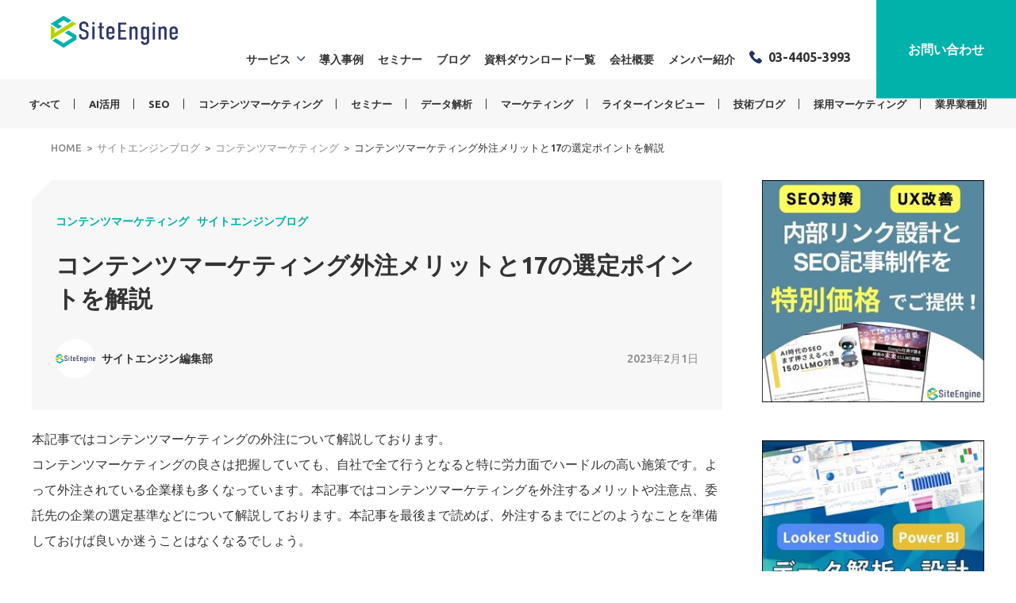

--- FILE ---
content_type: text/html; charset=UTF-8
request_url: https://www.siteengine.co.jp/blog/checklist/
body_size: 55758
content:
<!DOCTYPE html>
<html lang="ja">

<head>
    <meta charset="UTF-8">
    <meta name="viewport" content="width=device-width, initial-scale=1.0">
    <meta http-equiv="X-UA-Compatible" content="ie=edge">
    
    <link href="https://fonts.googleapis.com/css2?family=Ubuntu:wght@500;700&display=swap" rel="stylesheet">
    <link rel="apple-touch-icon" sizes="180x180" href="/apple-touch-icon.png">
    <link rel="icon" type="image/png" sizes="32x32" href="/favicon-32x32.png">
    <link rel="icon" type="image/png" sizes="16x16" href="/favicon-16x16.png">
    <link rel="manifest" href="/site.webmanifest">
    <link rel="mask-icon" href="/safari-pinned-tab.svg" color="#5bbad5">
    <meta name="msapplication-TileColor" content="#da532c">
    <meta name="theme-color" content="#ffffff">
    <meta name='robots' content='index, follow, max-image-preview:large, max-snippet:-1, max-video-preview:-1' />
	<style>img:is([sizes="auto" i], [sizes^="auto," i]) { contain-intrinsic-size: 3000px 1500px }</style>
	<script id="cookieyes" type="text/javascript" src="https://cdn-cookieyes.com/client_data/5ce98a0eec369f169c8cd5fa/script.js"></script>
	<!-- This site is optimized with the Yoast SEO plugin v26.2 - https://yoast.com/wordpress/plugins/seo/ -->
	<title>コンテンツマーケティング外注メリットと17の選定ポイントを解説 | サイトエンジン株式会社</title>
	<meta name="description" content="コンテンツマーケティングを外注するメリットと注意点を解説します。外注先の選定基準を17項目のチェックリストにまとめていますので、コンテンツマーケティングの導入を検討されている企業様は参考にしてください。" />
	<link rel="canonical" href="https://www.siteengine.co.jp/blog/content-marketing/checklist/" />
	<meta property="og:locale" content="ja_JP" />
	<meta property="og:type" content="article" />
	<meta property="og:title" content="コンテンツマーケティング外注メリットと17の選定ポイントを解説 | サイトエンジン株式会社" />
	<meta property="og:description" content="コンテンツマーケティングを外注するメリットと注意点を解説します。外注先の選定基準を17項目のチェックリストにまとめていますので、コンテンツマーケティングの導入を検討されている企業様は参考にしてください。" />
	<meta property="og:url" content="https://www.siteengine.co.jp/blog/content-marketing/checklist/" />
	<meta property="og:site_name" content="デジタルマーケティングと採用マーケティングの支援会社　サイトエンジン株式会社" />
	<meta property="article:publisher" content="https://www.facebook.com/siteengine" />
	<meta property="article:published_time" content="2023-02-01T09:02:42+00:00" />
	<meta property="article:modified_time" content="2023-02-01T09:03:15+00:00" />
	<meta property="og:image" content="https://www.siteengine.co.jp/wp-content/uploads/content_marketing_outsource1_eyecatch.jpg" />
	<meta property="og:image:width" content="1113" />
	<meta property="og:image:height" content="630" />
	<meta property="og:image:type" content="image/jpeg" />
	<meta name="author" content="サイトエンジン編集部" />
	<meta name="twitter:card" content="summary_large_image" />
	<meta name="twitter:image" content="https://www.siteengine.co.jp/wp-content/uploads/content_marketing_outsource1_eyecatch.jpg" />
	<meta name="twitter:creator" content="@siteengine" />
	<meta name="twitter:site" content="@siteengine" />
	<meta name="twitter:label1" content="執筆者" />
	<meta name="twitter:data1" content="サイトエンジン編集部" />
	<meta name="twitter:label2" content="推定読み取り時間" />
	<meta name="twitter:data2" content="27分" />
	<script type="application/ld+json" class="yoast-schema-graph">{"@context":"https://schema.org","@graph":[{"@type":"Article","@id":"https://www.siteengine.co.jp/blog/content-marketing/checklist/#article","isPartOf":{"@id":"https://www.siteengine.co.jp/blog/content-marketing/checklist/"},"author":{"name":"サイトエンジン編集部","@id":"https://www.siteengine.co.jp/#/schema/person/ab1ed1f753470daf6c33366499293169"},"headline":"コンテンツマーケティング外注メリットと17の選定ポイントを解説","datePublished":"2023-02-01T09:02:42+00:00","dateModified":"2023-02-01T09:03:15+00:00","mainEntityOfPage":{"@id":"https://www.siteengine.co.jp/blog/content-marketing/checklist/"},"wordCount":70,"publisher":{"@id":"https://www.siteengine.co.jp/#organization"},"image":{"@id":"https://www.siteengine.co.jp/blog/content-marketing/checklist/#primaryimage"},"thumbnailUrl":"https://www.siteengine.co.jp/wp-content/uploads/content_marketing_outsource1_eyecatch.jpg","keywords":["コンテンツマーケティング"],"articleSection":["コンテンツマーケティング","サイトエンジンブログ"],"inLanguage":"ja"},{"@type":"WebPage","@id":"https://www.siteengine.co.jp/blog/content-marketing/checklist/","url":"https://www.siteengine.co.jp/blog/content-marketing/checklist/","name":"コンテンツマーケティング外注メリットと17の選定ポイントを解説 | サイトエンジン株式会社","isPartOf":{"@id":"https://www.siteengine.co.jp/#website"},"primaryImageOfPage":{"@id":"https://www.siteengine.co.jp/blog/content-marketing/checklist/#primaryimage"},"image":{"@id":"https://www.siteengine.co.jp/blog/content-marketing/checklist/#primaryimage"},"thumbnailUrl":"https://www.siteengine.co.jp/wp-content/uploads/content_marketing_outsource1_eyecatch.jpg","datePublished":"2023-02-01T09:02:42+00:00","dateModified":"2023-02-01T09:03:15+00:00","description":"コンテンツマーケティングを外注するメリットと注意点を解説します。外注先の選定基準を17項目のチェックリストにまとめていますので、コンテンツマーケティングの導入を検討されている企業様は参考にしてください。","breadcrumb":{"@id":"https://www.siteengine.co.jp/blog/content-marketing/checklist/#breadcrumb"},"inLanguage":"ja","potentialAction":[{"@type":"ReadAction","target":["https://www.siteengine.co.jp/blog/content-marketing/checklist/"]}]},{"@type":"ImageObject","inLanguage":"ja","@id":"https://www.siteengine.co.jp/blog/content-marketing/checklist/#primaryimage","url":"https://www.siteengine.co.jp/wp-content/uploads/content_marketing_outsource1_eyecatch.jpg","contentUrl":"https://www.siteengine.co.jp/wp-content/uploads/content_marketing_outsource1_eyecatch.jpg","width":1113,"height":630,"caption":"コンテンツマーケティング外注"},{"@type":"BreadcrumbList","@id":"https://www.siteengine.co.jp/blog/content-marketing/checklist/#breadcrumb","itemListElement":[{"@type":"ListItem","position":1,"name":"Home","item":"https://www.siteengine.co.jp/"},{"@type":"ListItem","position":2,"name":"サイトエンジンブログ","item":"https://www.siteengine.co.jp/blog/"},{"@type":"ListItem","position":3,"name":"コンテンツマーケティング","item":"https://www.siteengine.co.jp/blog/content-marketing/"},{"@type":"ListItem","position":4,"name":"コンテンツマーケティング外注メリットと17の選定ポイントを解説"}]},{"@type":"WebSite","@id":"https://www.siteengine.co.jp/#website","url":"https://www.siteengine.co.jp/","name":"デジタルマーケティングと採用マーケティングの支援会社　サイトエンジン株式会社","description":"コンテンツマーケティングやアクセス解析に基づくサイト改善などで集客や採用応募数アップを実現します。","publisher":{"@id":"https://www.siteengine.co.jp/#organization"},"potentialAction":[{"@type":"SearchAction","target":{"@type":"EntryPoint","urlTemplate":"https://www.siteengine.co.jp/?s={search_term_string}"},"query-input":{"@type":"PropertyValueSpecification","valueRequired":true,"valueName":"search_term_string"}}],"inLanguage":"ja"},{"@type":"Organization","@id":"https://www.siteengine.co.jp/#organization","name":"サイトエンジン株式会社","url":"https://www.siteengine.co.jp/","logo":{"@type":"ImageObject","inLanguage":"ja","@id":"https://www.siteengine.co.jp/#/schema/logo/image/","url":"https://www.siteengine.co.jp/wp-content/uploads/layout/logo.png","contentUrl":"https://www.siteengine.co.jp/wp-content/uploads/layout/logo.png","width":320,"height":79,"caption":"サイトエンジン株式会社"},"image":{"@id":"https://www.siteengine.co.jp/#/schema/logo/image/"},"sameAs":["https://www.facebook.com/siteengine","https://x.com/siteengine","https://www.youtube.com/c/siteenginecojp"]},{"@type":"Person","@id":"https://www.siteengine.co.jp/#/schema/person/ab1ed1f753470daf6c33366499293169","name":"サイトエンジン編集部","image":{"@type":"ImageObject","inLanguage":"ja","@id":"https://www.siteengine.co.jp/#/schema/person/image/","url":"https://secure.gravatar.com/avatar/eb34175bdd44beeedeabd4422d94d7a2edfba81f3f15d38789a56eb7a3108d6d?s=96&d=mm&r=g","contentUrl":"https://secure.gravatar.com/avatar/eb34175bdd44beeedeabd4422d94d7a2edfba81f3f15d38789a56eb7a3108d6d?s=96&d=mm&r=g","caption":"サイトエンジン編集部"},"description":"かくたまライターたちより、コンテンツ制作に役立つテーマでお届けします。","url":"https://www.siteengine.co.jp/author/siteengine/"}]}</script>
	<!-- / Yoast SEO plugin. -->


<link rel='dns-prefetch' href='//js.hs-scripts.com' />
<link rel='dns-prefetch' href='//ajax.googleapis.com' />
<link rel='stylesheet' id='wp-block-library-css' href='https://www.siteengine.co.jp/wp-includes/css/dist/block-library/style.min.css?ver=6.8.2' type='text/css' media='all' />
<style id='classic-theme-styles-inline-css' type='text/css'>
/*! This file is auto-generated */
.wp-block-button__link{color:#fff;background-color:#32373c;border-radius:9999px;box-shadow:none;text-decoration:none;padding:calc(.667em + 2px) calc(1.333em + 2px);font-size:1.125em}.wp-block-file__button{background:#32373c;color:#fff;text-decoration:none}
</style>
<link rel='stylesheet' id='wp-components-css' href='https://www.siteengine.co.jp/wp-includes/css/dist/components/style.min.css?ver=6.8.2' type='text/css' media='all' />
<link rel='stylesheet' id='wp-preferences-css' href='https://www.siteengine.co.jp/wp-includes/css/dist/preferences/style.min.css?ver=6.8.2' type='text/css' media='all' />
<link rel='stylesheet' id='wp-block-editor-css' href='https://www.siteengine.co.jp/wp-includes/css/dist/block-editor/style.min.css?ver=6.8.2' type='text/css' media='all' />
<link rel='stylesheet' id='popup-maker-block-library-style-css' href='https://www.siteengine.co.jp/wp-content/plugins/popup-maker/dist/packages/block-library-style.css?ver=dbea705cfafe089d65f1' type='text/css' media='all' />
<style id='global-styles-inline-css' type='text/css'>
:root{--wp--preset--aspect-ratio--square: 1;--wp--preset--aspect-ratio--4-3: 4/3;--wp--preset--aspect-ratio--3-4: 3/4;--wp--preset--aspect-ratio--3-2: 3/2;--wp--preset--aspect-ratio--2-3: 2/3;--wp--preset--aspect-ratio--16-9: 16/9;--wp--preset--aspect-ratio--9-16: 9/16;--wp--preset--color--black: #000000;--wp--preset--color--cyan-bluish-gray: #abb8c3;--wp--preset--color--white: #ffffff;--wp--preset--color--pale-pink: #f78da7;--wp--preset--color--vivid-red: #cf2e2e;--wp--preset--color--luminous-vivid-orange: #ff6900;--wp--preset--color--luminous-vivid-amber: #fcb900;--wp--preset--color--light-green-cyan: #7bdcb5;--wp--preset--color--vivid-green-cyan: #00d084;--wp--preset--color--pale-cyan-blue: #8ed1fc;--wp--preset--color--vivid-cyan-blue: #0693e3;--wp--preset--color--vivid-purple: #9b51e0;--wp--preset--gradient--vivid-cyan-blue-to-vivid-purple: linear-gradient(135deg,rgba(6,147,227,1) 0%,rgb(155,81,224) 100%);--wp--preset--gradient--light-green-cyan-to-vivid-green-cyan: linear-gradient(135deg,rgb(122,220,180) 0%,rgb(0,208,130) 100%);--wp--preset--gradient--luminous-vivid-amber-to-luminous-vivid-orange: linear-gradient(135deg,rgba(252,185,0,1) 0%,rgba(255,105,0,1) 100%);--wp--preset--gradient--luminous-vivid-orange-to-vivid-red: linear-gradient(135deg,rgba(255,105,0,1) 0%,rgb(207,46,46) 100%);--wp--preset--gradient--very-light-gray-to-cyan-bluish-gray: linear-gradient(135deg,rgb(238,238,238) 0%,rgb(169,184,195) 100%);--wp--preset--gradient--cool-to-warm-spectrum: linear-gradient(135deg,rgb(74,234,220) 0%,rgb(151,120,209) 20%,rgb(207,42,186) 40%,rgb(238,44,130) 60%,rgb(251,105,98) 80%,rgb(254,248,76) 100%);--wp--preset--gradient--blush-light-purple: linear-gradient(135deg,rgb(255,206,236) 0%,rgb(152,150,240) 100%);--wp--preset--gradient--blush-bordeaux: linear-gradient(135deg,rgb(254,205,165) 0%,rgb(254,45,45) 50%,rgb(107,0,62) 100%);--wp--preset--gradient--luminous-dusk: linear-gradient(135deg,rgb(255,203,112) 0%,rgb(199,81,192) 50%,rgb(65,88,208) 100%);--wp--preset--gradient--pale-ocean: linear-gradient(135deg,rgb(255,245,203) 0%,rgb(182,227,212) 50%,rgb(51,167,181) 100%);--wp--preset--gradient--electric-grass: linear-gradient(135deg,rgb(202,248,128) 0%,rgb(113,206,126) 100%);--wp--preset--gradient--midnight: linear-gradient(135deg,rgb(2,3,129) 0%,rgb(40,116,252) 100%);--wp--preset--font-size--small: 13px;--wp--preset--font-size--medium: 20px;--wp--preset--font-size--large: 36px;--wp--preset--font-size--x-large: 42px;--wp--preset--spacing--20: 0.44rem;--wp--preset--spacing--30: 0.67rem;--wp--preset--spacing--40: 1rem;--wp--preset--spacing--50: 1.5rem;--wp--preset--spacing--60: 2.25rem;--wp--preset--spacing--70: 3.38rem;--wp--preset--spacing--80: 5.06rem;--wp--preset--shadow--natural: 6px 6px 9px rgba(0, 0, 0, 0.2);--wp--preset--shadow--deep: 12px 12px 50px rgba(0, 0, 0, 0.4);--wp--preset--shadow--sharp: 6px 6px 0px rgba(0, 0, 0, 0.2);--wp--preset--shadow--outlined: 6px 6px 0px -3px rgba(255, 255, 255, 1), 6px 6px rgba(0, 0, 0, 1);--wp--preset--shadow--crisp: 6px 6px 0px rgba(0, 0, 0, 1);}:where(.is-layout-flex){gap: 0.5em;}:where(.is-layout-grid){gap: 0.5em;}body .is-layout-flex{display: flex;}.is-layout-flex{flex-wrap: wrap;align-items: center;}.is-layout-flex > :is(*, div){margin: 0;}body .is-layout-grid{display: grid;}.is-layout-grid > :is(*, div){margin: 0;}:where(.wp-block-columns.is-layout-flex){gap: 2em;}:where(.wp-block-columns.is-layout-grid){gap: 2em;}:where(.wp-block-post-template.is-layout-flex){gap: 1.25em;}:where(.wp-block-post-template.is-layout-grid){gap: 1.25em;}.has-black-color{color: var(--wp--preset--color--black) !important;}.has-cyan-bluish-gray-color{color: var(--wp--preset--color--cyan-bluish-gray) !important;}.has-white-color{color: var(--wp--preset--color--white) !important;}.has-pale-pink-color{color: var(--wp--preset--color--pale-pink) !important;}.has-vivid-red-color{color: var(--wp--preset--color--vivid-red) !important;}.has-luminous-vivid-orange-color{color: var(--wp--preset--color--luminous-vivid-orange) !important;}.has-luminous-vivid-amber-color{color: var(--wp--preset--color--luminous-vivid-amber) !important;}.has-light-green-cyan-color{color: var(--wp--preset--color--light-green-cyan) !important;}.has-vivid-green-cyan-color{color: var(--wp--preset--color--vivid-green-cyan) !important;}.has-pale-cyan-blue-color{color: var(--wp--preset--color--pale-cyan-blue) !important;}.has-vivid-cyan-blue-color{color: var(--wp--preset--color--vivid-cyan-blue) !important;}.has-vivid-purple-color{color: var(--wp--preset--color--vivid-purple) !important;}.has-black-background-color{background-color: var(--wp--preset--color--black) !important;}.has-cyan-bluish-gray-background-color{background-color: var(--wp--preset--color--cyan-bluish-gray) !important;}.has-white-background-color{background-color: var(--wp--preset--color--white) !important;}.has-pale-pink-background-color{background-color: var(--wp--preset--color--pale-pink) !important;}.has-vivid-red-background-color{background-color: var(--wp--preset--color--vivid-red) !important;}.has-luminous-vivid-orange-background-color{background-color: var(--wp--preset--color--luminous-vivid-orange) !important;}.has-luminous-vivid-amber-background-color{background-color: var(--wp--preset--color--luminous-vivid-amber) !important;}.has-light-green-cyan-background-color{background-color: var(--wp--preset--color--light-green-cyan) !important;}.has-vivid-green-cyan-background-color{background-color: var(--wp--preset--color--vivid-green-cyan) !important;}.has-pale-cyan-blue-background-color{background-color: var(--wp--preset--color--pale-cyan-blue) !important;}.has-vivid-cyan-blue-background-color{background-color: var(--wp--preset--color--vivid-cyan-blue) !important;}.has-vivid-purple-background-color{background-color: var(--wp--preset--color--vivid-purple) !important;}.has-black-border-color{border-color: var(--wp--preset--color--black) !important;}.has-cyan-bluish-gray-border-color{border-color: var(--wp--preset--color--cyan-bluish-gray) !important;}.has-white-border-color{border-color: var(--wp--preset--color--white) !important;}.has-pale-pink-border-color{border-color: var(--wp--preset--color--pale-pink) !important;}.has-vivid-red-border-color{border-color: var(--wp--preset--color--vivid-red) !important;}.has-luminous-vivid-orange-border-color{border-color: var(--wp--preset--color--luminous-vivid-orange) !important;}.has-luminous-vivid-amber-border-color{border-color: var(--wp--preset--color--luminous-vivid-amber) !important;}.has-light-green-cyan-border-color{border-color: var(--wp--preset--color--light-green-cyan) !important;}.has-vivid-green-cyan-border-color{border-color: var(--wp--preset--color--vivid-green-cyan) !important;}.has-pale-cyan-blue-border-color{border-color: var(--wp--preset--color--pale-cyan-blue) !important;}.has-vivid-cyan-blue-border-color{border-color: var(--wp--preset--color--vivid-cyan-blue) !important;}.has-vivid-purple-border-color{border-color: var(--wp--preset--color--vivid-purple) !important;}.has-vivid-cyan-blue-to-vivid-purple-gradient-background{background: var(--wp--preset--gradient--vivid-cyan-blue-to-vivid-purple) !important;}.has-light-green-cyan-to-vivid-green-cyan-gradient-background{background: var(--wp--preset--gradient--light-green-cyan-to-vivid-green-cyan) !important;}.has-luminous-vivid-amber-to-luminous-vivid-orange-gradient-background{background: var(--wp--preset--gradient--luminous-vivid-amber-to-luminous-vivid-orange) !important;}.has-luminous-vivid-orange-to-vivid-red-gradient-background{background: var(--wp--preset--gradient--luminous-vivid-orange-to-vivid-red) !important;}.has-very-light-gray-to-cyan-bluish-gray-gradient-background{background: var(--wp--preset--gradient--very-light-gray-to-cyan-bluish-gray) !important;}.has-cool-to-warm-spectrum-gradient-background{background: var(--wp--preset--gradient--cool-to-warm-spectrum) !important;}.has-blush-light-purple-gradient-background{background: var(--wp--preset--gradient--blush-light-purple) !important;}.has-blush-bordeaux-gradient-background{background: var(--wp--preset--gradient--blush-bordeaux) !important;}.has-luminous-dusk-gradient-background{background: var(--wp--preset--gradient--luminous-dusk) !important;}.has-pale-ocean-gradient-background{background: var(--wp--preset--gradient--pale-ocean) !important;}.has-electric-grass-gradient-background{background: var(--wp--preset--gradient--electric-grass) !important;}.has-midnight-gradient-background{background: var(--wp--preset--gradient--midnight) !important;}.has-small-font-size{font-size: var(--wp--preset--font-size--small) !important;}.has-medium-font-size{font-size: var(--wp--preset--font-size--medium) !important;}.has-large-font-size{font-size: var(--wp--preset--font-size--large) !important;}.has-x-large-font-size{font-size: var(--wp--preset--font-size--x-large) !important;}
:where(.wp-block-post-template.is-layout-flex){gap: 1.25em;}:where(.wp-block-post-template.is-layout-grid){gap: 1.25em;}
:where(.wp-block-columns.is-layout-flex){gap: 2em;}:where(.wp-block-columns.is-layout-grid){gap: 2em;}
:root :where(.wp-block-pullquote){font-size: 1.5em;line-height: 1.6;}
</style>
<link rel='stylesheet' id='flexible-table-block-css' href='https://www.siteengine.co.jp/wp-content/plugins/flexible-table-block/build/style-index.css?ver=1747224167' type='text/css' media='all' />
<style id='flexible-table-block-inline-css' type='text/css'>
.wp-block-flexible-table-block-table.wp-block-flexible-table-block-table>table{width:100%;max-width:100%;border-collapse:collapse;}.wp-block-flexible-table-block-table.wp-block-flexible-table-block-table.is-style-stripes tbody tr:nth-child(odd) th{background-color:#f0f0f1;}.wp-block-flexible-table-block-table.wp-block-flexible-table-block-table.is-style-stripes tbody tr:nth-child(odd) td{background-color:#f0f0f1;}.wp-block-flexible-table-block-table.wp-block-flexible-table-block-table.is-style-stripes tbody tr:nth-child(even) th{background-color:#ffffff;}.wp-block-flexible-table-block-table.wp-block-flexible-table-block-table.is-style-stripes tbody tr:nth-child(even) td{background-color:#ffffff;}.wp-block-flexible-table-block-table.wp-block-flexible-table-block-table>table tr th,.wp-block-flexible-table-block-table.wp-block-flexible-table-block-table>table tr td{padding:0.5em;border-width:1px;border-style:solid;border-color:#000000;text-align:left;vertical-align:middle;}.wp-block-flexible-table-block-table.wp-block-flexible-table-block-table>table tr th{background-color:#f0f0f1;}.wp-block-flexible-table-block-table.wp-block-flexible-table-block-table>table tr td{background-color:#ffffff;}@media screen and (min-width:769px){.wp-block-flexible-table-block-table.is-scroll-on-pc{overflow-x:scroll;}.wp-block-flexible-table-block-table.is-scroll-on-pc table{max-width:none;align-self:self-start;}}@media screen and (max-width:768px){.wp-block-flexible-table-block-table.is-scroll-on-mobile{overflow-x:scroll;}.wp-block-flexible-table-block-table.is-scroll-on-mobile table{max-width:none;align-self:self-start;}.wp-block-flexible-table-block-table table.is-stacked-on-mobile th,.wp-block-flexible-table-block-table table.is-stacked-on-mobile td{width:100%!important;display:block;}}
</style>
<link rel='stylesheet' id='style-css' href='https://www.siteengine.co.jp/wp-content/themes/siteengine/assets/css/style_no_reset.css?1764077900&#038;ver=6.8.2' type='text/css' media='all' />
<link rel='stylesheet' id='blog_style-css' href='https://www.siteengine.co.jp/wp-content/themes/siteengine/assets/blog/css/style.css?1764077900&#038;ver=6.8.2' type='text/css' media='all' />
<link rel='stylesheet' id='fancybox-css' href='https://www.siteengine.co.jp/wp-content/plugins/easy-fancybox/fancybox/1.5.4/jquery.fancybox.css?ver=1764077900' type='text/css' media='screen' />
<script type="text/javascript" src="https://ajax.googleapis.com/ajax/libs/jquery/2.1.3/jquery.min.js?ver=6.8.2" id="jquery_min-js"></script>
<script type="text/javascript" src="https://www.siteengine.co.jp/wp-content/themes/siteengine/assets/js/trigger.js?ver=6.8.2" id="trigger_js-js"></script>
<script type="text/javascript" src="https://www.siteengine.co.jp/wp-content/themes/siteengine/assets/js/smaller.js?ver=6.8.2" id="smaller_js-js"></script>
<script type="text/javascript" src="https://www.siteengine.co.jp/wp-content/themes/siteengine/assets/js/active-menu.js?ver=6.8.2" id="active-menu_js-js"></script>
<script type="text/javascript" src="https://www.siteengine.co.jp/wp-content/themes/siteengine/assets/js/ofi.min.js?ver=6.8.2" id="ofi-min_js-js"></script>
<script type="text/javascript" src="https://www.siteengine.co.jp/wp-content/themes/siteengine/assets/js/sidebar-form.js?ver=6.8.2" id="sidebar-form_js-js"></script>
<script type="text/javascript" src="https://www.siteengine.co.jp/wp-content/themes/siteengine/assets/blog/js/js.js?ver=6.8.2" id="blog_js-js"></script>
<script type="text/javascript" src="https://www.siteengine.co.jp/wp-includes/js/jquery/jquery.min.js?ver=3.7.1" id="jquery-core-js"></script>
<script type="text/javascript" src="https://www.siteengine.co.jp/wp-includes/js/jquery/jquery-migrate.min.js?ver=3.4.1" id="jquery-migrate-js"></script>
<!-- Favicon Rotator -->
<link rel="shortcut icon" href="https://www.siteengine.co.jp/wp-content/uploads/LOGO_siteengine_3.png" />
<link rel="apple-touch-icon-precomposed" href="https://www.siteengine.co.jp/wp-content/uploads/LOGO_siteengine_3-1.png" />
<!-- End Favicon Rotator -->
<!-- Google Tag Manager -->
<script>(function(w,d,s,l,i){w[l]=w[l]||[];w[l].push({'gtm.start':
new Date().getTime(),event:'gtm.js'});var f=d.getElementsByTagName(s)[0],
j=d.createElement(s),dl=l!='dataLayer'?'&l='+l:'';j.async=true;j.src=
'https://www.googletagmanager.com/gtm.js?id='+i+dl;f.parentNode.insertBefore(j,f);
})(window,document,'script','dataLayer','GTM-WSD4K3S');</script>
<!-- End Google Tag Manager -->			<!-- DO NOT COPY THIS SNIPPET! Start of Page Analytics Tracking for HubSpot WordPress plugin v11.3.21-->
			<script class="hsq-set-content-id" data-content-id="blog-post">
				var _hsq = _hsq || [];
				_hsq.push(["setContentType", "blog-post"]);
			</script>
			<!-- DO NOT COPY THIS SNIPPET! End of Page Analytics Tracking for HubSpot WordPress plugin -->
			<link rel="icon" href="https://www.siteengine.co.jp/wp-content/uploads/cropped-LOGO_siteengine_3-1-1-32x32.png" sizes="32x32" />
<link rel="icon" href="https://www.siteengine.co.jp/wp-content/uploads/cropped-LOGO_siteengine_3-1-1-192x192.png" sizes="192x192" />
<link rel="apple-touch-icon" href="https://www.siteengine.co.jp/wp-content/uploads/cropped-LOGO_siteengine_3-1-1-180x180.png" />
<meta name="msapplication-TileImage" content="https://www.siteengine.co.jp/wp-content/uploads/cropped-LOGO_siteengine_3-1-1-270x270.png" />
		<style type="text/css" id="wp-custom-css">
			/* 著者情報と資料ダウンロードの間に余白を追加 */

.service-link {

    margin-top: 40px; /* 上の余白を40pxに設定 */

}


/* === メンバー紹介ページ下部用 === */

/* リスト全体のコンテナ（PC） */
.other-members-list {
    display: flex;             /* 横並び */
    justify-content: space-between; /* 両端揃え */
    flex-wrap: wrap;           /* 折り返しあり */
    gap: 40px 30px;            /* 縦40px, 横30pxの間隔 */
}

/* 各メンバーのカード */
.other-member-item {
    width: calc(33.333% - 20px); /* 3列表示 */
    display: flex;
    flex-direction: column;    /* 画像とテキストを縦に積む */
}

/* 画像エリア */
.other-member-item__image {
    margin: 0 0 20px 0; /* 画像の下に20pxの余白 */
    border: 1px solid #eee; /* 枠線 */
}

.other-member-item__image a {
    display: block;
    position: relative;
    aspect-ratio: 938 / 625; /* 添付画像の比率（約1.5）に固定 */
    overflow: hidden;         /* はみ出た画像を隠す */
}

.other-member-item__image img {
    position: absolute;
    inset: 0;
    width: 100%;
    height: 100%;
    object-fit: cover;       /* ★ 画像が縦伸びしないようトリミング */
    transition: transform 0.3s ease; 
}

.other-member-item__image a:hover img {
    transform: scale(1.05); /* ホバー時に少し拡大 */
}

/* テキストエリア */
.other-member-item__text {
    display: flex;
    flex-direction: column;
    flex-grow: 1; /* カードの高さを揃えるため */
}

/* 名前 */
.other-member-item__name {
    font-size: 1.8rem; /* 添付画像に近いサイズ */
    font-weight: bold;
    margin: 0 0 4px 0; 
    line-height: 1.4;
}

.other-member-item__name a {
    text-decoration: none;
    color: #333; 
}

.other-member-item__name a:hover {
    text-decoration: underline; 
}

/* 役職 */
.other-member-item__position {
    font-size: 1.4rem;
    color: #888;
    margin: 0 0 12px 0; 
    line-height: 1.5;
}

/* 説明文（抜粋） */
.other-member-item__excerpt {
    font-size: 1.5rem;
    line-height: 1.7;
    margin: 0;
    color: #555;
}
/* 抜粋（the_excerpt）が自動生成するPタグの余白をリセット */
.other-member-item__excerpt p {
    margin: 0;
}


/* === スマホ表示（767px以下） === */
@media (max-width: 767px) {
    .other-members-list {
        display: block; /* 縦並びに戻す */
        gap: 0;
    }

    .other-member-item {
        width: 100%; /* 幅を100%に */
    }

    /* 2枚目以降のカードの上に余白 */
    .other-member-item:not(:first-child) {
        margin-top: 40px;
    }
}
/* === メンバー紹介ページ下部用 ここまで === */
		</style>
		    <script charset="utf-8" type="text/javascript" src="//js.hsforms.net/forms/shell.js"></script>
        
    </head>

<body>
        <header class="l-header">
            <div class="l-header__logo"><a href="/"><img src="/wp-content/uploads/layout/logo.png" alt="" /></a></div>
            <div class="nav-wrap">
                <nav class="l-header__nav">
                    <ul id="menu-header-menu" class="l-header__g-nav"><li id="menu-item-501" class="l-header__g-nav__trigger menu-item menu-item-type-custom menu-item-object-custom menu-item-has-children menu-item-501"><a>サービス</a>
<ul class="sub-menu">
	<li id="menu-item-618" class="title menu-item menu-item-type-post_type menu-item-object-page menu-item-has-children menu-item-618"><a href="https://www.siteengine.co.jp/operation/">Webサイト向けコンテンツの制作・運用</a>
	<ul class="sub-menu">
		<li id="menu-item-30179" class="menu-item menu-item-type-post_type menu-item-object-page menu-item-30179"><a href="https://www.siteengine.co.jp/operation/csr-site-service/">CSR・SDGs広報用サイトの構築運用サービス</a></li>
		<li id="menu-item-4499" class="menu-item menu-item-type-post_type menu-item-object-page menu-item-4499"><a href="https://www.siteengine.co.jp/operation/writing/">SEO記事ライティング</a></li>
		<li id="menu-item-26063" class="menu-item menu-item-type-post_type menu-item-object-page menu-item-26063"><a href="https://www.siteengine.co.jp/operation/real-voice-content/">潜入型コンテンツ制作</a></li>
		<li id="menu-item-5731" class="menu-item menu-item-type-post_type menu-item-object-page menu-item-5731"><a href="https://www.siteengine.co.jp/operation/maintenance/">記事のリライト</a></li>
		<li id="menu-item-16535" class="menu-item menu-item-type-post_type menu-item-object-page menu-item-16535"><a href="https://www.siteengine.co.jp/operation/interview/">インタビュー記事作成（全国対応/ 撮影可）</a></li>
		<li id="menu-item-28002" class="menu-item menu-item-type-post_type menu-item-object-page menu-item-28002"><a href="https://www.siteengine.co.jp/operation/whitepaper/">ホワイトペーパー制作代行サービス</a></li>
		<li id="menu-item-28840" class="menu-item menu-item-type-post_type menu-item-object-page menu-item-28840"><a href="https://www.siteengine.co.jp/operation/whitepaper-aiplus/">ホワイトペーパーAI+　AI×デザイナーで低コスト・高品質なホワイトペーパー制作</a></li>
		<li id="menu-item-28063" class="menu-item menu-item-type-post_type menu-item-object-page menu-item-28063"><a href="https://www.siteengine.co.jp/operation/sales-material-creation/">営業資料制作代行サービス</a></li>
		<li id="menu-item-28062" class="menu-item menu-item-type-post_type menu-item-object-page menu-item-28062"><a href="https://www.siteengine.co.jp/operation/seminar-material/">セミナー資料制作代行サービス</a></li>
		<li id="menu-item-19180" class="menu-item menu-item-type-post_type menu-item-object-page menu-item-19180"><a href="https://www.siteengine.co.jp/operation/mail-magazine/">メルマガ制作</a></li>
		<li id="menu-item-23042" class="menu-item menu-item-type-post_type menu-item-object-page menu-item-23042"><a href="https://www.siteengine.co.jp/operation/shindan/">診断コンテンツ制作</a></li>
		<li id="menu-item-19183" class="menu-item menu-item-type-post_type menu-item-object-page menu-item-19183"><a href="https://www.siteengine.co.jp/operation/survey-content/">アンケート調査コンテンツ制作</a></li>
		<li id="menu-item-19942" class="menu-item menu-item-type-post_type menu-item-object-page menu-item-19942"><a href="https://www.siteengine.co.jp/operation/video-creation/">動画制作</a></li>
		<li id="menu-item-20755" class="menu-item menu-item-type-post_type menu-item-object-page menu-item-20755"><a href="https://www.siteengine.co.jp/operation/landingpage/">ランディングページ制作</a></li>
		<li id="menu-item-19559" class="menu-item menu-item-type-post_type menu-item-object-page menu-item-19559"><a href="https://www.siteengine.co.jp/operation/ownedmedia/">WordPressでのオウンドメディア制作</a></li>
		<li id="menu-item-19688" class="menu-item menu-item-type-post_type menu-item-object-page menu-item-19688"><a href="https://www.siteengine.co.jp/operation/btob-website/">BtoBサイト制作</a></li>
		<li id="menu-item-20733" class="menu-item menu-item-type-post_type menu-item-object-page menu-item-20733"><a href="https://www.siteengine.co.jp/operation/web-management/">Webサイト運営・管理</a></li>
		<li id="menu-item-20732" class="menu-item menu-item-type-post_type menu-item-object-page menu-item-20732"><a href="https://www.siteengine.co.jp/operation/website-renewal/">サイトリニューアル</a></li>
	</ul>
</li>
	<li id="menu-item-615" class="title menu-item menu-item-type-post_type menu-item-object-page menu-item-has-children menu-item-615"><a href="https://www.siteengine.co.jp/strategy/">戦略・企画設計</a>
	<ul class="sub-menu">
		<li id="menu-item-614" class="menu-item menu-item-type-post_type menu-item-object-page menu-item-614"><a href="https://www.siteengine.co.jp/strategy/seo-consulting/">SEOコンサルティング</a></li>
		<li id="menu-item-22623" class="menu-item menu-item-type-post_type menu-item-object-page menu-item-22623"><a href="https://www.siteengine.co.jp/strategy/user-interview/">ユーザーインタビュー・ユーザビリティ調査</a></li>
		<li id="menu-item-617" class="menu-item menu-item-type-post_type menu-item-object-page menu-item-617"><a href="https://www.siteengine.co.jp/strategy/competition-analysis/">競合調査</a></li>
		<li id="menu-item-27865" class="menu-item menu-item-type-post_type menu-item-object-page menu-item-27865"><a href="https://www.siteengine.co.jp/strategy/llmo/">LLMOコンサルティングサービス</a></li>
		<li id="menu-item-27864" class="menu-item menu-item-type-post_type menu-item-object-page menu-item-27864"><a href="https://www.siteengine.co.jp/strategy/llm-ai-visibility/">LLMOの効果測定 LLM出力結果/AI検索の視認性データモニタリングサービス</a></li>
		<li id="menu-item-29308" class="menu-item menu-item-type-post_type menu-item-object-page menu-item-29308"><a href="https://www.siteengine.co.jp/strategy/proposing-links/">内部リンク提案　カテゴリ設計と構造整理でSEO対策・UX改善</a></li>
		<li id="menu-item-26631" class="menu-item menu-item-type-post_type menu-item-object-page menu-item-26631"><a href="https://www.siteengine.co.jp/strategy/business-intelligence-support/">データ分析・可視化支援サービス ― Looker Studio / Power BIによるレポート作成支援</a></li>
		<li id="menu-item-27053" class="menu-item menu-item-type-post_type menu-item-object-page menu-item-27053"><a href="https://www.siteengine.co.jp/strategy/looker-studio-template/">Looker Studioによるレポート作成・運用支援</a></li>
		<li id="menu-item-27052" class="menu-item menu-item-type-post_type menu-item-object-page menu-item-27052"><a href="https://www.siteengine.co.jp/strategy/power-bi-template/">Power BIによるレポート作成・運用支援</a></li>
	</ul>
</li>
	<li id="menu-item-19866" class="title menu-item menu-item-type-post_type menu-item-object-page menu-item-has-children menu-item-19866"><a href="https://www.siteengine.co.jp/instruction/">内製化支援</a>
	<ul class="sub-menu">
		<li id="menu-item-19187" class="menu-item menu-item-type-post_type menu-item-object-page menu-item-19187"><a href="https://www.siteengine.co.jp/instruction/inhouseseo/">インハウスSEOコンサルティング</a></li>
		<li id="menu-item-16532" class="menu-item menu-item-type-post_type menu-item-object-page menu-item-16532"><a href="https://www.siteengine.co.jp/instruction/inhouse/">SEO記事制作・コンテンツマーケティング内製化支援</a></li>
		<li id="menu-item-5981" class="menu-item menu-item-type-post_type menu-item-object-page menu-item-5981"><a href="https://www.siteengine.co.jp/instruction/training/">法人向けWebマーケティング研修・講座</a></li>
		<li id="menu-item-19188" class="menu-item menu-item-type-post_type menu-item-object-page menu-item-19188"><a href="https://www.siteengine.co.jp/instruction/writer-seo/">法人向けSEOライティング研修・講座</a></li>
		<li id="menu-item-19186" class="menu-item menu-item-type-post_type menu-item-object-page menu-item-19186"><a href="https://www.siteengine.co.jp/instruction/inhouse-digital-marketing/">デジタルマーケティング組織体制の構築・採用・教育育成支援</a></li>
		<li id="menu-item-25958" class="menu-item menu-item-type-post_type menu-item-object-page menu-item-25958"><a href="https://www.siteengine.co.jp/instruction/ai-training/">【企業向け】生成AI活用支援セミナー・研修</a></li>
	</ul>
</li>
	<li id="menu-item-24777" class="title menu-item menu-item-type-post_type menu-item-object-page menu-item-has-children menu-item-24777"><a href="https://www.siteengine.co.jp/hiring-education/">採用・教育支援サービス</a>
	<ul class="sub-menu">
		<li id="menu-item-21800" class="menu-item menu-item-type-custom menu-item-object-custom menu-item-21800"><a href="https://rakutesu.com/">テストを簡単に作成・運用できるツール「ラクテス」</a></li>
		<li id="menu-item-28609" class="menu-item menu-item-type-post_type menu-item-object-page menu-item-28609"><a href="https://www.siteengine.co.jp/hiring-education/recruiting-content/">採用サイト用コンテンツ制作代行サービス</a></li>
		<li id="menu-item-28610" class="menu-item menu-item-type-post_type menu-item-object-page menu-item-28610"><a href="https://www.siteengine.co.jp/hiring-education/recruiting-interview/">採用サイト向けインタビューコンテンツ制作</a></li>
		<li id="menu-item-24853" class="menu-item menu-item-type-post_type menu-item-object-page menu-item-24853"><a href="https://www.siteengine.co.jp/hiring-education/recruiting-pitch/">採用ピッチ資料、採用パンフレットの制作代行</a></li>
		<li id="menu-item-24851" class="menu-item menu-item-type-post_type menu-item-object-page menu-item-24851"><a href="https://www.siteengine.co.jp/hiring-education/hiring-assessment/">新卒・中途採用試験の作成代行</a></li>
		<li id="menu-item-24852" class="menu-item menu-item-type-post_type menu-item-object-page menu-item-24852"><a href="https://www.siteengine.co.jp/hiring-education/internal-test/">社内テストや資格検定試験の制作代行</a></li>
	</ul>
</li>
</ul>
</li>
<li id="menu-item-500" class="menu-item menu-item-type-custom menu-item-object-custom menu-item-500"><a href="/case/">導入事例</a></li>
<li id="menu-item-29704" class="menu-item menu-item-type-custom menu-item-object-custom menu-item-29704"><a href="https://www.siteengine.co.jp/seminar/">セミナー</a></li>
<li id="menu-item-21654" class="menu-item menu-item-type-custom menu-item-object-custom menu-item-21654"><a href="https://www.siteengine.co.jp/blog/">ブログ</a></li>
<li id="menu-item-28166" class="menu-item menu-item-type-post_type_archive menu-item-object-download menu-item-28166"><a href="https://www.siteengine.co.jp/download/">資料ダウンロード一覧</a></li>
<li id="menu-item-505" class="menu-item menu-item-type-post_type menu-item-object-page menu-item-505"><a href="https://www.siteengine.co.jp/company/">会社概要</a></li>
<li id="menu-item-28412" class="menu-item menu-item-type-post_type_archive menu-item-object-member menu-item-28412"><a href="https://www.siteengine.co.jp/member/">メンバー紹介</a></li>
</ul>                                            <div class="textwidget custom-html-widget"><a class="l-header__tel" href="tel:0344053993"><span>03-4405-3993</span></a></div>                                        <a class="l-header__btn" href="/contact/">お問い合わせ</a>
                </nav>
            </div>
            <div class="menu-btn pc-none">
                <a class="menu-trigger pc-none">
                    <span></span>
                    <span></span>
                    <span></span>
                </a>
            </div>
        </header>
    
    
<div class="bg">
  <!-- Page Title -->
	


  
  <!-- Category List -->
  <div id="cat-bar">
    <ul>
      <li><a href="/blog">すべて</a></li>
                <li><a href="https://www.siteengine.co.jp/blog/ai/">AI活用</a></li>
                <li><a href="https://www.siteengine.co.jp/blog/seo/">SEO</a></li>
                <li><a href="https://www.siteengine.co.jp/blog/content-marketing/">コンテンツマーケティング</a></li>
                <li><a href="https://www.siteengine.co.jp/blog/seminar/">セミナー</a></li>
                <li><a href="https://www.siteengine.co.jp/blog/analytics/">データ解析</a></li>
                <li><a href="https://www.siteengine.co.jp/blog/marketing/">マーケティング</a></li>
                <li><a href="https://www.siteengine.co.jp/blog/writers/">ライターインタビュー</a></li>
                <li><a href="https://www.siteengine.co.jp/blog/tech/">技術ブログ</a></li>
                <li><a href="https://www.siteengine.co.jp/blog/recruitment/">採用マーケティング</a></li>
                <li><a href="https://www.siteengine.co.jp/blog/industry-focused/">業界業種別</a></li>
          </ul>
  </div>
</div>

  <!-- Breadcrumbs -->
  <div id="breadcrumbs">
    <!-- Breadcrumb NavXT 7.4.1 -->
<span property="itemListElement" typeof="ListItem"><a property="item" typeof="WebPage" title="Go to デジタルマーケティングと採用マーケティングの支援会社　サイトエンジン株式会社." href="https://www.siteengine.co.jp" class="home" ><span property="name">HOME</span></a><meta property="position" content="1"></span><span property="itemListElement" typeof="ListItem"><a property="item" typeof="WebPage" title="Go to the サイトエンジンブログ category archives." href="https://www.siteengine.co.jp/blog/" class="taxonomy category" ><span property="name">サイトエンジンブログ</span></a><meta property="position" content="2"></span><span property="itemListElement" typeof="ListItem"><a property="item" typeof="WebPage" title="Go to the コンテンツマーケティング category archives." href="https://www.siteengine.co.jp/blog/content-marketing/" class="taxonomy category" ><span property="name">コンテンツマーケティング</span></a><meta property="position" content="3"></span><span property="itemListElement" typeof="ListItem"><span property="name" class="post post-post current-item">コンテンツマーケティング外注メリットと17の選定ポイントを解説</span><meta property="url" content="https://www.siteengine.co.jp/blog/content-marketing/checklist/"><meta property="position" content="4"></span>  </div>


<div id="content-wrap">
  <!-- Article list -->
  <div class="content-main">
    <div class="single-header">
      <ul class="cat-list">
        
          <li>
            <a href="https://www.siteengine.co.jp/blog/content-marketing/">コンテンツマーケティング</a>
          </li>
        
          <li>
            <a href="https://www.siteengine.co.jp/blog/">サイトエンジンブログ</a>
          </li>
              </ul>
      <h1 class="single-title">コンテンツマーケティング外注メリットと17の選定ポイントを解説</h1>
      <div class="single-meta">
        <div class="single-author">
          <a href="https://www.siteengine.co.jp/author/siteengine/">
            <div class="author-thumb">
              <img src="https://secure.gravatar.com/avatar/eb34175bdd44beeedeabd4422d94d7a2edfba81f3f15d38789a56eb7a3108d6d?s=96&d=mm&r=g" alt="サイトエンジン編集部">
            </div>
            <p class="author-name">サイトエンジン編集部</p>
          </a>
        </div>
        <p class="single-date">2023年2月1日</p>
      </div>
    </div>
	  
	  
	  
    <div class="single-content">
      
<p>本記事ではコンテンツマーケティングの外注について解説しております。<br>コンテンツマーケティングの良さは把握していても、自社で全て行うとなると特に労力面でハードルの高い施策です。よって外注されている企業様も多くなっています。本記事ではコンテンツマーケティングを外注するメリットや注意点、委託先の企業の選定基準などについて解説しております。本記事を最後まで読めば、外注するまでにどのようなことを準備しておけば良いか迷うことはなくなるでしょう。</p>



<p><strong>■こんな方にオススメの記事です</strong></p>



<ul class="has-background wp-block-list" style="background-color:#eefaff">
<li>コンテンツマーケティングの導入を検討されている企業様</li>



<li>コンテンツマーケティングをするにあたりリソースが足りていない企業様</li>



<li>コンテンツマーケティングをするにあたりノウハウが足りていない企業様</li>
</ul>



<p><strong>■本記事を読むメリット</strong></p>



<ul class="has-background wp-block-list" style="background-color:#eefaff">
<li>コンテンツマーケティングを外注するメリットが分かる</li>



<li>コンテンツマーケティングを外注する際の注意点が分かる</li>



<li>コンテンツマーケティングを外注する会社のチェックポイントが分かる</li>
</ul>



<p>ではまずは改めて、企業が絶対にコンテンツマーケティングをやるべき理由について解説いたします。</p>



<p class="has-background" style="background-color:#eefaff">サイトエンジンではコンテンツマーケティング代行サービスを行っております。SEO記事の新規作成やリライトを始め、ホワイトペーパー、インタビュー記事、メルマガ、採用コンテンツ、診断コンテンツの作成、またコンテンツマーケティングの内製化支援など総合的にご対応しております。集客に課題を感じられている企業様はこちらも合わせてご覧ください。<br><a href="https://www.siteengine.co.jp/attracting/content-marketing/" target="_blank" rel="noreferrer noopener">コンテンツマーケティング代行│コンサルティング・コンテンツ企画制作</a><br><br>サイトエンジンでは弊社のWebメディア編集者を貴社のWebメディア編集者としてご利用いただくサービスを行っております。Webメディア編集業務のリソース不足に柔軟にご対応しますので、是非ご覧ください。<br><a href="https://www.siteengine.co.jp/operation/web-editing-subcontracting/" target="_blank" rel="noreferrer noopener">Webメディア編集者業務委託サービス</a></p>



<h2 class="wp-block-heading">企業が絶対にコンテンツマーケティングをやるべき理由</h2>



<p>コンテンツマーケティングの外注を検討されている企業様であれば、コンテンツマーケティングのメリットについてはすでにご存じでしょう。よってここではおさらいとして軽く、企業がコンテンツマーケティングを行うべき理由について挙げています。</p>



<ul class="has-background wp-block-list" style="background-color:#eefaff">
<li>導入時のハードルが低い</li>



<li>広告費の削減につながる</li>



<li>SNSでの拡散が期待できる</li>



<li>コンテンツが資産として残る</li>



<li>コンテンツを二次利用できる</li>



<li>顧客ロイヤリティが向上する</li>



<li>場所にとらわれずアプローチできる</li>



<li>今までにない顧客層にアプローチできる</li>



<li>インターネット時代の消費行動に対応できる</li>



<li>24時間働く営業マンがいるのと同じ状況になる</li>



<li>専門家として信頼されブランディングにつながる</li>



<li>Googleのアルゴリズムがコンテンツマーケティングに有利になってきている</li>
</ul>



<p>このようにコンテンツマーケティングをやるべき理由はたくさんあります。<br>こちらの記事ではコンテンツマーケティングの基礎知識について解説しておりますので、事前知識としてこちらも合わせてご覧ください。</p>



<p class="has-background" style="background-color:#eefaff">関連記事：<a href="https://www.siteengine.co.jp/blog/what-is-contentmarketing/" target="_blank" rel="noreferrer noopener">コンテンツマーケティングとは？　メリット・種類・実施の流れなど徹底解説</a></p>



<p>コンテンツマーケティングには様々なメリットがあり、デメリットとしては自社でやろうとするとリソースとノウハウが必要になるということくらいです。よってコンテンツマーケティング自体は実施された方が良いのですが、社内のみで行うとなると大変ですので、以下からはコンテンツマーケティングの外注化について解説いたします。</p>



<h2 class="wp-block-heading">コンテンツマーケティングを外注する7つのメリット</h2>



<p>ではここからはコンテンツマーケティングを外注するメリットについて7つご紹介いたします。</p>



<p><strong>■コンテンツマーケティングを外注する7つのメリット</strong></p>



<ul class="has-background wp-block-list" style="background-color:#eefaff">
<li>方針のブレが出にくい</li>



<li>専門家の知見を利用できる</li>



<li>読者のニーズに沿ったコンテンツ作成ができる</li>



<li>人的リソース不足を払拭できる</li>



<li>コンテンツ制作の引き出しが増える</li>



<li>社内のみで行うより早く成果が出る</li>



<li>内製化よりも人件費と時間ともに低コストになる可能性がある</li>
</ul>



<h3 class="wp-block-heading">方針のブレが出にくい</h3>



<p>コンテンツマーケティングをするにしても、ただ闇雲に記事やダウンロード資料を作成しても効果を出すのは難しいでしょう。<br>コンテンツを作成する前に、コンテンツ作成の方向性を定めるのが良いです。</p>



<ul class="has-background wp-block-list" style="background-color:#eefaff">
<li>誰に向けて</li>



<li>どんな内容を</li>



<li>どんなマーケティングチャネルで</li>
</ul>



<p>方針を定めることで、作れるコンテンツの幅が狭くなるのでは？と思われる方もいらっしゃるかもしれませんが、ターゲットやチャネルを明確にすることで、ユーザーにとって「自分事」となるコンテンツが作りやすくなります。そうなると成約率も向上するため、方針を定めておくのは大切なのです。<br>また、方針を定めておくことは、顧客像など社内の共通意識を持つことにも繋がります。商品開発部門やインサイドセールスチーム、営業チームなどと連携が取りやすくなります。</p>



<h3 class="wp-block-heading">専門家の知見を利用できる</h3>



<p>事業会社にお勤めの方が、本業の知識も得ながらコンテンツマーケティングの情報も収集し続けるのは至難の業です。コンテンツマーケティングは得意とする専門企業に任せて、それ以外の本業や集客施策に注力するべきです。</p>



<h3 class="wp-block-heading">読者のニーズに沿ったコンテンツ作成ができる</h3>



<p>見込み顧客に自社のコンテンツを届けようとすると、どうしても自社の言いたいことを発信してしまい、見込み顧客のニーズとは乖離してしまうことがあります。</p>



<p>しかしコンテンツ作成を外注することで、第三者の視点から客観的に御社の顧客のニーズを掘り下げられるようになります。</p>



<h3 class="wp-block-heading">人的リソース不足を払拭できる</h3>



<p>コンテンツマーケティングに限ったことではありませんが、コンテンツ制作を外注することで人的リソース不足を解消できます。<br>コンテンツマーケティングではとにかく労力が必要です。1記事生み出すまでに多くの時間と労力を取られることは、1度記事作成を経験された方ならお分かりではないでしょうか。<br>実働は専門とする会社に任せて、自社では企画のすり合わせと成果物のチェックのみをする、という体制にしましょう。</p>



<h3 class="wp-block-heading">コンテンツ制作の引き出しが増える</h3>



<p>コンテンツマーケティングと言うとSEO対策された記事を投稿し続けることをイメージされている方が多いです。またコンテンツマーケティング会社も、そういった文脈でコンテンツマーケティングを説明することがあります。<br>しかしコンテンツと言っても記事だけではなく、<strong>ホワイトペーパーや動画、SNS、ウェビナー</strong>など様々なマーケティングチャネルが存在しています。<br>また内容に関しても、ノウハウ・事例・業界トレンド・調査報告・よくある質問など様々です。<br>自社のみでその全てを使いこなすのはハードルが高いですが、依頼先と連携し続けることでノウハウを吸収し引き出しを増やすことができます。</p>



<h3 class="wp-block-heading">社内のみで行うより早く成果が出る</h3>



<p>コンテンツは質が大事なのは大前提ですが、量も十分量必要です。例えばしっかりした記事を書こうと思えば、企画からライティング、CMS入稿まで行うと、1人当たり週に1記事から2記事程度が限界でしょう。</p>



<p>それを自社のみで他の仕事をしながら行うのはあまりにもリソースを削ぐ行為です。必要量を生産する頃には時間がかかり過ぎて機会損失を生んでいた、なんてことになりかねません。ただでさえコンテンツマーケティングは農業のように成果が出るまで時間がかかるので、外注化してスピード感を出すことが重要です。</p>



<p>あまりにも結果が出るまでに時間がかかってしまった場合、理解ある経営層なら良いのですが、そうでない場合はコンテンツマーケティングという施策自体をやめなければならなくなってしまいます。早く成果を上げて上長を安心させるためにも、コンテンツマーケティングを外注するべきです。</p>



<h3 class="wp-block-heading">内製化よりも人件費と時間ともに低コストになる可能性がある</h3>



<p>コンテンツマーケティングに限ったことではありませんし、先の話と共通する部分がありますが、自社で行うと結果が出るまで時間がかかる場合があるために、外注してしまった方が安く済むケースがあります。<br>ゆくゆくは内製化を進めても良いですが、成果とノウハウを得るまでは先に外注化を進めるのが良いでしょう。</p>



<h2 class="wp-block-heading">コンテンツマーケティングを外注するときの5つの注意点</h2>



<p>ここからはコンテンツマーケティングを外注する際の注意点5つを解説いたします。</p>



<p><strong>■コンテンツマーケティングを外注するするときの5つの注意点</strong></p>



<ul class="has-background wp-block-list" style="background-color:#eefaff">
<li>外注する業務範囲を明確にする</li>



<li>丸投げすると自社にノウハウが溜まらない</li>



<li>コンテンツマーケティングの基礎知識を付ける</li>



<li>最終目標（KGI）や中間目標（KPI）を設定する</li>



<li>成果が出るまでに時間がかかることを上長に理解してもらう</li>
</ul>



<h3 class="wp-block-heading">外注する業務範囲を明確にする</h3>



<p>コンテンツマーケティングを外注する際は、どこからどこまで任せるのか、業務範囲を明確にしておきましょう。<br>まともなコンテンツ制作会社なら打ち合わせの際にすり合わせるのは当たり前にやってくれることですが、投げっぱなしにせず予め自社でも委託する業務範囲の目途をつけておくことをお勧めします。<br>特に企画立案から任せるのか、企画や方向性は自社で決めて記事の構成決めやライティングはコンテンツ制作会社に任せるのかくらいは決めておきましょう。</p>



<h3 class="wp-block-heading">丸投げすると自社にノウハウが溜まらない</h3>



<p>コンテンツマーケティングを外注すると、専門家の知識に触れることができます。しかしこれは取り組む姿勢の問題ですが、あまりにも丸投げが過ぎるとコンテンツの良し悪しや方向性が判断できないままになってしまいます。丸投げしたままでは委託先からのアウトプットに対してのフィードバックが薄くなり、結果的にコンテンツの質も高まりません。<br>それではノウハウも溜まらず結果も出ないので、受け身にならないよう注意しましょう。</p>



<h3 class="wp-block-heading">コンテンツマーケティングの基礎知識を付ける</h3>



<p>先の項目と共通する部分ですが、外注するにしてもコンテンツマーケティングに対する理解を深めることは大切です。また基本的な知識を社内で共有してもらうことも大切です。コンテンツマーケティングがどういうものか、どんなメリットがあるのかわからければ、社内の協力を得ることは難しくなるでしょう。<br>また外注先の選定や、依頼後のコミュニケーションの際にも、コンテンツマーケティングに対する基礎知識があった方が業務が円滑に進み、成果を出しやすくなります。</p>



<h3 class="wp-block-heading">最終目標（KGI）や中間目標（KPI）を設定する</h3>



<p>ただ流行っているから、良いと聞いたからやってみた、ということでは出るはずの成果も出ません。<br>【いつまでに・何を・どうしたい】からコンテンツマーケティングに取り組むのか明確にしておきましょう。<br>コンテンツマーケティングで目指す指標は様々ありますが、代表的なものは以下のようなものです。</p>



<ul class="has-background wp-block-list" style="background-color:#eefaff">
<li>お問合せ</li>



<li>資料請求</li>



<li>購入</li>



<li>会員登録</li>



<li>予約</li>
</ul>



<p>こういったことを、いつまでにどのくらいにしたいのか、数値目標を決めることが大切です。最終目標（KGI）や中間目標（KPI）を設定することで、進捗状況が分かりますので、打ち合わせの際に決めておきましょう。</p>



<h3 class="wp-block-heading">成果が出るまでに時間がかかることを上長に理解してもらう</h3>



<p>コンテンツマーケティングの基礎知識の部分でもありますが、コンテンツマーケティングは成果が出るまでに時間がかかります。それは単純にSEOの効果が出るまでに質の良い記事が相当数必要になることからも事実ではあります。SNSや動画コンテンツでも同じことです。</p>



<p>コンテンツマーケティングは蓄積性のある施策のため、一度成果が出始めれば後は安定してお問い合わせや資料請求などが増えてくれるものです。しかし、そうなるまでに時間がかかる点を上長や経営層に理解してもらわなければ、「まだ結果が出ないのか！」と言われてしまいかねません。</p>



<p>コンテンツマーケティングを始めるのであれば、成果が出るまで半年から1年間はかかると考えて、中長期的に費用を回収する投資的な共通ビジョンが必要になります。<br>よってそういった説得材料を与えてくれる会社を選定することを意識しておきましょう。</p>



<h2 class="wp-block-heading">コンテンツマーケティングを外注する会社のチェックリスト17個</h2>



<p>以下からはコンテンツマーケティングを外注する会社選定のためチェックするポイントを17個解説いたします。</p>



<p><strong>■コンテンツマーケティングを外注する会社のチェックリスト17個</strong></p>



<ul class="has-background wp-block-list" style="background-color:#eefaff">
<li>コンテンツマーケティングをしている会社か</li>



<li>目的や目標のすり合わせができるか</li>



<li>実績、事例や方法が詳しく説明されているか</li>



<li>制作プロセスと体制を詳細に説明してもらえるか</li>



<li>SEOキーワード調査や企画の方法</li>



<li>ライターの経歴や実績などを開示してもらえるか</li>



<li>校正校閲などの品質管理の方法</li>



<li>監修は依頼できるか</li>



<li>画像や図表など素材の用意やデザインは含まれているか</li>



<li>CMSへのアップは任せられるか</li>



<li>集客までやってもらえるか</li>



<li>コンバージョンを増やせるか</li>



<li>アクセス解析データによる改善は業務範囲に含まれるか</li>



<li>ノウハウを開示してもらえるか</li>



<li>戦略や運用のコンサルティングも頼めるか</li>



<li>SEO記事作成以外の施策も対応できるか</li>



<li>担当者は報連相をしてくれるか</li>
</ul>



<p>これらチェックリストを全て満たしていないといけないというわけではありません。例えば画像の選定やCMS入稿は自社で行ったり、SEO記事以外のコンテンツ制作は他社に依頼したりしているなど、御社の都合に合わせて外注する会社を選定しましょう。</p>



<h3 class="wp-block-heading">コンテンツマーケティングをしている会社か</h3>



<p>コンテンツマーケティングの代行会社なのに、自ら実施していないことがあります。必ずしも駄目なわけではないですが、自社でコンテンツマーケティングを実施しているところのほうがノウハウを持っています。日々検索エンジンの傾向が変わり、コンテンツの作り方は変わるため、実験できるWebサイトをきちんと運用している会社は強いです。</p>



<h3 class="wp-block-heading">目的や目標のすり合わせができるか</h3>



<p>コンテンツマーケティングを実施する目的や目標について相談してみましょう。いつまでにどういったKGI、KPIを達成しないといけないかによって、施策や狙うべきターゲットは変わります。制作をただ代行してもらうのではなく、一緒に数字を作っていける発注先がおすすめです。</p>



<p>手段が目的化しているときに止めてもらえるようなパートナーが望ましいです。</p>



<h3 class="wp-block-heading">実績、事例や方法が詳しく説明されているか</h3>



<p>以下のような実績はあまり参考になりませんので要注意です。</p>



<p class="has-background" style="background-color:#eefaff">メディアで月間100万PVを突破<br>●●というキーワードで1位</p>



<p>なぜなら、その会社がその数字を達成するためにどう貢献したのか、いつの実績なのかなどがわからないと、それらのデータに意味はないためです。変化の激しい業界ですから、過去の成果が出たときの方法がわからなければ、現時点でも再現性のある方法なのかがわかりません。</p>



<p>達成したときに制作したコンテンツが開示されているか、もしくはお客様のインタビューなどで内容がわかるものが理想です。</p>



<h3 class="wp-block-heading">制作プロセスと体制を詳細に説明してもらえるか</h3>



<p>コンテンツ制作の流れを説明してもらいましょう。何人が関与するか、企画の立て方、ライターの経歴、校正校閲の体制、アイキャッチ画像や図表のデザイン、CMSへの公開作業の対応可否など、プロセスをなるべく詳しく説明してもらいましょう。体制を事前に確認してください。</p>



<p class="has-background" style="background-color:#eefaff">参考：<a href="https://www.siteengine.co.jp/blog/role/">編集者/ライター/監修者などオウンドメディア運用の役割分担</a></p>



<p>進め方は発注先によって大きく異なります。</p>



<ol class="has-background wp-block-list" style="background-color:#eefaff">
<li>大枠のコンセプトだけを決めてライターさんに完全におまかせにする</li>



<li>編集会議を開催して、企画や記事の構成案など相談しながら依頼する</li>
</ol>



<p>極端な例として書きましたが、この１と２では納品原稿も費用も大きく変わるのは明白です。</p>



<p>注意していただきたいのは、この2つの例の良し悪しを比べているのではないということです。あなたの会社に適した方法で進める会社を選びましょう。</p>



<p class="has-background" style="background-color:#eefaff">参考：<a href="https://www.siteengine.co.jp/blog/purpose-agency-2/">オウンドメディア運営代行を使う目的を決めていますか？</a></p>



<p>以下特に重要なプロセスについて書きます。</p>



<h4 class="wp-block-heading">SEOキーワード調査や企画の方法</h4>



<p>コンテンツを制作する前に、何をどう伝えるかの企画をします。企画のために以下のようなことを実施します。</p>



<ul class="has-background wp-block-list" style="background-color:#eefaff">
<li>顧客調査（ユーザーインタビューやデータ調査など）</li>



<li><a href="https://www.siteengine.co.jp/blog/persona/" target="_blank" rel="noreferrer noopener">ペルソナ</a>の作成</li>



<li><a href="https://www.siteengine.co.jp/blog/customer-journey-map/" target="_blank" rel="noreferrer noopener">カスタマージャーニーマップ</a>の作成</li>



<li><a href="https://www.siteengine.co.jp/blog/seo-keyword-research/" target="_blank" rel="noreferrer noopener">SEOのためのキーワード調査</a></li>



<li>SNSなどでユーザーに人気のコンテンツの調査</li>



<li>Yahoo!知恵袋や教えてgooなどの質問系サイトでのユーザー投稿の調査</li>



<li><a href="https://www.siteengine.co.jp/blog/keyword-seo/" target="_blank" rel="noreferrer noopener">キーワードの整理分類</a></li>



<li>トピックスの整理</li>



<li>記事の構成案作成</li>
</ul>



<p>コンテンツ企画で成果は大きく変わります。企画に関与してもらえるか、どのように制作するコンテンツを選ぶのかを確認してください。</p>



<h4 class="wp-block-heading">ライターの経歴や実績などを開示してもらえるか</h4>



<p>ライターの経験やスキルを開示してもらいましょう。どういう基準でライターを選んだのかを聞いてください。あと、執筆記事のURLも実績として開示してもらいましょう。</p>



<h4 class="wp-block-heading">校正校閲などの品質管理の方法</h4>



<p>原稿チェック、修正の体制を確認してください。もし誤字脱字や文法の誤りが残っている原稿が納品されたら、修正するのに時間がかかって外注するメリットが薄れてしまいます。</p>



<p>事実確認や参照先が大元の情報源になっているかなどの確認も大切です。参照元が記事とセットで管理されていれば、校正校閲担当が確認できますが、もし参照元URLが開示されなければチェックのしようがありません。</p>



<p class="has-background" style="background-color:#eefaff">参考：<a href="https://www.siteengine.co.jp/blog/content-marketing/proofreading1/" target="_blank" rel="noreferrer noopener">Web記事の校正と校閲とは？ プロ校正者の作業内容を解説</a></p>



<h4 class="wp-block-heading">監修は依頼できるか</h4>



<p>専門的なコンテンツの場合、品質を高めたり、事実確認するために監修者を入れます。特に医療や金融などのコンテンツは法律による表現の制限やコンプライアンス遵守などの基準がありますから、有資格者などの専門家に入ってもらいます。</p>



<p>必要になる場合、監修者の手配を依頼できるかを確認しましょう。監修により原稿を修正してもらうだけではなく、名前や顔写真やプロフィールをコンテンツに併記することで、信頼性を高める効果もあります。</p>



<p class="has-background" style="background-color:#eefaff">参考：<a href="https://www.siteengine.co.jp/blog/supervision/">監修とは？意味とメリット、専門家への依頼方法を解説</a></p>



<h4 class="wp-block-heading">画像や図表など素材の用意やデザインは含まれているか</h4>



<p>コンテンツはテキストだけではなく、図表、イラスト、動画など様々な伝え方があります。テキストで記事を書いてもらうときに、画像をセットで制作してもらえるかを確認しましょう。</p>



<p><strong>特に1200✕630ピクセルのOGP用の画像の作成は必須</strong>です。OGP用の画像は、TwitterやFacebookなどでURLを投稿したときに表示させるためのもので、SNSでのクリック率に大きな差がでます。</p>



<h4 class="wp-block-heading">CMSへのアップは任せられるか</h4>



<p>WordPressなどのCMS（コンテンツマネジメントシステム）を使っている場合、完成済みのコンテンツのCMSへの登録と公開の作業は単純作業であることが多いので、なるべく任せたほうがよいでしょう。</p>



<p>見出しタグ（h2やh3）、tableタグやリストタグなどの簡易的なコーディングもしてもらえるかを確認して、費用も聞いておきましょう。</p>



<h3 class="wp-block-heading">集客までやってもらえるか</h3>



<p>コンテンツは公開して終わりではなく、見てもらう人を集めなくてはいけません。代表的な方法としてSEOとSNSと広告（Google、Facebook、Twitter、Instagramなど）があります。</p>



<p>特に<a href="https://www.siteengine.co.jp/blog/domain-power/" target="_blank" rel="noreferrer noopener">ドメインパワー</a>の弱いサイトの場合、SEOだけで集客する方法だと長い期間が必要になります。競争の度合いによりますが、１年たっても集客できていないこともあります。</p>



<p>そのため、制作と一緒に閲覧者数を増やす施策が必要です。これをデリバリー施策と呼びます。制作とデリバリーの比率はあなたの会社やサービスの知名度やドメインパワーによります。ドメインパワーが強いときほど制作に集中します。</p>



<p>まったく知名度やドメインパワーがなければ、予算の半分以上をデリバリーに回します。閲覧者がいなければサイトへリンクも貼られません。つまりドメインパワーが強化されることはなく、いつまでもSEOで集客できない状態が続いてしまいます。</p>



<p>制作、広告運用、SNS運用など分けて発注することもあります。1社にまとめて発注するよりもそれぞれが高度なノウハウを持っている可能性があります。ただ、複数社に分けて発注するとやり取りが煩雑になるデメリットもあります。</p>



<h3 class="wp-block-heading">コンバージョンを増やせるか</h3>



<p>ページビューやセッションなどの流入数は順調に増えているのに、コンバージョンは増えていかないことがあります。コンバージョンへの導線が正しく設定されていない、コンバージョンがユーザーの興味をひかないことが原因です。</p>



<ul class="has-background wp-block-list" style="background-color:#eefaff">
<li>サイトのデザインやCTAの見直しをする</li>



<li>ホワイトペーパーやウェビナーなどコンバージョンの種類を増やす</li>



<li>コンバージョンの伝え方の見直しをする</li>
</ul>



<p>などができるパートナーを選んで、流入だけではなくコンバージョンも増やしていきましょう。</p>



<h3 class="wp-block-heading">アクセス解析データによる改善は業務範囲に含まれるか</h3>



<p>Googleアナリティクスやサーチコンソールのデータを見て、改善施策を提案、実行する業務が対象範囲に含まれるかを確認します。</p>



<p>制作済みコンテンツを改善すれば、流入を増やせます。最初の50～100記事くらいまでは新規記事だけに集中して取り組むほうがよいですが、それ以降はコンテンツの修正や改善などのメンテナンスも実施したほうが流入は増えやすいです。</p>



<p>アクセス解析のレポートと改善施策の実行など、新規コンテンツの制作以外に対応しているかを聞いて、予算割り振りを検討してください。</p>



<h3 class="wp-block-heading">ノウハウを開示してもらえるか</h3>



<p>将来的にコンテンツマーケティングをインハウス化するつもりがある場合、ノウハウを開示してもらえるかはとても重要な外注先の選定条件となります。</p>



<ul class="has-background wp-block-list" style="background-color:#eefaff">
<li>フォーマットやテンプレート</li>



<li>分析方法</li>



<li>利用しているツール</li>



<li><a href="https://www.siteengine.co.jp/blog/regulation/" target="_blank" rel="noreferrer noopener">レギュレーション、ルール</a></li>
</ul>



<p>などを共有してもらえて、一緒にノウハウを成長させていける会社を選びましょう。</p>



<h3 class="wp-block-heading">戦略や運用のコンサルティングも頼めるか</h3>



<p>コンテンツマーケティング会社といっても言われた通り記事を制作するだけの会社もあれば、戦略や運用方法から考えてくれる会社もあります。<br>求める成果から逆算して戦略を練り、寄り添いながらコンテンツ制作を行ってくれる会社を選びましょう。</p>



<h3 class="wp-block-heading">SEO記事作成以外の施策も対応できるか</h3>



<p>コンテンツ制作会社といっても記事制作だけの会社もあれば、ホワイトペーパーやメルマガ、SNS投稿など手広くサポートしてくれる会社もあります。例えばWebサイトの記事は見ないがSNSは見るという人に情報を届けたい場合、SEOだけ頑張っていては届けられません。<br>それぞれ得意分野はあるにしろ、マーケティング手法から相談が出来る会社だとより良いです。</p>



<h3 class="wp-block-heading">担当者は報連相をしてくれるか</h3>



<p>コンテンツマーケティングに限ったことではありませんが、外注するのであれば担当者が小まめに連絡してくれるか、レスポンスが早いかは見極めないといけません。コンテンツマーケティングは中長期的な施策であるが故に、担当者の連絡が遅いとそれが積み重なり膨大な時間のロスに繋がります。どんな連絡手段を取るのか、返事までにどれくらい時間がかかるのか、定期的なミーティングはどのようにするのか。こういったことは事前に確認しておきましょう。</p>



<h2 class="wp-block-heading">サイトエンジンのサービスのご案内</h2>



<p>サイトエンジンではコンテンツマーケティング代行サービスを行っております。SEO記事の新規作成やリライトを始め、ホワイトペーパー、インタビュー記事、メルマガ、採用コンテンツ、診断コンテンツの作成、またコンテンツマーケティングの内製化支援など総合的にご対応しております。集客に課題を感じられている企業様はこちらも合わせてご覧ください。<br><a href="https://www.siteengine.co.jp/attracting/content-marketing/" target="_blank" rel="noreferrer noopener">コンテンツマーケティング代行│コンサルティング・コンテンツ企画制作</a></p>



<p>サイトエンジンでは弊社のWebメディア編集者を貴社のWebメディア編集者としてご利用いただくサービスを行っております。Webメディア編集業務のリソース不足に柔軟にご対応しますので、是非ご覧ください。<br><a href="https://www.siteengine.co.jp/operation/web-editing-subcontracting/" target="_blank" rel="noreferrer noopener">Webメディア編集者業務委託サービス</a></p>

        <div class="author-profile">
            <div class="author-thumb">
                <img decoding="async" src="https://secure.gravatar.com/avatar/eb34175bdd44beeedeabd4422d94d7a2edfba81f3f15d38789a56eb7a3108d6d?s=96&#038;d=mm&#038;r=g" alt="サイトエンジン編集部">
            </div>
            <div class="profile-text">
                <h4>この記事を書いた人</h4>
                <div class="author-name">サイトエンジン編集部</div>
                <p>かくたまライターたちより、コンテンツ制作に役立つテーマでお届けします。</p>
                <div class="author-link">
                    <a href="https://www.siteengine.co.jp/author/siteengine/">サイトエンジン編集部 の記事一覧</a>
                </div>
            </div>
        </div><div class='code-block code-block-11' style='margin: 8px auto 8px 0; text-align: left; display: block; clear: both;'>
<div class="service-link">
    <h3>
        <small>無料ダウンロード</small>
        <span class="large">コンテンツマーケティング代行サービス資料</span>
    </h3>
    <p class="lead">こちらはコンテンツマーケティング代行のサービス資料でございます。コンテンツマーケティング導入をご検討中の企業様は検討材料としてご利用ください。</p>
    <div class="service-link__row">
        <div class="column-2">
            <img src="https://www.siteengine.co.jp/wp-content/themes/siteengine/assets/blog/images/contents-marketing.jpg.webp" alt="コンテンツマーケティング代行サービス資料">
            <h4>目次</h4>
            <ol>
                <li>コンテンツマーケティングのよくある課題</li>
                <li>サービスがご提供する価値</li>
                <li>当社の5つの強み</li>
                <li>当社がご提供するコンテンツマーケティングの種類</li>
                <li>コンテンツ制作の流れ</li>
                <li>お客様の声</li>
            </ol>
        </div>
        <div class="column-2 form">
            <p>以下の情報を入力後、無料でダウンロードできます。</p>
            <script>
                hbspt.forms.create({
                    region: "na1",
                    portalId: "7102364",
                    formId: "8eea6ec1-abd7-4e46-90b3-d1553d843f25"
                });
            </script>
        </div>
    </div>
</div></div>
<!-- CONTENT END 1 -->
    </div>
          </div>

  <!-- Sidebar -->


<aside class="content-sub">

<!-- バナーを差し替える場合はこれ以下を変更 -->
<div class="side-box banner">
<a href="https://www.siteengine.co.jp/news/links-and-seo-columns/" target="_blank">
<img src="https://www.siteengine.co.jp/wp-content/uploads/links-and-seo-columns-02.jpg" alt="内部リンク設計とSEO記事制作パッケージ">
  </a>
</div>

<div class="side-box banner">
  <a href="https://www.siteengine.co.jp/strategy/business-intelligence-support/" target="_blank">
    <img src="https://www.siteengine.co.jp/wp-content/uploads/bi-consultation02.jpg" alt="データ解析・設計無料相談">
  </a>
</div>
	
<!-- バナーここまで -->

	
 <!--   <div class="side-box banner">
      <a href="https://www.siteengine.co.jp/seminar/">
        <img src="https://www.siteengine.co.jp/wp-content/themes/siteengine/assets/blog/images/banner_seminar.jpg" alt="オンラインセミナー情報">
      </a>
    </div>

    <div class="side-box banner">
      <a href="https://www.siteengine.co.jp/mail-magazine-register/" target="_blank">
        <img src="https://www.siteengine.co.jp/wp-content/themes/siteengine/assets/blog/images/banner_mailmagazine.jpg" alt="メルマガ登録">
      </a>
    </div>-->

          <div class="side-box">
        <h2 class="border-title">最新の投稿</h2>
                    <article class="s-list-item">
              <a href="https://www.siteengine.co.jp/blog/gsc-query-groups/" title="Google Search Console「クエリグループ」機能で自社サイトをよりよく知る方法">
                <div class="article-media">
                  <div class="inner" style="background-image: url(https://www.siteengine.co.jp/wp-content/uploads/querygroups1.png);"></div>
                </div>
                <div class="article-content">
                  <p class="article-date">2025年11月25日</p>
                  <h3 class="article-title">Google Search Console「クエリグループ」機能で自社サイトをよりよく知る方法</h3>
                </div>
              </a>
            </article>
                    <article class="s-list-item">
              <a href="https://www.siteengine.co.jp/blog/writing-flow/" title="記事作成の手順 効果的な記事の書き方11ステップ">
                <div class="article-media">
                  <div class="inner" style="background-image: url(https://www.siteengine.co.jp/wp-content/uploads/flow.png);"></div>
                </div>
                <div class="article-content">
                  <p class="article-date">2025年11月6日</p>
                  <h3 class="article-title">記事作成の手順 効果的な記事の書き方11ステップ</h3>
                </div>
              </a>
            </article>
                    <article class="s-list-item">
              <a href="https://www.siteengine.co.jp/blog/rfm-analysis/" title="RFM分析で売上戦略設計｜Power BIで実践するEC・小売業のデータ活用">
                <div class="article-media">
                  <div class="inner" style="background-image: url(https://www.siteengine.co.jp/wp-content/uploads/rfm-analysis.jpg);"></div>
                </div>
                <div class="article-content">
                  <p class="article-date">2025年10月24日</p>
                  <h3 class="article-title">RFM分析で売上戦略設計｜Power BIで実践するEC・小売業のデータ活用</h3>
                </div>
              </a>
            </article>
                    <article class="s-list-item">
              <a href="https://www.siteengine.co.jp/blog/content-marketing/content-process/" title="コンテンツ制作とは？作り方と作成の流れをわかりやすく解説">
                <div class="article-media">
                  <div class="inner" style="background-image: url(https://www.siteengine.co.jp/wp-content/uploads/content-making.png);"></div>
                </div>
                <div class="article-content">
                  <p class="article-date">2025年10月23日</p>
                  <h3 class="article-title">コンテンツ制作とは？作り方と作成の流れをわかりやすく解説</h3>
                </div>
              </a>
            </article>
                    <article class="s-list-item">
              <a href="https://www.siteengine.co.jp/blog/google-opal-review/" title="Googleの新ノーコード自動化ツール「Opal」実践レビュー〜自然言語だけでSNS運用アプリを構築してみた〜">
                <div class="article-media">
                  <div class="inner" style="background-image: url(https://www.siteengine.co.jp/wp-content/uploads/google-opal-review.png);"></div>
                </div>
                <div class="article-content">
                  <p class="article-date">2025年10月21日</p>
                  <h3 class="article-title">Googleの新ノーコード自動化ツール「Opal」実践レビュー〜自然言語だけでSNS運用アプリを構築してみた〜</h3>
                </div>
              </a>
            </article>
              </div>
    </aside>

</div>
    <div class="textwidget custom-html-widget"><div class="contact-section">
<div class="contact-head-2">
<p>CONTACT</p>
<h2>お問い合わせ</h2>
</div>
<div class="contact-cv">
<a href="tel:0344053993">03-4405-3993</a>
<p><a href="/contact/">お問い合わせ</a></p>
</div>
</div></div>
<footer class="l-footer">
    <div class="l-footer__top">
        <div class="l-footer__logo">
                            <div class="textwidget custom-html-widget"><div class="l-footer__logo-img">
<a href="/"><img src="/wp-content/uploads/layout/logo.png" alt=""></a>
</div>
<p>
<strong>東京オフィス</strong>
〒158-0094<br>
東京都世田谷区玉川三丁目20番2号<br>
マノア玉川第3ビル501
</p>
<div class="l-footer__logo-img02">
<img src="/wp-content/themes/siteengine/assets/img/layout/logo_eqa.png" alt="">
</div></div>                    </div>
        <div class="l-footer__sitemap main sp-none">
            <ul id="menu-footer-menu" class="l-footer__menu"><li id="menu-item-515" class="menu-item menu-item-type-post_type menu-item-object-page menu-item-home menu-item-515"><a href="https://www.siteengine.co.jp/">HOME</a></li>
<li id="menu-item-516" class="menu-item menu-item-type-custom menu-item-object-custom menu-item-516"><a href="/case/">導入事例</a></li>
<li id="menu-item-21071" class="menu-item menu-item-type-custom menu-item-object-custom menu-item-21071"><a href="https://www.siteengine.co.jp/download/">お役立ち資料</a></li>
<li id="menu-item-20961" class="menu-item menu-item-type-post_type menu-item-object-page menu-item-20961"><a href="https://www.siteengine.co.jp/?page_id=20931">無料SEO診断</a></li>
<li id="menu-item-517" class="menu-item menu-item-type-custom menu-item-object-custom menu-item-517"><a href="/seminar/">セミナー情報</a></li>
<li id="menu-item-19788" class="menu-item menu-item-type-post_type menu-item-object-page menu-item-19788"><a href="https://www.siteengine.co.jp/mail-magazine-register/">メルマガ登録</a></li>
<li id="menu-item-18032" class="menu-item menu-item-type-custom menu-item-object-custom menu-item-18032"><a href="/blog/">ブログ</a></li>
<li id="menu-item-520" class="menu-item menu-item-type-post_type menu-item-object-page menu-item-520"><a href="https://www.siteengine.co.jp/company/">会社概要</a></li>
<li id="menu-item-521" class="menu-item menu-item-type-post_type menu-item-object-page menu-item-521"><a href="https://www.siteengine.co.jp/recruit/">採用情報</a></li>
<li id="menu-item-518" class="menu-item menu-item-type-post_type menu-item-object-page menu-item-518"><a href="https://www.siteengine.co.jp/contact/">お問い合わせ</a></li>
<li id="menu-item-519" class="menu-item menu-item-type-post_type menu-item-object-page menu-item-privacy-policy menu-item-519"><a rel="privacy-policy" href="https://www.siteengine.co.jp/privacy/">プライバシーポリシー</a></li>
<li id="menu-item-29605" class="menu-item menu-item-type-post_type menu-item-object-page menu-item-29605"><a href="https://www.siteengine.co.jp/cookie/">クッキーポリシー</a></li>
<li id="menu-item-20249" class="menu-item menu-item-type-post_type menu-item-object-page menu-item-20249"><a href="https://www.siteengine.co.jp/security/">情報セキュリティ基本方針</a></li>
<li id="menu-item-21499" class="menu-item menu-item-type-custom menu-item-object-custom menu-item-21499"><a href="https://cakutama.com/content-check/">コンテンツマーケティングチェック</a></li>
</ul>        </div>
        <div class="l-footer__sitemap service sp-none">
            <ul id="menu-footer-sub" class="l-footer__service"><li id="menu-item-522" class="no-link title menu-item menu-item-type-custom menu-item-object-custom menu-item-has-children menu-item-522"><a>サービス</a>
<ul class="sub-menu">
	<li id="menu-item-523" class="title menu-item menu-item-type-post_type menu-item-object-page menu-item-has-children menu-item-523"><a href="https://www.siteengine.co.jp/operation/">Webサイト向けコンテンツの制作・運用</a>
	<ul class="sub-menu">
		<li id="menu-item-26061" class="menu-item menu-item-type-post_type menu-item-object-page menu-item-26061"><a href="https://www.siteengine.co.jp/operation/real-voice-content/">潜入型コンテンツ制作</a></li>
		<li id="menu-item-16572" class="menu-item menu-item-type-post_type menu-item-object-page menu-item-16572"><a href="https://www.siteengine.co.jp/operation/writing/">SEO記事ライティング</a></li>
		<li id="menu-item-6069" class="menu-item menu-item-type-post_type menu-item-object-page menu-item-6069"><a href="https://www.siteengine.co.jp/operation/maintenance/">SEO記事コンテンツのリライト</a></li>
		<li id="menu-item-16557" class="menu-item menu-item-type-post_type menu-item-object-page menu-item-16557"><a href="https://www.siteengine.co.jp/operation/interview/">インタビュー記事作成（全国対応/ 撮影可）</a></li>
		<li id="menu-item-19189" class="menu-item menu-item-type-post_type menu-item-object-page menu-item-19189"><a href="https://www.siteengine.co.jp/operation/case-interview/">導入事例インタビュー記事作成</a></li>
		<li id="menu-item-19192" class="menu-item menu-item-type-post_type menu-item-object-page menu-item-19192"><a href="https://www.siteengine.co.jp/operation/mail-magazine/">メルマガ制作</a></li>
		<li id="menu-item-23043" class="menu-item menu-item-type-post_type menu-item-object-page menu-item-23043"><a href="https://www.siteengine.co.jp/operation/shindan/">診断コンテンツの制作代行サービス</a></li>
		<li id="menu-item-19193" class="menu-item menu-item-type-post_type menu-item-object-page menu-item-19193"><a href="https://www.siteengine.co.jp/operation/survey-content/">アンケート調査コンテンツ制作</a></li>
		<li id="menu-item-19862" class="menu-item menu-item-type-post_type menu-item-object-page menu-item-19862"><a href="https://www.siteengine.co.jp/operation/simulation-2/">シミュレーションコンテンツ制作・開発</a></li>
		<li id="menu-item-19941" class="menu-item menu-item-type-post_type menu-item-object-page menu-item-19941"><a href="https://www.siteengine.co.jp/operation/video-creation/">動画制作</a></li>
		<li id="menu-item-16558" class="menu-item menu-item-type-post_type menu-item-object-page menu-item-16558"><a href="https://www.siteengine.co.jp/?page_id=6228">採用サイト用コンテンツ制作</a></li>
		<li id="menu-item-6067" class="menu-item menu-item-type-post_type menu-item-object-page menu-item-6067"><a href="https://www.siteengine.co.jp/strategy/branded-content/">指名検索キーワード対象コンテンツ制作</a></li>
		<li id="menu-item-528" class="menu-item menu-item-type-post_type menu-item-object-page menu-item-528"><a href="https://www.siteengine.co.jp/operation/content-marketing/">コンテンツマーケティング代行</a></li>
		<li id="menu-item-20756" class="menu-item menu-item-type-post_type menu-item-object-page menu-item-20756"><a href="https://www.siteengine.co.jp/operation/landingpage/">ランディングページ制作</a></li>
		<li id="menu-item-19558" class="menu-item menu-item-type-post_type menu-item-object-page menu-item-19558"><a href="https://www.siteengine.co.jp/operation/ownedmedia/">WordPressでのオウンドメディア制作</a></li>
		<li id="menu-item-19689" class="menu-item menu-item-type-post_type menu-item-object-page menu-item-19689"><a href="https://www.siteengine.co.jp/operation/btob-website/">BtoBサイト制作</a></li>
		<li id="menu-item-20735" class="menu-item menu-item-type-post_type menu-item-object-page menu-item-20735"><a href="https://www.siteengine.co.jp/operation/website-renewal/">サイトリニューアル制作</a></li>
		<li id="menu-item-20736" class="menu-item menu-item-type-post_type menu-item-object-page menu-item-20736"><a href="https://www.siteengine.co.jp/operation/web-management/">Webサイト運営・管理</a></li>
		<li id="menu-item-28842" class="menu-item menu-item-type-post_type menu-item-object-page menu-item-28842"><a href="https://www.siteengine.co.jp/operation/whitepaper/">ホワイトペーパー制作代行サービス</a></li>
		<li id="menu-item-28841" class="menu-item menu-item-type-post_type menu-item-object-page menu-item-28841"><a href="https://www.siteengine.co.jp/operation/whitepaper-aiplus/">ホワイトペーパーAI+　AI×デザイナーで低コスト・高品質なホワイトペーパー制作</a></li>
	</ul>
</li>
	<li id="menu-item-19863" class="title menu-item menu-item-type-post_type menu-item-object-page menu-item-has-children menu-item-19863"><a href="https://www.siteengine.co.jp/instruction/">内製化支援</a>
	<ul class="sub-menu">
		<li id="menu-item-19197" class="menu-item menu-item-type-post_type menu-item-object-page menu-item-19197"><a href="https://www.siteengine.co.jp/instruction/inhouseseo/">インハウスSEOコンサルティング</a></li>
		<li id="menu-item-6224" class="menu-item menu-item-type-post_type menu-item-object-page menu-item-6224"><a href="https://www.siteengine.co.jp/instruction/inhouse/">SEO記事制作・コンテンツマーケティング内製化支援</a></li>
		<li id="menu-item-6068" class="menu-item menu-item-type-post_type menu-item-object-page menu-item-6068"><a href="https://www.siteengine.co.jp/instruction/training/">法人向けWebマーケティング研修・講座</a></li>
		<li id="menu-item-19195" class="menu-item menu-item-type-post_type menu-item-object-page menu-item-19195"><a href="https://www.siteengine.co.jp/instruction/writer-seo/">法人向けSEOライティング研修・講座</a></li>
		<li id="menu-item-19196" class="menu-item menu-item-type-post_type menu-item-object-page menu-item-19196"><a href="https://www.siteengine.co.jp/instruction/inhouse-digital-marketing/">デジタルマーケティング組織体制の構築・採用・教育育成支援</a></li>
		<li id="menu-item-25957" class="menu-item menu-item-type-post_type menu-item-object-page menu-item-25957"><a href="https://www.siteengine.co.jp/instruction/ai-training/">【企業向け】生成AI活用支援セミナー・研修</a></li>
	</ul>
</li>
	<li id="menu-item-524" class="title menu-item menu-item-type-post_type menu-item-object-page menu-item-has-children menu-item-524"><a href="https://www.siteengine.co.jp/strategy/">戦略・企画設計</a>
	<ul class="sub-menu">
		<li id="menu-item-525" class="menu-item menu-item-type-post_type menu-item-object-page menu-item-525"><a href="https://www.siteengine.co.jp/analysis/">データ解析</a></li>
		<li id="menu-item-16556" class="menu-item menu-item-type-post_type menu-item-object-page menu-item-16556"><a href="https://www.siteengine.co.jp/?page_id=6258">アクセス解析レポート作成の自動化</a></li>
		<li id="menu-item-6062" class="menu-item menu-item-type-post_type menu-item-object-page menu-item-6062"><a href="https://www.siteengine.co.jp/strategy/persona/">ペルソナ設定</a></li>
		<li id="menu-item-6063" class="menu-item menu-item-type-post_type menu-item-object-page menu-item-6063"><a href="https://www.siteengine.co.jp/customer-journey-map/">カスタマージャーニーマップ作成</a></li>
		<li id="menu-item-526" class="menu-item menu-item-type-post_type menu-item-object-page menu-item-526"><a href="https://www.siteengine.co.jp/strategy/competition-analysis/">競合調査</a></li>
		<li id="menu-item-22624" class="menu-item menu-item-type-post_type menu-item-object-page menu-item-22624"><a href="https://www.siteengine.co.jp/strategy/user-interview/">ユーザーインタビュー・ユーザビリティ調査</a></li>
		<li id="menu-item-21801" class="menu-item menu-item-type-custom menu-item-object-custom menu-item-21801"><a href="https://rakutesu.com/">テストを簡単に作成・運用できるツール「ラクテス」</a></li>
		<li id="menu-item-6066" class="menu-item menu-item-type-post_type menu-item-object-page menu-item-6066"><a href="https://www.siteengine.co.jp/audit/">SEO・コンテンツマーケティングのセカンドオピニオン</a></li>
		<li id="menu-item-619" class="menu-item menu-item-type-post_type menu-item-object-page menu-item-619"><a href="https://www.siteengine.co.jp/strategy/seo-consulting/">SEOコンサルティング</a></li>
		<li id="menu-item-27862" class="menu-item menu-item-type-post_type menu-item-object-page menu-item-27862"><a href="https://www.siteengine.co.jp/strategy/llm-ai-visibility/">LLMOの効果測定 LLM出力結果/AI検索の視認性データモニタリングサービス</a></li>
		<li id="menu-item-27863" class="menu-item menu-item-type-post_type menu-item-object-page menu-item-27863"><a href="https://www.siteengine.co.jp/strategy/llmo/">LLMOコンサルティングサービス</a></li>
		<li id="menu-item-26632" class="menu-item menu-item-type-post_type menu-item-object-page menu-item-26632"><a href="https://www.siteengine.co.jp/strategy/business-intelligence-support/">データ分析・可視化支援サービス ― Looker Studio / Power BIによるレポート作成支援</a></li>
		<li id="menu-item-27055" class="menu-item menu-item-type-post_type menu-item-object-page menu-item-27055"><a href="https://www.siteengine.co.jp/strategy/looker-studio-template/">Looker Studioによるレポート作成・運用支援</a></li>
		<li id="menu-item-27054" class="menu-item menu-item-type-post_type menu-item-object-page menu-item-27054"><a href="https://www.siteengine.co.jp/strategy/power-bi-template/">Power BIによるレポート作成・運用支援</a></li>
		<li id="menu-item-29307" class="menu-item menu-item-type-post_type menu-item-object-page menu-item-29307"><a href="https://www.siteengine.co.jp/strategy/proposing-links/">内部リンク提案　カテゴリ設計と構造整理でSEO対策・UX改善</a></li>
	</ul>
</li>
</ul>
</li>
</ul>        </div>
    </div>
    <p class="l-footer__sp-privacy pc-none">
        <a href="/privacy/">プライバシーポリシー</a>
    </p>
    <p class="l-footer__bottom">
              Copyright © SiteEngine Inc. All Rights Reserved
    </p>
</footer>


<script type="speculationrules">
{"prefetch":[{"source":"document","where":{"and":[{"href_matches":"\/*"},{"not":{"href_matches":["\/wp-*.php","\/wp-admin\/*","\/wp-content\/uploads\/*","\/wp-content\/*","\/wp-content\/plugins\/*","\/wp-content\/themes\/siteengine\/*","\/*\\?(.+)"]}},{"not":{"selector_matches":"a[rel~=\"nofollow\"]"}},{"not":{"selector_matches":".no-prefetch, .no-prefetch a"}}]},"eagerness":"conservative"}]}
</script>
<script type="text/javascript" id="leadin-script-loader-js-js-extra">
/* <![CDATA[ */
var leadin_wordpress = {"userRole":"visitor","pageType":"post","leadinPluginVersion":"11.3.21"};
/* ]]> */
</script>
<script type="text/javascript" src="https://js.hs-scripts.com/7102364.js?integration=WordPress&amp;ver=11.3.21" id="leadin-script-loader-js-js"></script>
<script type="text/javascript" src="https://www.siteengine.co.jp/wp-content/plugins/easy-fancybox/vendor/purify.min.js?ver=1764077900" id="fancybox-purify-js"></script>
<script type="text/javascript" id="jquery-fancybox-js-extra">
/* <![CDATA[ */
var efb_i18n = {"close":"Close","next":"Next","prev":"Previous","startSlideshow":"Start slideshow","toggleSize":"Toggle size"};
/* ]]> */
</script>
<script type="text/javascript" src="https://www.siteengine.co.jp/wp-content/plugins/easy-fancybox/fancybox/1.5.4/jquery.fancybox.js?ver=1764077900" id="jquery-fancybox-js"></script>
<script type="text/javascript" id="jquery-fancybox-js-after">
/* <![CDATA[ */
var fb_timeout, fb_opts={'autoScale':true,'showCloseButton':true,'margin':20,'pixelRatio':'false','centerOnScroll':false,'enableEscapeButton':true,'overlayShow':true,'hideOnOverlayClick':true,'overlayColor':'#000','minVpHeight':320,'disableCoreLightbox':'true','enableBlockControls':'true','fancybox_openBlockControls':'true' };
if(typeof easy_fancybox_handler==='undefined'){
var easy_fancybox_handler=function(){
jQuery([".nolightbox","a.wp-block-file__button","a.pin-it-button","a[href*='pinterest.com\/pin\/create']","a[href*='facebook.com\/share']","a[href*='twitter.com\/share']"].join(',')).addClass('nofancybox');
jQuery('a.fancybox-close').on('click',function(e){e.preventDefault();jQuery.fancybox.close()});
/* IMG */
						var unlinkedImageBlocks=jQuery(".wp-block-image > img:not(.nofancybox,figure.nofancybox>img)");
						unlinkedImageBlocks.wrap(function() {
							var href = jQuery( this ).attr( "src" );
							return "<a href='" + href + "'></a>";
						});
var fb_IMG_select=jQuery('a[href*=".jpg" i]:not(.nofancybox,li.nofancybox>a,figure.nofancybox>a),area[href*=".jpg" i]:not(.nofancybox),a[href*=".png" i]:not(.nofancybox,li.nofancybox>a,figure.nofancybox>a),area[href*=".png" i]:not(.nofancybox),a[href*=".webp" i]:not(.nofancybox,li.nofancybox>a,figure.nofancybox>a),area[href*=".webp" i]:not(.nofancybox)');
fb_IMG_select.addClass('fancybox image');
var fb_IMG_sections=jQuery('.gallery,.wp-block-gallery,.tiled-gallery,.wp-block-jetpack-tiled-gallery,.ngg-galleryoverview,.ngg-imagebrowser,.nextgen_pro_blog_gallery,.nextgen_pro_film,.nextgen_pro_horizontal_filmstrip,.ngg-pro-masonry-wrapper,.ngg-pro-mosaic-container,.nextgen_pro_sidescroll,.nextgen_pro_slideshow,.nextgen_pro_thumbnail_grid,.tiled-gallery');
fb_IMG_sections.each(function(){jQuery(this).find(fb_IMG_select).attr('rel','gallery-'+fb_IMG_sections.index(this));});
jQuery('a.fancybox,area.fancybox,.fancybox>a').each(function(){jQuery(this).fancybox(jQuery.extend(true,{},fb_opts,{'transition':'elastic','easingIn':'easeOutBack','easingOut':'easeInBack','opacity':false,'hideOnContentClick':false,'titleShow':false,'titlePosition':'over','titleFromAlt':true,'showNavArrows':true,'enableKeyboardNav':true,'cyclic':false,'mouseWheel':'false'}))});
};};
jQuery(easy_fancybox_handler);jQuery(document).on('post-load',easy_fancybox_handler);
/* ]]> */
</script>
<script>
function b2a(a){var b,c=0,l=0,f="",g=[];if(!a)return a;do{var e=a.charCodeAt(c++);var h=a.charCodeAt(c++);var k=a.charCodeAt(c++);var d=e<<16|h<<8|k;e=63&d>>18;h=63&d>>12;k=63&d>>6;d&=63;g[l++]="ABCDEFGHIJKLMNOPQRSTUVWXYZabcdefghijklmnopqrstuvwxyz0123456789+/=".charAt(e)+"ABCDEFGHIJKLMNOPQRSTUVWXYZabcdefghijklmnopqrstuvwxyz0123456789+/=".charAt(h)+"ABCDEFGHIJKLMNOPQRSTUVWXYZabcdefghijklmnopqrstuvwxyz0123456789+/=".charAt(k)+"ABCDEFGHIJKLMNOPQRSTUVWXYZabcdefghijklmnopqrstuvwxyz0123456789+/=".charAt(d)}while(c<
a.length);return f=g.join(""),b=a.length%3,(b?f.slice(0,b-3):f)+"===".slice(b||3)}function a2b(a){var b,c,l,f={},g=0,e=0,h="",k=String.fromCharCode,d=a.length;for(b=0;64>b;b++)f["ABCDEFGHIJKLMNOPQRSTUVWXYZabcdefghijklmnopqrstuvwxyz0123456789+/".charAt(b)]=b;for(c=0;d>c;c++)for(b=f[a.charAt(c)],g=(g<<6)+b,e+=6;8<=e;)((l=255&g>>>(e-=8))||d-2>c)&&(h+=k(l));return h}b64e=function(a){return btoa(encodeURIComponent(a).replace(/%([0-9A-F]{2})/g,function(b,a){return String.fromCharCode("0x"+a)}))};
b64d=function(a){return decodeURIComponent(atob(a).split("").map(function(a){return"%"+("00"+a.charCodeAt(0).toString(16)).slice(-2)}).join(""))};
/* <![CDATA[ */
ai_front = {"insertion_before":"BEFORE","insertion_after":"AFTER","insertion_prepend":"PREPEND CONTENT","insertion_append":"APPEND CONTENT","insertion_replace_content":"REPLACE CONTENT","insertion_replace_element":"REPLACE ELEMENT","visible":"VISIBLE","hidden":"HIDDEN","fallback":"FALLBACK","automatically_placed":"Automatically placed by AdSense Auto ads code","cancel":"Cancel","use":"Use","add":"Add","parent":"Parent","cancel_element_selection":"Cancel element selection","select_parent_element":"Select parent element","css_selector":"CSS selector","use_current_selector":"Use current selector","element":"ELEMENT","path":"PATH","selector":"SELECTOR"};
/* ]]> */
var ai_cookie_js=!0,ai_block_class_def="code-block";
/*
 js-cookie v3.0.5 | MIT  JavaScript Cookie v2.2.0
 https://github.com/js-cookie/js-cookie

 Copyright 2006, 2015 Klaus Hartl & Fagner Brack
 Released under the MIT license
*/
if("undefined"!==typeof ai_cookie_js){(function(a,f){"object"===typeof exports&&"undefined"!==typeof module?module.exports=f():"function"===typeof define&&define.amd?define(f):(a="undefined"!==typeof globalThis?globalThis:a||self,function(){var b=a.Cookies,c=a.Cookies=f();c.noConflict=function(){a.Cookies=b;return c}}())})(this,function(){function a(b){for(var c=1;c<arguments.length;c++){var g=arguments[c],e;for(e in g)b[e]=g[e]}return b}function f(b,c){function g(e,d,h){if("undefined"!==typeof document){h=
a({},c,h);"number"===typeof h.expires&&(h.expires=new Date(Date.now()+864E5*h.expires));h.expires&&(h.expires=h.expires.toUTCString());e=encodeURIComponent(e).replace(/%(2[346B]|5E|60|7C)/g,decodeURIComponent).replace(/[()]/g,escape);var l="",k;for(k in h)h[k]&&(l+="; "+k,!0!==h[k]&&(l+="="+h[k].split(";")[0]));return document.cookie=e+"="+b.write(d,e)+l}}return Object.create({set:g,get:function(e){if("undefined"!==typeof document&&(!arguments.length||e)){for(var d=document.cookie?document.cookie.split("; "):
[],h={},l=0;l<d.length;l++){var k=d[l].split("="),p=k.slice(1).join("=");try{var n=decodeURIComponent(k[0]);h[n]=b.read(p,n);if(e===n)break}catch(q){}}return e?h[e]:h}},remove:function(e,d){g(e,"",a({},d,{expires:-1}))},withAttributes:function(e){return f(this.converter,a({},this.attributes,e))},withConverter:function(e){return f(a({},this.converter,e),this.attributes)}},{attributes:{value:Object.freeze(c)},converter:{value:Object.freeze(b)}})}return f({read:function(b){'"'===b[0]&&(b=b.slice(1,-1));
return b.replace(/(%[\dA-F]{2})+/gi,decodeURIComponent)},write:function(b){return encodeURIComponent(b).replace(/%(2[346BF]|3[AC-F]|40|5[BDE]|60|7[BCD])/g,decodeURIComponent)}},{path:"/"})});AiCookies=Cookies.noConflict();function m(a){if(null==a)return a;'"'===a.charAt(0)&&(a=a.slice(1,-1));try{a=JSON.parse(a)}catch(f){}return a}ai_check_block=function(a){var f="undefined"!==typeof ai_debugging;if(null==a)return!0;var b=m(AiCookies.get("aiBLOCKS"));ai_debug_cookie_status="";null==b&&(b={});"undefined"!==
typeof ai_delay_showing_pageviews&&(b.hasOwnProperty(a)||(b[a]={}),b[a].hasOwnProperty("d")||(b[a].d=ai_delay_showing_pageviews,f&&console.log("AI CHECK block",a,"NO COOKIE DATA d, delayed for",ai_delay_showing_pageviews,"pageviews")));if(b.hasOwnProperty(a)){for(var c in b[a]){if("x"==c){var g="",e=document.querySelectorAll('span[data-ai-block="'+a+'"]')[0];"aiHash"in e.dataset&&(g=e.dataset.aiHash);e="";b[a].hasOwnProperty("h")&&(e=b[a].h);f&&console.log("AI CHECK block",a,"x cookie hash",e,"code hash",
g);var d=new Date;d=b[a][c]-Math.round(d.getTime()/1E3);if(0<d&&e==g)return ai_debug_cookie_status=b="closed for "+d+" s = "+Math.round(1E4*d/3600/24)/1E4+" days",f&&console.log("AI CHECK block",a,b),f&&console.log(""),!1;f&&console.log("AI CHECK block",a,"removing x");ai_set_cookie(a,"x","");b[a].hasOwnProperty("i")||b[a].hasOwnProperty("c")||ai_set_cookie(a,"h","")}else if("d"==c){if(0!=b[a][c])return ai_debug_cookie_status=b="delayed for "+b[a][c]+" pageviews",f&&console.log("AI CHECK block",a,
b),f&&console.log(""),!1}else if("i"==c){g="";e=document.querySelectorAll('span[data-ai-block="'+a+'"]')[0];"aiHash"in e.dataset&&(g=e.dataset.aiHash);e="";b[a].hasOwnProperty("h")&&(e=b[a].h);f&&console.log("AI CHECK block",a,"i cookie hash",e,"code hash",g);if(0==b[a][c]&&e==g)return ai_debug_cookie_status=b="max impressions reached",f&&console.log("AI CHECK block",a,b),f&&console.log(""),!1;if(0>b[a][c]&&e==g){d=new Date;d=-b[a][c]-Math.round(d.getTime()/1E3);if(0<d)return ai_debug_cookie_status=
b="max imp. reached ("+Math.round(1E4*d/24/3600)/1E4+" days = "+d+" s)",f&&console.log("AI CHECK block",a,b),f&&console.log(""),!1;f&&console.log("AI CHECK block",a,"removing i");ai_set_cookie(a,"i","");b[a].hasOwnProperty("c")||b[a].hasOwnProperty("x")||(f&&console.log("AI CHECK block",a,"cookie h removed"),ai_set_cookie(a,"h",""))}}if("ipt"==c&&0==b[a][c]&&(d=new Date,g=Math.round(d.getTime()/1E3),d=b[a].it-g,0<d))return ai_debug_cookie_status=b="max imp. per time reached ("+Math.round(1E4*d/24/
3600)/1E4+" days = "+d+" s)",f&&console.log("AI CHECK block",a,b),f&&console.log(""),!1;if("c"==c){g="";e=document.querySelectorAll('span[data-ai-block="'+a+'"]')[0];"aiHash"in e.dataset&&(g=e.dataset.aiHash);e="";b[a].hasOwnProperty("h")&&(e=b[a].h);f&&console.log("AI CHECK block",a,"c cookie hash",e,"code hash",g);if(0==b[a][c]&&e==g)return ai_debug_cookie_status=b="max clicks reached",f&&console.log("AI CHECK block",a,b),f&&console.log(""),!1;if(0>b[a][c]&&e==g){d=new Date;d=-b[a][c]-Math.round(d.getTime()/
1E3);if(0<d)return ai_debug_cookie_status=b="max clicks reached ("+Math.round(1E4*d/24/3600)/1E4+" days = "+d+" s)",f&&console.log("AI CHECK block",a,b),f&&console.log(""),!1;f&&console.log("AI CHECK block",a,"removing c");ai_set_cookie(a,"c","");b[a].hasOwnProperty("i")||b[a].hasOwnProperty("x")||(f&&console.log("AI CHECK block",a,"cookie h removed"),ai_set_cookie(a,"h",""))}}if("cpt"==c&&0==b[a][c]&&(d=new Date,g=Math.round(d.getTime()/1E3),d=b[a].ct-g,0<d))return ai_debug_cookie_status=b="max clicks per time reached ("+
Math.round(1E4*d/24/3600)/1E4+" days = "+d+" s)",f&&console.log("AI CHECK block",a,b),f&&console.log(""),!1}if(b.hasOwnProperty("G")&&b.G.hasOwnProperty("cpt")&&0==b.G.cpt&&(d=new Date,g=Math.round(d.getTime()/1E3),d=b.G.ct-g,0<d))return ai_debug_cookie_status=b="max global clicks per time reached ("+Math.round(1E4*d/24/3600)/1E4+" days = "+d+" s)",f&&console.log("AI CHECK GLOBAL",b),f&&console.log(""),!1}ai_debug_cookie_status="OK";f&&console.log("AI CHECK block",a,"OK");f&&console.log("");return!0};
ai_check_and_insert_block=function(a,f){var b="undefined"!==typeof ai_debugging;if(null==a)return!0;var c=document.getElementsByClassName(f);if(c.length){c=c[0];var g=c.closest("."+ai_block_class_def),e=ai_check_block(a);!e&&0!=parseInt(c.getAttribute("limits-fallback"))&&c.hasAttribute("data-fallback-code")&&(b&&console.log("AI CHECK FAILED, INSERTING FALLBACK BLOCK",c.getAttribute("limits-fallback")),c.setAttribute("data-code",c.getAttribute("data-fallback-code")),null!=g&&g.hasAttribute("data-ai")&&
c.hasAttribute("fallback-tracking")&&c.hasAttribute("fallback_level")&&g.setAttribute("data-ai-"+c.getAttribute("fallback_level"),c.getAttribute("fallback-tracking")),e=!0);c.removeAttribute("data-selector");e?(ai_insert_code(c),g&&(b=g.querySelectorAll(".ai-debug-block"),b.length&&(g.classList.remove("ai-list-block"),g.classList.remove("ai-list-block-ip"),g.classList.remove("ai-list-block-filter"),g.style.visibility="",g.classList.contains("ai-remove-position")&&(g.style.position="")))):(b=c.closest("div[data-ai]"),
null!=b&&"undefined"!=typeof b.getAttribute("data-ai")&&(e=JSON.parse(b64d(b.getAttribute("data-ai"))),"undefined"!==typeof e&&e.constructor===Array&&(e[1]="",b.setAttribute("data-ai",b64e(JSON.stringify(e))))),g&&(b=g.querySelectorAll(".ai-debug-block"),b.length&&(g.classList.remove("ai-list-block"),g.classList.remove("ai-list-block-ip"),g.classList.remove("ai-list-block-filter"),g.style.visibility="",g.classList.contains("ai-remove-position")&&(g.style.position=""))));c.classList.remove(f)}c=document.querySelectorAll("."+
f+"-dbg");g=0;for(b=c.length;g<b;g++)e=c[g],e.querySelector(".ai-status").textContent=ai_debug_cookie_status,e.querySelector(".ai-cookie-data").textContent=ai_get_cookie_text(a),e.classList.remove(f+"-dbg")};ai_load_cookie=function(){var a="undefined"!==typeof ai_debugging,f=m(AiCookies.get("aiBLOCKS"));null==f&&(f={},a&&console.log("AI COOKIE NOT PRESENT"));a&&console.log("AI COOKIE LOAD",f);return f};ai_set_cookie=function(a,f,b){var c="undefined"!==typeof ai_debugging;c&&console.log("AI COOKIE SET block:",
a,"property:",f,"value:",b);var g=ai_load_cookie();if(""===b){if(g.hasOwnProperty(a)){delete g[a][f];a:{f=g[a];for(e in f)if(f.hasOwnProperty(e)){var e=!1;break a}e=!0}e&&delete g[a]}}else g.hasOwnProperty(a)||(g[a]={}),g[a][f]=b;0===Object.keys(g).length&&g.constructor===Object?(AiCookies.remove("aiBLOCKS"),c&&console.log("AI COOKIE REMOVED")):AiCookies.set("aiBLOCKS",JSON.stringify(g),{expires:365,path:"/"});if(c)if(a=m(AiCookies.get("aiBLOCKS")),"undefined"!=typeof a){console.log("AI COOKIE NEW",
a);console.log("AI COOKIE DATA:");for(var d in a){for(var h in a[d])"x"==h?(c=new Date,c=a[d][h]-Math.round(c.getTime()/1E3),console.log("  BLOCK",d,"closed for",c,"s = ",Math.round(1E4*c/3600/24)/1E4,"days")):"d"==h?console.log("  BLOCK",d,"delayed for",a[d][h],"pageviews"):"e"==h?console.log("  BLOCK",d,"show every",a[d][h],"pageviews"):"i"==h?(e=a[d][h],0<=e?console.log("  BLOCK",d,a[d][h],"impressions until limit"):(c=new Date,c=-e-Math.round(c.getTime()/1E3),console.log("  BLOCK",d,"max impressions, closed for",
c,"s =",Math.round(1E4*c/3600/24)/1E4,"days"))):"ipt"==h?console.log("  BLOCK",d,a[d][h],"impressions until limit per time period"):"it"==h?(c=new Date,c=a[d][h]-Math.round(c.getTime()/1E3),console.log("  BLOCK",d,"impressions limit expiration in",c,"s =",Math.round(1E4*c/3600/24)/1E4,"days")):"c"==h?(e=a[d][h],0<=e?console.log("  BLOCK",d,e,"clicks until limit"):(c=new Date,c=-e-Math.round(c.getTime()/1E3),console.log("  BLOCK",d,"max clicks, closed for",c,"s =",Math.round(1E4*c/3600/24)/1E4,"days"))):
"cpt"==h?console.log("  BLOCK",d,a[d][h],"clicks until limit per time period"):"ct"==h?(c=new Date,c=a[d][h]-Math.round(c.getTime()/1E3),console.log("  BLOCK",d,"clicks limit expiration in ",c,"s =",Math.round(1E4*c/3600/24)/1E4,"days")):"h"==h?console.log("  BLOCK",d,"hash",a[d][h]):console.log("      ?:",d,":",h,a[d][h]);console.log("")}}else console.log("AI COOKIE NOT PRESENT");return g};ai_get_cookie_text=function(a){var f=m(AiCookies.get("aiBLOCKS"));null==f&&(f={});var b="";f.hasOwnProperty("G")&&
(b="G["+JSON.stringify(f.G).replace(/"/g,"").replace("{","").replace("}","")+"] ");var c="";f.hasOwnProperty(a)&&(c=JSON.stringify(f[a]).replace(/"/g,"").replace("{","").replace("}",""));return b+c}};
var ai_insertion_js=!0,ai_block_class_def="code-block";
if("undefined"!=typeof ai_insertion_js){ai_insert=function(a,h,l){if(-1!=h.indexOf(":eq("))if(window.jQuery&&window.jQuery.fn)var n=jQuery(h);else{console.error("AI INSERT USING jQuery QUERIES:",h,"- jQuery not found");return}else n=document.querySelectorAll(h);for(var u=0,y=n.length;u<y;u++){var d=n[u];selector_string=d.hasAttribute("id")?"#"+d.getAttribute("id"):d.hasAttribute("class")?"."+d.getAttribute("class").replace(RegExp(" ","g"),"."):"";var w=document.createElement("div");w.innerHTML=l;
var m=w.getElementsByClassName("ai-selector-counter")[0];null!=m&&(m.innerText=u+1);m=w.getElementsByClassName("ai-debug-name ai-main")[0];if(null!=m){var r=a.toUpperCase();"undefined"!=typeof ai_front&&("before"==a?r=ai_front.insertion_before:"after"==a?r=ai_front.insertion_after:"prepend"==a?r=ai_front.insertion_prepend:"append"==a?r=ai_front.insertion_append:"replace-content"==a?r=ai_front.insertion_replace_content:"replace-element"==a&&(r=ai_front.insertion_replace_element));-1==selector_string.indexOf(".ai-viewports")&&
(m.innerText=r+" "+h+" ("+d.tagName.toLowerCase()+selector_string+")")}m=document.createRange();try{var v=m.createContextualFragment(w.innerHTML)}catch(t){}"before"==a?d.parentNode.insertBefore(v,d):"after"==a?d.parentNode.insertBefore(v,d.nextSibling):"prepend"==a?d.insertBefore(v,d.firstChild):"append"==a?d.insertBefore(v,null):"replace-content"==a?(d.innerHTML="",d.insertBefore(v,null)):"replace-element"==a&&(d.parentNode.insertBefore(v,d),d.parentNode.removeChild(d));z()}};ai_insert_code=function(a){function h(m,
r){return null==m?!1:m.classList?m.classList.contains(r):-1<(" "+m.className+" ").indexOf(" "+r+" ")}function l(m,r){null!=m&&(m.classList?m.classList.add(r):m.className+=" "+r)}function n(m,r){null!=m&&(m.classList?m.classList.remove(r):m.className=m.className.replace(new RegExp("(^|\\b)"+r.split(" ").join("|")+"(\\b|$)","gi")," "))}if("undefined"!=typeof a){var u=!1;if(h(a,"no-visibility-check")||a.offsetWidth||a.offsetHeight||a.getClientRects().length){u=a.getAttribute("data-code");var y=a.getAttribute("data-insertion-position"),
d=a.getAttribute("data-selector");if(null!=u)if(null!=y&&null!=d){if(-1!=d.indexOf(":eq(")?window.jQuery&&window.jQuery.fn&&jQuery(d).length:document.querySelectorAll(d).length)ai_insert(y,d,b64d(u)),n(a,"ai-viewports")}else{y=document.createRange();try{var w=y.createContextualFragment(b64d(u))}catch(m){}a.parentNode.insertBefore(w,a.nextSibling);n(a,"ai-viewports")}u=!0}else w=a.previousElementSibling,h(w,"ai-debug-bar")&&h(w,"ai-debug-script")&&(n(w,"ai-debug-script"),l(w,"ai-debug-viewport-invisible")),
n(a,"ai-viewports");return u}};ai_insert_list_code=function(a){var h=document.getElementsByClassName(a)[0];if("undefined"!=typeof h){var l=ai_insert_code(h),n=h.closest("div."+ai_block_class_def);if(n){l||n.removeAttribute("data-ai");var u=n.querySelectorAll(".ai-debug-block");n&&u.length&&(n.classList.remove("ai-list-block"),n.classList.remove("ai-list-block-ip"),n.classList.remove("ai-list-block-filter"),n.style.visibility="",n.classList.contains("ai-remove-position")&&(n.style.position=""))}h.classList.remove(a);
l&&z()}};ai_insert_viewport_code=function(a){var h=document.getElementsByClassName(a)[0];if("undefined"!=typeof h){var l=ai_insert_code(h);h.classList.remove(a);l&&(a=h.closest("div."+ai_block_class_def),null!=a&&(l=h.getAttribute("style"),null!=l&&a.setAttribute("style",a.getAttribute("style")+" "+l)));setTimeout(function(){h.removeAttribute("style")},2);z()}};ai_insert_adsense_fallback_codes=function(a){a.style.display="none";var h=a.closest(".ai-fallback-adsense"),l=h.nextElementSibling;l.getAttribute("data-code")?
ai_insert_code(l)&&z():l.style.display="block";h.classList.contains("ai-empty-code")&&null!=a.closest("."+ai_block_class_def)&&(a=a.closest("."+ai_block_class_def).getElementsByClassName("code-block-label"),0!=a.length&&(a[0].style.display="none"))};ai_insert_code_by_class=function(a){var h=document.getElementsByClassName(a)[0];"undefined"!=typeof h&&(ai_insert_code(h),h.classList.remove(a))};ai_insert_client_code=function(a,h){var l=document.getElementsByClassName(a)[0];if("undefined"!=typeof l){var n=
l.getAttribute("data-code");null!=n&&ai_check_block()&&(l.setAttribute("data-code",n.substring(Math.floor(h/19))),ai_insert_code_by_class(a),l.remove())}};ai_process_elements_active=!1;function z(){ai_process_elements_active||setTimeout(function(){ai_process_elements_active=!1;"function"==typeof ai_process_rotations&&ai_process_rotations();"function"==typeof ai_process_lists&&ai_process_lists();"function"==typeof ai_process_ip_addresses&&ai_process_ip_addresses();"function"==typeof ai_process_filter_hooks&&
ai_process_filter_hooks();"function"==typeof ai_adb_process_blocks&&ai_adb_process_blocks();"function"==typeof ai_process_impressions&&1==ai_tracking_finished&&ai_process_impressions();"function"==typeof ai_install_click_trackers&&1==ai_tracking_finished&&ai_install_click_trackers();"function"==typeof ai_install_close_buttons&&ai_install_close_buttons(document);"function"==typeof ai_process_wait_for_interaction&&ai_process_wait_for_interaction();"function"==typeof ai_process_delayed_blocks&&ai_process_delayed_blocks()},
5);ai_process_elements_active=!0}const B=document.querySelector("body");(new MutationObserver(function(a,h){for(const l of a)"attributes"===l.type&&"data-ad-status"==l.attributeName&&"unfilled"==l.target.dataset.adStatus&&l.target.closest(".ai-fallback-adsense")&&ai_insert_adsense_fallback_codes(l.target)})).observe(B,{attributes:!0,childList:!1,subtree:!0});var Arrive=function(a,h,l){function n(t,c,e){d.addMethod(c,e,t.unbindEvent);d.addMethod(c,e,t.unbindEventWithSelectorOrCallback);d.addMethod(c,
e,t.unbindEventWithSelectorAndCallback)}function u(t){t.arrive=r.bindEvent;n(r,t,"unbindArrive");t.leave=v.bindEvent;n(v,t,"unbindLeave")}if(a.MutationObserver&&"undefined"!==typeof HTMLElement){var y=0,d=function(){var t=HTMLElement.prototype.matches||HTMLElement.prototype.webkitMatchesSelector||HTMLElement.prototype.mozMatchesSelector||HTMLElement.prototype.msMatchesSelector;return{matchesSelector:function(c,e){return c instanceof HTMLElement&&t.call(c,e)},addMethod:function(c,e,f){var b=c[e];c[e]=
function(){if(f.length==arguments.length)return f.apply(this,arguments);if("function"==typeof b)return b.apply(this,arguments)}},callCallbacks:function(c,e){e&&e.options.onceOnly&&1==e.firedElems.length&&(c=[c[0]]);for(var f=0,b;b=c[f];f++)b&&b.callback&&b.callback.call(b.elem,b.elem);e&&e.options.onceOnly&&1==e.firedElems.length&&e.me.unbindEventWithSelectorAndCallback.call(e.target,e.selector,e.callback)},checkChildNodesRecursively:function(c,e,f,b){for(var g=0,k;k=c[g];g++)f(k,e,b)&&b.push({callback:e.callback,
elem:k}),0<k.childNodes.length&&d.checkChildNodesRecursively(k.childNodes,e,f,b)},mergeArrays:function(c,e){var f={},b;for(b in c)c.hasOwnProperty(b)&&(f[b]=c[b]);for(b in e)e.hasOwnProperty(b)&&(f[b]=e[b]);return f},toElementsArray:function(c){"undefined"===typeof c||"number"===typeof c.length&&c!==a||(c=[c]);return c}}}(),w=function(){var t=function(){this._eventsBucket=[];this._beforeRemoving=this._beforeAdding=null};t.prototype.addEvent=function(c,e,f,b){c={target:c,selector:e,options:f,callback:b,
firedElems:[]};this._beforeAdding&&this._beforeAdding(c);this._eventsBucket.push(c);return c};t.prototype.removeEvent=function(c){for(var e=this._eventsBucket.length-1,f;f=this._eventsBucket[e];e--)c(f)&&(this._beforeRemoving&&this._beforeRemoving(f),(f=this._eventsBucket.splice(e,1))&&f.length&&(f[0].callback=null))};t.prototype.beforeAdding=function(c){this._beforeAdding=c};t.prototype.beforeRemoving=function(c){this._beforeRemoving=c};return t}(),m=function(t,c){var e=new w,f=this,b={fireOnAttributesModification:!1};
e.beforeAdding(function(g){var k=g.target;if(k===a.document||k===a)k=document.getElementsByTagName("html")[0];var p=new MutationObserver(function(x){c.call(this,x,g)});var q=t(g.options);p.observe(k,q);g.observer=p;g.me=f});e.beforeRemoving(function(g){g.observer.disconnect()});this.bindEvent=function(g,k,p){k=d.mergeArrays(b,k);for(var q=d.toElementsArray(this),x=0;x<q.length;x++)e.addEvent(q[x],g,k,p)};this.unbindEvent=function(){var g=d.toElementsArray(this);e.removeEvent(function(k){for(var p=
0;p<g.length;p++)if(this===l||k.target===g[p])return!0;return!1})};this.unbindEventWithSelectorOrCallback=function(g){var k=d.toElementsArray(this);e.removeEvent("function"===typeof g?function(p){for(var q=0;q<k.length;q++)if((this===l||p.target===k[q])&&p.callback===g)return!0;return!1}:function(p){for(var q=0;q<k.length;q++)if((this===l||p.target===k[q])&&p.selector===g)return!0;return!1})};this.unbindEventWithSelectorAndCallback=function(g,k){var p=d.toElementsArray(this);e.removeEvent(function(q){for(var x=
0;x<p.length;x++)if((this===l||q.target===p[x])&&q.selector===g&&q.callback===k)return!0;return!1})};return this},r=new function(){function t(f,b,g){return d.matchesSelector(f,b.selector)&&(f._id===l&&(f._id=y++),-1==b.firedElems.indexOf(f._id))?(b.firedElems.push(f._id),!0):!1}var c={fireOnAttributesModification:!1,onceOnly:!1,existing:!1};r=new m(function(f){var b={attributes:!1,childList:!0,subtree:!0};f.fireOnAttributesModification&&(b.attributes=!0);return b},function(f,b){f.forEach(function(g){var k=
g.addedNodes,p=g.target,q=[];null!==k&&0<k.length?d.checkChildNodesRecursively(k,b,t,q):"attributes"===g.type&&t(p,b,q)&&q.push({callback:b.callback,elem:p});d.callCallbacks(q,b)})});var e=r.bindEvent;r.bindEvent=function(f,b,g){"undefined"===typeof g?(g=b,b=c):b=d.mergeArrays(c,b);var k=d.toElementsArray(this);if(b.existing){for(var p=[],q=0;q<k.length;q++)for(var x=k[q].querySelectorAll(f),A=0;A<x.length;A++)p.push({callback:g,elem:x[A]});if(b.onceOnly&&p.length)return g.call(p[0].elem,p[0].elem);
setTimeout(d.callCallbacks,1,p)}e.call(this,f,b,g)};return r},v=new function(){function t(f,b){return d.matchesSelector(f,b.selector)}var c={};v=new m(function(){return{childList:!0,subtree:!0}},function(f,b){f.forEach(function(g){g=g.removedNodes;var k=[];null!==g&&0<g.length&&d.checkChildNodesRecursively(g,b,t,k);d.callCallbacks(k,b)})});var e=v.bindEvent;v.bindEvent=function(f,b,g){"undefined"===typeof g?(g=b,b=c):b=d.mergeArrays(c,b);e.call(this,f,b,g)};return v};h&&u(h.fn);u(HTMLElement.prototype);
u(NodeList.prototype);u(HTMLCollection.prototype);u(HTMLDocument.prototype);u(Window.prototype);h={};n(r,h,"unbindAllArrive");n(v,h,"unbindAllLeave");return h}}(window,"undefined"===typeof jQuery?null:jQuery,void 0)};
var ai_rotation_triggers=[],ai_block_class_def="code-block";
if("undefined"!=typeof ai_rotation_triggers){ai_process_rotation=function(b){var d="number"==typeof b.length;window.jQuery&&window.jQuery.fn&&b instanceof jQuery&&(b=d?Array.prototype.slice.call(b):b[0]);if(d){var e=!1;b.forEach((c,h)=>{if(c.classList.contains("ai-unprocessed")||c.classList.contains("ai-timer"))e=!0});if(!e)return;b.forEach((c,h)=>{c.classList.remove("ai-unprocessed");c.classList.remove("ai-timer")})}else{if(!b.classList.contains("ai-unprocessed")&&!b.classList.contains("ai-timer"))return;
b.classList.remove("ai-unprocessed");b.classList.remove("ai-timer")}var a=!1;if(d?b[0].hasAttribute("data-info"):b.hasAttribute("data-info")){var f="div.ai-rotate.ai-"+(d?JSON.parse(atob(b[0].dataset.info)):JSON.parse(atob(b.dataset.info)))[0];ai_rotation_triggers.includes(f)&&(ai_rotation_triggers.splice(ai_rotation_triggers.indexOf(f),1),a=!0)}if(d)for(d=0;d<b.length;d++)0==d?ai_process_single_rotation(b[d],!0):ai_process_single_rotation(b[d],!1);else ai_process_single_rotation(b,!a)};ai_process_single_rotation=
function(b,d){var e=[];Array.from(b.children).forEach((g,p)=>{g.matches(".ai-rotate-option")&&e.push(g)});if(0!=e.length){e.forEach((g,p)=>{g.style.display="none"});if(b.hasAttribute("data-next")){k=parseInt(b.getAttribute("data-next"));var a=e[k];if(a.hasAttribute("data-code")){var f=document.createRange(),c=!0;try{var h=f.createContextualFragment(b64d(a.dataset.code))}catch(g){c=!1}c&&(a=h)}0!=a.querySelectorAll("span[data-ai-groups]").length&&0!=document.querySelectorAll(".ai-rotation-groups").length&&
setTimeout(function(){B()},5)}else if(e[0].hasAttribute("data-group")){var k=-1,u=[];document.querySelectorAll("span[data-ai-groups]").forEach((g,p)=>{(g.offsetWidth||g.offsetHeight||g.getClientRects().length)&&u.push(g)});1<=u.length&&(timed_groups=[],groups=[],u.forEach(function(g,p){active_groups=JSON.parse(b64d(g.dataset.aiGroups));var r=!1;g=g.closest(".ai-rotate");null!=g&&g.classList.contains("ai-timed-rotation")&&(r=!0);active_groups.forEach(function(t,v){groups.push(t);r&&timed_groups.push(t)})}),
groups.forEach(function(g,p){-1==k&&e.forEach((r,t)=>{var v=b64d(r.dataset.group);option_group_items=v.split(",");option_group_items.forEach(function(C,E){-1==k&&C.trim()==g&&(k=t,timed_groups.includes(v)&&b.classList.add("ai-timed-rotation"))})})}))}else if(b.hasAttribute("data-shares"))for(f=JSON.parse(atob(b.dataset.shares)),a=Math.round(100*Math.random()),c=0;c<f.length&&(k=c,0>f[c]||!(a<=f[c]));c++);else f=b.classList.contains("ai-unique"),a=new Date,f?("number"!=typeof ai_rotation_seed&&(ai_rotation_seed=
(Math.floor(1E3*Math.random())+a.getMilliseconds())%e.length),f=ai_rotation_seed,f>e.length&&(f%=e.length),a=parseInt(b.dataset.counter),a<=e.length?(k=parseInt(f+a-1),k>=e.length&&(k-=e.length)):k=e.length):(k=Math.floor(Math.random()*e.length),a.getMilliseconds()%2&&(k=e.length-k-1));if(b.classList.contains("ai-rotation-scheduling"))for(k=-1,f=0;f<e.length;f++)if(a=e[f],a.hasAttribute("data-scheduling")){c=b64d(a.dataset.scheduling);a=!0;0==c.indexOf("^")&&(a=!1,c=c.substring(1));var q=c.split("="),
m=-1!=c.indexOf("%")?q[0].split("%"):[q[0]];c=m[0].trim().toLowerCase();m="undefined"!=typeof m[1]?m[1].trim():0;q=q[1].replace(" ","");var n=(new Date).getTime();n=new Date(n);var l=0;switch(c){case "s":l=n.getSeconds();break;case "i":l=n.getMinutes();break;case "h":l=n.getHours();break;case "d":l=n.getDate();break;case "m":l=n.getMonth();break;case "y":l=n.getFullYear();break;case "w":l=n.getDay(),l=0==l?6:l-1}c=0!=m?l%m:l;m=q.split(",");q=!a;for(n=0;n<m.length;n++)if(l=m[n],-1!=l.indexOf("-")){if(l=
l.split("-"),c>=l[0]&&c<=l[1]){q=a;break}}else if(c==l){q=a;break}if(q){k=f;break}}if(!(0>k||k>=e.length)){a=e[k];var z="",w=b.classList.contains("ai-timed-rotation");e.forEach((g,p)=>{g.hasAttribute("data-time")&&(w=!0)});if(a.hasAttribute("data-time")){f=atob(a.dataset.time);if(0==f&&1<e.length){c=k;do{c++;c>=e.length&&(c=0);m=e[c];if(!m.hasAttribute("data-time")){k=c;a=e[k];f=0;break}m=atob(m.dataset.time)}while(0==m&&c!=k);0!=f&&(k=c,a=e[k],f=atob(a.dataset.time))}if(0<f&&(c=k+1,c>=e.length&&
(c=0),b.hasAttribute("data-info"))){m=JSON.parse(atob(b.dataset.info))[0];b.setAttribute("data-next",c);var x="div.ai-rotate.ai-"+m;ai_rotation_triggers.includes(x)&&(d=!1);d&&(ai_rotation_triggers.push(x),setTimeout(function(){var g=document.querySelectorAll(x);g.forEach((p,r)=>{p.classList.add("ai-timer")});ai_process_rotation(g)},1E3*f));z=" ("+f+" s)"}}else a.hasAttribute("data-group")||e.forEach((g,p)=>{p!=k&&g.remove()});a.style.display="";a.style.visibility="";a.style.position="";a.style.width=
"";a.style.height="";a.style.top="";a.style.left="";a.classList.remove("ai-rotate-hidden");a.classList.remove("ai-rotate-hidden-2");b.style.position="";if(a.hasAttribute("data-code")){e.forEach((g,p)=>{g.innerText=""});d=b64d(a.dataset.code);f=document.createRange();c=!0;try{h=f.createContextualFragment(d)}catch(g){c=!1}a.append(h);D()}f=parseInt(a.dataset.index);var y=b64d(a.dataset.name);d=b.closest(".ai-debug-block");if(null!=d){h=d.querySelectorAll("kbd.ai-option-name");d=d.querySelectorAll(".ai-debug-block");
if(0!=d.length){var A=[];d.forEach((g,p)=>{g.querySelectorAll("kbd.ai-option-name").forEach((r,t)=>{A.push(r)})});h=Array.from(h);h=h.slice(0,h.length-A.length)}0!=h.length&&(separator=h[0].hasAttribute("data-separator")?h[0].dataset.separator:"",h.forEach((g,p)=>{g.innerText=separator+y+z}))}d=!1;a=b.closest(".ai-adb-show");null!=a&&a.hasAttribute("data-ai-tracking")&&(h=JSON.parse(b64d(a.getAttribute("data-ai-tracking"))),"undefined"!==typeof h&&h.constructor===Array&&(h[1]=f,h[3]=y,a.setAttribute("data-ai-tracking",
b64e(JSON.stringify(h))),a.classList.add("ai-track"),w&&ai_tracking_finished&&a.classList.add("ai-no-pageview"),d=!0));d||(d=b.closest("div[data-ai]"),null!=d&&d.hasAttribute("data-ai")&&(h=JSON.parse(b64d(d.getAttribute("data-ai"))),"undefined"!==typeof h&&h.constructor===Array&&(h[1]=f,h[3]=y,d.setAttribute("data-ai",b64e(JSON.stringify(h))),d.classList.add("ai-track"),w&&ai_tracking_finished&&d.classList.add("ai-no-pageview"))))}}};ai_process_rotations=function(){document.querySelectorAll("div.ai-rotate").forEach((b,
d)=>{ai_process_rotation(b)})};function B(){document.querySelectorAll("div.ai-rotate.ai-rotation-groups").forEach((b,d)=>{b.classList.add("ai-timer");ai_process_rotation(b)})}ai_process_rotations_in_element=function(b){null!=b&&b.querySelectorAll("div.ai-rotate").forEach((d,e)=>{ai_process_rotation(d)})};(function(b){"complete"===document.readyState||"loading"!==document.readyState&&!document.documentElement.doScroll?b():document.addEventListener("DOMContentLoaded",b)})(function(){setTimeout(function(){ai_process_rotations()},
10)});ai_process_elements_active=!1;function D(){ai_process_elements_active||setTimeout(function(){ai_process_elements_active=!1;"function"==typeof ai_process_rotations&&ai_process_rotations();"function"==typeof ai_process_lists&&ai_process_lists();"function"==typeof ai_process_ip_addresses&&ai_process_ip_addresses();"function"==typeof ai_process_filter_hooks&&ai_process_filter_hooks();"function"==typeof ai_adb_process_blocks&&ai_adb_process_blocks();"function"==typeof ai_process_impressions&&1==
ai_tracking_finished&&ai_process_impressions();"function"==typeof ai_install_click_trackers&&1==ai_tracking_finished&&ai_install_click_trackers();"function"==typeof ai_install_close_buttons&&ai_install_close_buttons(document)},5);ai_process_elements_active=!0}};
;!function(a,b){a(function(){"use strict";function a(a,b){return null!=a&&null!=b&&a.toLowerCase()===b.toLowerCase()}function c(a,b){var c,d,e=a.length;if(!e||!b)return!1;for(c=b.toLowerCase(),d=0;d<e;++d)if(c===a[d].toLowerCase())return!0;return!1}function d(a){for(var b in a)i.call(a,b)&&(a[b]=new RegExp(a[b],"i"))}function e(a){return(a||"").substr(0,500)}function f(a,b){this.ua=e(a),this._cache={},this.maxPhoneWidth=b||600}var g={};g.mobileDetectRules={phones:{iPhone:"\\biPhone\\b|\\biPod\\b",BlackBerry:"BlackBerry|\\bBB10\\b|rim[0-9]+|\\b(BBA100|BBB100|BBD100|BBE100|BBF100|STH100)\\b-[0-9]+",Pixel:"; \\bPixel\\b",HTC:"HTC|HTC.*(Sensation|Evo|Vision|Explorer|6800|8100|8900|A7272|S510e|C110e|Legend|Desire|T8282)|APX515CKT|Qtek9090|APA9292KT|HD_mini|Sensation.*Z710e|PG86100|Z715e|Desire.*(A8181|HD)|ADR6200|ADR6400L|ADR6425|001HT|Inspire 4G|Android.*\\bEVO\\b|T-Mobile G1|Z520m|Android [0-9.]+; Pixel",Nexus:"Nexus One|Nexus S|Galaxy.*Nexus|Android.*Nexus.*Mobile|Nexus 4|Nexus 5|Nexus 5X|Nexus 6",Dell:"Dell[;]? (Streak|Aero|Venue|Venue Pro|Flash|Smoke|Mini 3iX)|XCD28|XCD35|\\b001DL\\b|\\b101DL\\b|\\bGS01\\b",Motorola:"Motorola|DROIDX|DROID BIONIC|\\bDroid\\b.*Build|Android.*Xoom|HRI39|MOT-|A1260|A1680|A555|A853|A855|A953|A955|A956|Motorola.*ELECTRIFY|Motorola.*i1|i867|i940|MB200|MB300|MB501|MB502|MB508|MB511|MB520|MB525|MB526|MB611|MB612|MB632|MB810|MB855|MB860|MB861|MB865|MB870|ME501|ME502|ME511|ME525|ME600|ME632|ME722|ME811|ME860|ME863|ME865|MT620|MT710|MT716|MT720|MT810|MT870|MT917|Motorola.*TITANIUM|WX435|WX445|XT300|XT301|XT311|XT316|XT317|XT319|XT320|XT390|XT502|XT530|XT531|XT532|XT535|XT603|XT610|XT611|XT615|XT681|XT701|XT702|XT711|XT720|XT800|XT806|XT860|XT862|XT875|XT882|XT883|XT894|XT901|XT907|XT909|XT910|XT912|XT928|XT926|XT915|XT919|XT925|XT1021|\\bMoto E\\b|XT1068|XT1092|XT1052",Samsung:"\\bSamsung\\b|SM-G950F|SM-G955F|SM-G9250|GT-19300|SGH-I337|BGT-S5230|GT-B2100|GT-B2700|GT-B2710|GT-B3210|GT-B3310|GT-B3410|GT-B3730|GT-B3740|GT-B5510|GT-B5512|GT-B5722|GT-B6520|GT-B7300|GT-B7320|GT-B7330|GT-B7350|GT-B7510|GT-B7722|GT-B7800|GT-C3010|GT-C3011|GT-C3060|GT-C3200|GT-C3212|GT-C3212I|GT-C3262|GT-C3222|GT-C3300|GT-C3300K|GT-C3303|GT-C3303K|GT-C3310|GT-C3322|GT-C3330|GT-C3350|GT-C3500|GT-C3510|GT-C3530|GT-C3630|GT-C3780|GT-C5010|GT-C5212|GT-C6620|GT-C6625|GT-C6712|GT-E1050|GT-E1070|GT-E1075|GT-E1080|GT-E1081|GT-E1085|GT-E1087|GT-E1100|GT-E1107|GT-E1110|GT-E1120|GT-E1125|GT-E1130|GT-E1160|GT-E1170|GT-E1175|GT-E1180|GT-E1182|GT-E1200|GT-E1210|GT-E1225|GT-E1230|GT-E1390|GT-E2100|GT-E2120|GT-E2121|GT-E2152|GT-E2220|GT-E2222|GT-E2230|GT-E2232|GT-E2250|GT-E2370|GT-E2550|GT-E2652|GT-E3210|GT-E3213|GT-I5500|GT-I5503|GT-I5700|GT-I5800|GT-I5801|GT-I6410|GT-I6420|GT-I7110|GT-I7410|GT-I7500|GT-I8000|GT-I8150|GT-I8160|GT-I8190|GT-I8320|GT-I8330|GT-I8350|GT-I8530|GT-I8700|GT-I8703|GT-I8910|GT-I9000|GT-I9001|GT-I9003|GT-I9010|GT-I9020|GT-I9023|GT-I9070|GT-I9082|GT-I9100|GT-I9103|GT-I9220|GT-I9250|GT-I9300|GT-I9305|GT-I9500|GT-I9505|GT-M3510|GT-M5650|GT-M7500|GT-M7600|GT-M7603|GT-M8800|GT-M8910|GT-N7000|GT-S3110|GT-S3310|GT-S3350|GT-S3353|GT-S3370|GT-S3650|GT-S3653|GT-S3770|GT-S3850|GT-S5210|GT-S5220|GT-S5229|GT-S5230|GT-S5233|GT-S5250|GT-S5253|GT-S5260|GT-S5263|GT-S5270|GT-S5300|GT-S5330|GT-S5350|GT-S5360|GT-S5363|GT-S5369|GT-S5380|GT-S5380D|GT-S5560|GT-S5570|GT-S5600|GT-S5603|GT-S5610|GT-S5620|GT-S5660|GT-S5670|GT-S5690|GT-S5750|GT-S5780|GT-S5830|GT-S5839|GT-S6102|GT-S6500|GT-S7070|GT-S7200|GT-S7220|GT-S7230|GT-S7233|GT-S7250|GT-S7500|GT-S7530|GT-S7550|GT-S7562|GT-S7710|GT-S8000|GT-S8003|GT-S8500|GT-S8530|GT-S8600|SCH-A310|SCH-A530|SCH-A570|SCH-A610|SCH-A630|SCH-A650|SCH-A790|SCH-A795|SCH-A850|SCH-A870|SCH-A890|SCH-A930|SCH-A950|SCH-A970|SCH-A990|SCH-I100|SCH-I110|SCH-I400|SCH-I405|SCH-I500|SCH-I510|SCH-I515|SCH-I600|SCH-I730|SCH-I760|SCH-I770|SCH-I830|SCH-I910|SCH-I920|SCH-I959|SCH-LC11|SCH-N150|SCH-N300|SCH-R100|SCH-R300|SCH-R351|SCH-R400|SCH-R410|SCH-T300|SCH-U310|SCH-U320|SCH-U350|SCH-U360|SCH-U365|SCH-U370|SCH-U380|SCH-U410|SCH-U430|SCH-U450|SCH-U460|SCH-U470|SCH-U490|SCH-U540|SCH-U550|SCH-U620|SCH-U640|SCH-U650|SCH-U660|SCH-U700|SCH-U740|SCH-U750|SCH-U810|SCH-U820|SCH-U900|SCH-U940|SCH-U960|SCS-26UC|SGH-A107|SGH-A117|SGH-A127|SGH-A137|SGH-A157|SGH-A167|SGH-A177|SGH-A187|SGH-A197|SGH-A227|SGH-A237|SGH-A257|SGH-A437|SGH-A517|SGH-A597|SGH-A637|SGH-A657|SGH-A667|SGH-A687|SGH-A697|SGH-A707|SGH-A717|SGH-A727|SGH-A737|SGH-A747|SGH-A767|SGH-A777|SGH-A797|SGH-A817|SGH-A827|SGH-A837|SGH-A847|SGH-A867|SGH-A877|SGH-A887|SGH-A897|SGH-A927|SGH-B100|SGH-B130|SGH-B200|SGH-B220|SGH-C100|SGH-C110|SGH-C120|SGH-C130|SGH-C140|SGH-C160|SGH-C170|SGH-C180|SGH-C200|SGH-C207|SGH-C210|SGH-C225|SGH-C230|SGH-C417|SGH-C450|SGH-D307|SGH-D347|SGH-D357|SGH-D407|SGH-D415|SGH-D780|SGH-D807|SGH-D980|SGH-E105|SGH-E200|SGH-E315|SGH-E316|SGH-E317|SGH-E335|SGH-E590|SGH-E635|SGH-E715|SGH-E890|SGH-F300|SGH-F480|SGH-I200|SGH-I300|SGH-I320|SGH-I550|SGH-I577|SGH-I600|SGH-I607|SGH-I617|SGH-I627|SGH-I637|SGH-I677|SGH-I700|SGH-I717|SGH-I727|SGH-i747M|SGH-I777|SGH-I780|SGH-I827|SGH-I847|SGH-I857|SGH-I896|SGH-I897|SGH-I900|SGH-I907|SGH-I917|SGH-I927|SGH-I937|SGH-I997|SGH-J150|SGH-J200|SGH-L170|SGH-L700|SGH-M110|SGH-M150|SGH-M200|SGH-N105|SGH-N500|SGH-N600|SGH-N620|SGH-N625|SGH-N700|SGH-N710|SGH-P107|SGH-P207|SGH-P300|SGH-P310|SGH-P520|SGH-P735|SGH-P777|SGH-Q105|SGH-R210|SGH-R220|SGH-R225|SGH-S105|SGH-S307|SGH-T109|SGH-T119|SGH-T139|SGH-T209|SGH-T219|SGH-T229|SGH-T239|SGH-T249|SGH-T259|SGH-T309|SGH-T319|SGH-T329|SGH-T339|SGH-T349|SGH-T359|SGH-T369|SGH-T379|SGH-T409|SGH-T429|SGH-T439|SGH-T459|SGH-T469|SGH-T479|SGH-T499|SGH-T509|SGH-T519|SGH-T539|SGH-T559|SGH-T589|SGH-T609|SGH-T619|SGH-T629|SGH-T639|SGH-T659|SGH-T669|SGH-T679|SGH-T709|SGH-T719|SGH-T729|SGH-T739|SGH-T746|SGH-T749|SGH-T759|SGH-T769|SGH-T809|SGH-T819|SGH-T839|SGH-T919|SGH-T929|SGH-T939|SGH-T959|SGH-T989|SGH-U100|SGH-U200|SGH-U800|SGH-V205|SGH-V206|SGH-X100|SGH-X105|SGH-X120|SGH-X140|SGH-X426|SGH-X427|SGH-X475|SGH-X495|SGH-X497|SGH-X507|SGH-X600|SGH-X610|SGH-X620|SGH-X630|SGH-X700|SGH-X820|SGH-X890|SGH-Z130|SGH-Z150|SGH-Z170|SGH-ZX10|SGH-ZX20|SHW-M110|SPH-A120|SPH-A400|SPH-A420|SPH-A460|SPH-A500|SPH-A560|SPH-A600|SPH-A620|SPH-A660|SPH-A700|SPH-A740|SPH-A760|SPH-A790|SPH-A800|SPH-A820|SPH-A840|SPH-A880|SPH-A900|SPH-A940|SPH-A960|SPH-D600|SPH-D700|SPH-D710|SPH-D720|SPH-I300|SPH-I325|SPH-I330|SPH-I350|SPH-I500|SPH-I600|SPH-I700|SPH-L700|SPH-M100|SPH-M220|SPH-M240|SPH-M300|SPH-M305|SPH-M320|SPH-M330|SPH-M350|SPH-M360|SPH-M370|SPH-M380|SPH-M510|SPH-M540|SPH-M550|SPH-M560|SPH-M570|SPH-M580|SPH-M610|SPH-M620|SPH-M630|SPH-M800|SPH-M810|SPH-M850|SPH-M900|SPH-M910|SPH-M920|SPH-M930|SPH-N100|SPH-N200|SPH-N240|SPH-N300|SPH-N400|SPH-Z400|SWC-E100|SCH-i909|GT-N7100|GT-N7105|SCH-I535|SM-N900A|SGH-I317|SGH-T999L|GT-S5360B|GT-I8262|GT-S6802|GT-S6312|GT-S6310|GT-S5312|GT-S5310|GT-I9105|GT-I8510|GT-S6790N|SM-G7105|SM-N9005|GT-S5301|GT-I9295|GT-I9195|SM-C101|GT-S7392|GT-S7560|GT-B7610|GT-I5510|GT-S7582|GT-S7530E|GT-I8750|SM-G9006V|SM-G9008V|SM-G9009D|SM-G900A|SM-G900D|SM-G900F|SM-G900H|SM-G900I|SM-G900J|SM-G900K|SM-G900L|SM-G900M|SM-G900P|SM-G900R4|SM-G900S|SM-G900T|SM-G900V|SM-G900W8|SHV-E160K|SCH-P709|SCH-P729|SM-T2558|GT-I9205|SM-G9350|SM-J120F|SM-G920F|SM-G920V|SM-G930F|SM-N910C|SM-A310F|GT-I9190|SM-J500FN|SM-G903F|SM-J330F|SM-G610F|SM-G981B|SM-G892A|SM-A530F",LG:"\\bLG\\b;|LG[- ]?(C800|C900|E400|E610|E900|E-900|F160|F180K|F180L|F180S|730|855|L160|LS740|LS840|LS970|LU6200|MS690|MS695|MS770|MS840|MS870|MS910|P500|P700|P705|VM696|AS680|AS695|AX840|C729|E970|GS505|272|C395|E739BK|E960|L55C|L75C|LS696|LS860|P769BK|P350|P500|P509|P870|UN272|US730|VS840|VS950|LN272|LN510|LS670|LS855|LW690|MN270|MN510|P509|P769|P930|UN200|UN270|UN510|UN610|US670|US740|US760|UX265|UX840|VN271|VN530|VS660|VS700|VS740|VS750|VS910|VS920|VS930|VX9200|VX11000|AX840A|LW770|P506|P925|P999|E612|D955|D802|MS323|M257)|LM-G710",Sony:"SonyST|SonyLT|SonyEricsson|SonyEricssonLT15iv|LT18i|E10i|LT28h|LT26w|SonyEricssonMT27i|C5303|C6902|C6903|C6906|C6943|D2533|SOV34|601SO|F8332",Asus:"Asus.*Galaxy|PadFone.*Mobile",Xiaomi:"^(?!.*\\bx11\\b).*xiaomi.*$|POCOPHONE F1|MI 8|Redmi Note 9S|Redmi Note 5A Prime|N2G47H|M2001J2G|M2001J2I|M1805E10A|M2004J11G|M1902F1G|M2002J9G|M2004J19G|M2003J6A1G",NokiaLumia:"Lumia [0-9]{3,4}",Micromax:"Micromax.*\\b(A210|A92|A88|A72|A111|A110Q|A115|A116|A110|A90S|A26|A51|A35|A54|A25|A27|A89|A68|A65|A57|A90)\\b",Palm:"PalmSource|Palm",Vertu:"Vertu|Vertu.*Ltd|Vertu.*Ascent|Vertu.*Ayxta|Vertu.*Constellation(F|Quest)?|Vertu.*Monika|Vertu.*Signature",Pantech:"PANTECH|IM-A850S|IM-A840S|IM-A830L|IM-A830K|IM-A830S|IM-A820L|IM-A810K|IM-A810S|IM-A800S|IM-T100K|IM-A725L|IM-A780L|IM-A775C|IM-A770K|IM-A760S|IM-A750K|IM-A740S|IM-A730S|IM-A720L|IM-A710K|IM-A690L|IM-A690S|IM-A650S|IM-A630K|IM-A600S|VEGA PTL21|PT003|P8010|ADR910L|P6030|P6020|P9070|P4100|P9060|P5000|CDM8992|TXT8045|ADR8995|IS11PT|P2030|P6010|P8000|PT002|IS06|CDM8999|P9050|PT001|TXT8040|P2020|P9020|P2000|P7040|P7000|C790",Fly:"IQ230|IQ444|IQ450|IQ440|IQ442|IQ441|IQ245|IQ256|IQ236|IQ255|IQ235|IQ245|IQ275|IQ240|IQ285|IQ280|IQ270|IQ260|IQ250",Wiko:"KITE 4G|HIGHWAY|GETAWAY|STAIRWAY|DARKSIDE|DARKFULL|DARKNIGHT|DARKMOON|SLIDE|WAX 4G|RAINBOW|BLOOM|SUNSET|GOA(?!nna)|LENNY|BARRY|IGGY|OZZY|CINK FIVE|CINK PEAX|CINK PEAX 2|CINK SLIM|CINK SLIM 2|CINK +|CINK KING|CINK PEAX|CINK SLIM|SUBLIM",iMobile:"i-mobile (IQ|i-STYLE|idea|ZAA|Hitz)",SimValley:"\\b(SP-80|XT-930|SX-340|XT-930|SX-310|SP-360|SP60|SPT-800|SP-120|SPT-800|SP-140|SPX-5|SPX-8|SP-100|SPX-8|SPX-12)\\b",Wolfgang:"AT-B24D|AT-AS50HD|AT-AS40W|AT-AS55HD|AT-AS45q2|AT-B26D|AT-AS50Q",Alcatel:"Alcatel",Nintendo:"Nintendo (3DS|Switch)",Amoi:"Amoi",INQ:"INQ",OnePlus:"ONEPLUS",GenericPhone:"Tapatalk|PDA;|SAGEM|\\bmmp\\b|pocket|\\bpsp\\b|symbian|Smartphone|smartfon|treo|up.browser|up.link|vodafone|\\bwap\\b|nokia|Series40|Series60|S60|SonyEricsson|N900|MAUI.*WAP.*Browser"},tablets:{iPad:"iPad|iPad.*Mobile",NexusTablet:"Android.*Nexus[\\s]+(7|9|10)",GoogleTablet:"Android.*Pixel C",SamsungTablet:"SAMSUNG.*Tablet|Galaxy.*Tab|SC-01C|GT-P1000|GT-P1003|GT-P1010|GT-P3105|GT-P6210|GT-P6800|GT-P6810|GT-P7100|GT-P7300|GT-P7310|GT-P7500|GT-P7510|SCH-I800|SCH-I815|SCH-I905|SGH-I957|SGH-I987|SGH-T849|SGH-T859|SGH-T869|SPH-P100|GT-P3100|GT-P3108|GT-P3110|GT-P5100|GT-P5110|GT-P6200|GT-P7320|GT-P7511|GT-N8000|GT-P8510|SGH-I497|SPH-P500|SGH-T779|SCH-I705|SCH-I915|GT-N8013|GT-P3113|GT-P5113|GT-P8110|GT-N8010|GT-N8005|GT-N8020|GT-P1013|GT-P6201|GT-P7501|GT-N5100|GT-N5105|GT-N5110|SHV-E140K|SHV-E140L|SHV-E140S|SHV-E150S|SHV-E230K|SHV-E230L|SHV-E230S|SHW-M180K|SHW-M180L|SHW-M180S|SHW-M180W|SHW-M300W|SHW-M305W|SHW-M380K|SHW-M380S|SHW-M380W|SHW-M430W|SHW-M480K|SHW-M480S|SHW-M480W|SHW-M485W|SHW-M486W|SHW-M500W|GT-I9228|SCH-P739|SCH-I925|GT-I9200|GT-P5200|GT-P5210|GT-P5210X|SM-T311|SM-T310|SM-T310X|SM-T210|SM-T210R|SM-T211|SM-P600|SM-P601|SM-P605|SM-P900|SM-P901|SM-T217|SM-T217A|SM-T217S|SM-P6000|SM-T3100|SGH-I467|XE500|SM-T110|GT-P5220|GT-I9200X|GT-N5110X|GT-N5120|SM-P905|SM-T111|SM-T2105|SM-T315|SM-T320|SM-T320X|SM-T321|SM-T520|SM-T525|SM-T530NU|SM-T230NU|SM-T330NU|SM-T900|XE500T1C|SM-P605V|SM-P905V|SM-T337V|SM-T537V|SM-T707V|SM-T807V|SM-P600X|SM-P900X|SM-T210X|SM-T230|SM-T230X|SM-T325|GT-P7503|SM-T531|SM-T330|SM-T530|SM-T705|SM-T705C|SM-T535|SM-T331|SM-T800|SM-T700|SM-T537|SM-T807|SM-P907A|SM-T337A|SM-T537A|SM-T707A|SM-T807A|SM-T237|SM-T807P|SM-P607T|SM-T217T|SM-T337T|SM-T807T|SM-T116NQ|SM-T116BU|SM-P550|SM-T350|SM-T550|SM-T9000|SM-P9000|SM-T705Y|SM-T805|GT-P3113|SM-T710|SM-T810|SM-T815|SM-T360|SM-T533|SM-T113|SM-T335|SM-T715|SM-T560|SM-T670|SM-T677|SM-T377|SM-T567|SM-T357T|SM-T555|SM-T561|SM-T713|SM-T719|SM-T813|SM-T819|SM-T580|SM-T355Y?|SM-T280|SM-T817A|SM-T820|SM-W700|SM-P580|SM-T587|SM-P350|SM-P555M|SM-P355M|SM-T113NU|SM-T815Y|SM-T585|SM-T285|SM-T825|SM-W708|SM-T835|SM-T830|SM-T837V|SM-T720|SM-T510|SM-T387V|SM-P610|SM-T290|SM-T515|SM-T590|SM-T595|SM-T725|SM-T817P|SM-P585N0|SM-T395|SM-T295|SM-T865|SM-P610N|SM-P615|SM-T970|SM-T380|SM-T5950|SM-T905|SM-T231|SM-T500|SM-T860",Kindle:"Kindle|Silk.*Accelerated|Android.*\\b(KFOT|KFTT|KFJWI|KFJWA|KFOTE|KFSOWI|KFTHWI|KFTHWA|KFAPWI|KFAPWA|WFJWAE|KFSAWA|KFSAWI|KFASWI|KFARWI|KFFOWI|KFGIWI|KFMEWI)\\b|Android.*Silk/[0-9.]+ like Chrome/[0-9.]+ (?!Mobile)",SurfaceTablet:"Windows NT [0-9.]+; ARM;.*(Tablet|ARMBJS)",HPTablet:"HP Slate (7|8|10)|HP ElitePad 900|hp-tablet|EliteBook.*Touch|HP 8|Slate 21|HP SlateBook 10",AsusTablet:"^.*PadFone((?!Mobile).)*$|Transformer|TF101|TF101G|TF300T|TF300TG|TF300TL|TF700T|TF700KL|TF701T|TF810C|ME171|ME301T|ME302C|ME371MG|ME370T|ME372MG|ME172V|ME173X|ME400C|Slider SL101|\\bK00F\\b|\\bK00C\\b|\\bK00E\\b|\\bK00L\\b|TX201LA|ME176C|ME102A|\\bM80TA\\b|ME372CL|ME560CG|ME372CG|ME302KL| K010 | K011 | K017 | K01E |ME572C|ME103K|ME170C|ME171C|\\bME70C\\b|ME581C|ME581CL|ME8510C|ME181C|P01Y|PO1MA|P01Z|\\bP027\\b|\\bP024\\b|\\bP00C\\b",BlackBerryTablet:"PlayBook|RIM Tablet",HTCtablet:"HTC_Flyer_P512|HTC Flyer|HTC Jetstream|HTC-P715a|HTC EVO View 4G|PG41200|PG09410",MotorolaTablet:"xoom|sholest|MZ615|MZ605|MZ505|MZ601|MZ602|MZ603|MZ604|MZ606|MZ607|MZ608|MZ609|MZ615|MZ616|MZ617",NookTablet:"Android.*Nook|NookColor|nook browser|BNRV200|BNRV200A|BNTV250|BNTV250A|BNTV400|BNTV600|LogicPD Zoom2",AcerTablet:"Android.*; \\b(A100|A101|A110|A200|A210|A211|A500|A501|A510|A511|A700|A701|W500|W500P|W501|W501P|W510|W511|W700|G100|G100W|B1-A71|B1-710|B1-711|A1-810|A1-811|A1-830)\\b|W3-810|\\bA3-A10\\b|\\bA3-A11\\b|\\bA3-A20\\b|\\bA3-A30|A3-A40",ToshibaTablet:"Android.*(AT100|AT105|AT200|AT205|AT270|AT275|AT300|AT305|AT1S5|AT500|AT570|AT700|AT830)|TOSHIBA.*FOLIO",LGTablet:"\\bL-06C|LG-V909|LG-V900|LG-V700|LG-V510|LG-V500|LG-V410|LG-V400|LG-VK810\\b",FujitsuTablet:"Android.*\\b(F-01D|F-02F|F-05E|F-10D|M532|Q572)\\b",PrestigioTablet:"PMP3170B|PMP3270B|PMP3470B|PMP7170B|PMP3370B|PMP3570C|PMP5870C|PMP3670B|PMP5570C|PMP5770D|PMP3970B|PMP3870C|PMP5580C|PMP5880D|PMP5780D|PMP5588C|PMP7280C|PMP7280C3G|PMP7280|PMP7880D|PMP5597D|PMP5597|PMP7100D|PER3464|PER3274|PER3574|PER3884|PER5274|PER5474|PMP5097CPRO|PMP5097|PMP7380D|PMP5297C|PMP5297C_QUAD|PMP812E|PMP812E3G|PMP812F|PMP810E|PMP880TD|PMT3017|PMT3037|PMT3047|PMT3057|PMT7008|PMT5887|PMT5001|PMT5002",LenovoTablet:"Lenovo TAB|Idea(Tab|Pad)( A1|A10| K1|)|ThinkPad([ ]+)?Tablet|YT3-850M|YT3-X90L|YT3-X90F|YT3-X90X|Lenovo.*(S2109|S2110|S5000|S6000|K3011|A3000|A3500|A1000|A2107|A2109|A1107|A5500|A7600|B6000|B8000|B8080)(-|)(FL|F|HV|H|)|TB-X103F|TB-X304X|TB-X304F|TB-X304L|TB-X505F|TB-X505L|TB-X505X|TB-X605F|TB-X605L|TB-8703F|TB-8703X|TB-8703N|TB-8704N|TB-8704F|TB-8704X|TB-8704V|TB-7304F|TB-7304I|TB-7304X|Tab2A7-10F|Tab2A7-20F|TB2-X30L|YT3-X50L|YT3-X50F|YT3-X50M|YT-X705F|YT-X703F|YT-X703L|YT-X705L|YT-X705X|TB2-X30F|TB2-X30L|TB2-X30M|A2107A-F|A2107A-H|TB3-730F|TB3-730M|TB3-730X|TB-7504F|TB-7504X|TB-X704F|TB-X104F|TB3-X70F|TB-X705F|TB-8504F|TB3-X70L|TB3-710F|TB-X704L",DellTablet:"Venue 11|Venue 8|Venue 7|Dell Streak 10|Dell Streak 7",YarvikTablet:"Android.*\\b(TAB210|TAB211|TAB224|TAB250|TAB260|TAB264|TAB310|TAB360|TAB364|TAB410|TAB411|TAB420|TAB424|TAB450|TAB460|TAB461|TAB464|TAB465|TAB467|TAB468|TAB07-100|TAB07-101|TAB07-150|TAB07-151|TAB07-152|TAB07-200|TAB07-201-3G|TAB07-210|TAB07-211|TAB07-212|TAB07-214|TAB07-220|TAB07-400|TAB07-485|TAB08-150|TAB08-200|TAB08-201-3G|TAB08-201-30|TAB09-100|TAB09-211|TAB09-410|TAB10-150|TAB10-201|TAB10-211|TAB10-400|TAB10-410|TAB13-201|TAB274EUK|TAB275EUK|TAB374EUK|TAB462EUK|TAB474EUK|TAB9-200)\\b",MedionTablet:"Android.*\\bOYO\\b|LIFE.*(P9212|P9514|P9516|S9512)|LIFETAB",ArnovaTablet:"97G4|AN10G2|AN7bG3|AN7fG3|AN8G3|AN8cG3|AN7G3|AN9G3|AN7dG3|AN7dG3ST|AN7dG3ChildPad|AN10bG3|AN10bG3DT|AN9G2",IntensoTablet:"INM8002KP|INM1010FP|INM805ND|Intenso Tab|TAB1004",IRUTablet:"M702pro",MegafonTablet:"MegaFon V9|\\bZTE V9\\b|Android.*\\bMT7A\\b",EbodaTablet:"E-Boda (Supreme|Impresspeed|Izzycomm|Essential)",AllViewTablet:"Allview.*(Viva|Alldro|City|Speed|All TV|Frenzy|Quasar|Shine|TX1|AX1|AX2)",ArchosTablet:"\\b(101G9|80G9|A101IT)\\b|Qilive 97R|Archos5|\\bARCHOS (70|79|80|90|97|101|FAMILYPAD|)(b|c|)(G10| Cobalt| TITANIUM(HD|)| Xenon| Neon|XSK| 2| XS 2| PLATINUM| CARBON|GAMEPAD)\\b",AinolTablet:"NOVO7|NOVO8|NOVO10|Novo7Aurora|Novo7Basic|NOVO7PALADIN|novo9-Spark",NokiaLumiaTablet:"Lumia 2520",SonyTablet:"Sony.*Tablet|Xperia Tablet|Sony Tablet S|SO-03E|SGPT12|SGPT13|SGPT114|SGPT121|SGPT122|SGPT123|SGPT111|SGPT112|SGPT113|SGPT131|SGPT132|SGPT133|SGPT211|SGPT212|SGPT213|SGP311|SGP312|SGP321|EBRD1101|EBRD1102|EBRD1201|SGP351|SGP341|SGP511|SGP512|SGP521|SGP541|SGP551|SGP621|SGP641|SGP612|SOT31|SGP771|SGP611|SGP612|SGP712",PhilipsTablet:"\\b(PI2010|PI3000|PI3100|PI3105|PI3110|PI3205|PI3210|PI3900|PI4010|PI7000|PI7100)\\b",CubeTablet:"Android.*(K8GT|U9GT|U10GT|U16GT|U17GT|U18GT|U19GT|U20GT|U23GT|U30GT)|CUBE U8GT",CobyTablet:"MID1042|MID1045|MID1125|MID1126|MID7012|MID7014|MID7015|MID7034|MID7035|MID7036|MID7042|MID7048|MID7127|MID8042|MID8048|MID8127|MID9042|MID9740|MID9742|MID7022|MID7010",MIDTablet:"M9701|M9000|M9100|M806|M1052|M806|T703|MID701|MID713|MID710|MID727|MID760|MID830|MID728|MID933|MID125|MID810|MID732|MID120|MID930|MID800|MID731|MID900|MID100|MID820|MID735|MID980|MID130|MID833|MID737|MID960|MID135|MID860|MID736|MID140|MID930|MID835|MID733|MID4X10",MSITablet:"MSI \\b(Primo 73K|Primo 73L|Primo 81L|Primo 77|Primo 93|Primo 75|Primo 76|Primo 73|Primo 81|Primo 91|Primo 90|Enjoy 71|Enjoy 7|Enjoy 10)\\b",SMiTTablet:"Android.*(\\bMID\\b|MID-560|MTV-T1200|MTV-PND531|MTV-P1101|MTV-PND530)",RockChipTablet:"Android.*(RK2818|RK2808A|RK2918|RK3066)|RK2738|RK2808A",FlyTablet:"IQ310|Fly Vision",bqTablet:"Android.*(bq)?.*\\b(Elcano|Curie|Edison|Maxwell|Kepler|Pascal|Tesla|Hypatia|Platon|Newton|Livingstone|Cervantes|Avant|Aquaris ([E|M]10|M8))\\b|Maxwell.*Lite|Maxwell.*Plus",HuaweiTablet:"MediaPad|MediaPad 7 Youth|IDEOS S7|S7-201c|S7-202u|S7-101|S7-103|S7-104|S7-105|S7-106|S7-201|S7-Slim|M2-A01L|BAH-L09|BAH-W09|AGS-L09|CMR-AL19",NecTablet:"\\bN-06D|\\bN-08D",PantechTablet:"Pantech.*P4100",BronchoTablet:"Broncho.*(N701|N708|N802|a710)",VersusTablet:"TOUCHPAD.*[78910]|\\bTOUCHTAB\\b",ZyncTablet:"z1000|Z99 2G|z930|z990|z909|Z919|z900",PositivoTablet:"TB07STA|TB10STA|TB07FTA|TB10FTA",NabiTablet:"Android.*\\bNabi",KoboTablet:"Kobo Touch|\\bK080\\b|\\bVox\\b Build|\\bArc\\b Build",DanewTablet:"DSlide.*\\b(700|701R|702|703R|704|802|970|971|972|973|974|1010|1012)\\b",TexetTablet:"NaviPad|TB-772A|TM-7045|TM-7055|TM-9750|TM-7016|TM-7024|TM-7026|TM-7041|TM-7043|TM-7047|TM-8041|TM-9741|TM-9747|TM-9748|TM-9751|TM-7022|TM-7021|TM-7020|TM-7011|TM-7010|TM-7023|TM-7025|TM-7037W|TM-7038W|TM-7027W|TM-9720|TM-9725|TM-9737W|TM-1020|TM-9738W|TM-9740|TM-9743W|TB-807A|TB-771A|TB-727A|TB-725A|TB-719A|TB-823A|TB-805A|TB-723A|TB-715A|TB-707A|TB-705A|TB-709A|TB-711A|TB-890HD|TB-880HD|TB-790HD|TB-780HD|TB-770HD|TB-721HD|TB-710HD|TB-434HD|TB-860HD|TB-840HD|TB-760HD|TB-750HD|TB-740HD|TB-730HD|TB-722HD|TB-720HD|TB-700HD|TB-500HD|TB-470HD|TB-431HD|TB-430HD|TB-506|TB-504|TB-446|TB-436|TB-416|TB-146SE|TB-126SE",PlaystationTablet:"Playstation.*(Portable|Vita)",TrekstorTablet:"ST10416-1|VT10416-1|ST70408-1|ST702xx-1|ST702xx-2|ST80208|ST97216|ST70104-2|VT10416-2|ST10216-2A|SurfTab",PyleAudioTablet:"\\b(PTBL10CEU|PTBL10C|PTBL72BC|PTBL72BCEU|PTBL7CEU|PTBL7C|PTBL92BC|PTBL92BCEU|PTBL9CEU|PTBL9CUK|PTBL9C)\\b",AdvanTablet:"Android.* \\b(E3A|T3X|T5C|T5B|T3E|T3C|T3B|T1J|T1F|T2A|T1H|T1i|E1C|T1-E|T5-A|T4|E1-B|T2Ci|T1-B|T1-D|O1-A|E1-A|T1-A|T3A|T4i)\\b ",DanyTechTablet:"Genius Tab G3|Genius Tab S2|Genius Tab Q3|Genius Tab G4|Genius Tab Q4|Genius Tab G-II|Genius TAB GII|Genius TAB GIII|Genius Tab S1",GalapadTablet:"Android [0-9.]+; [a-z-]+; \\bG1\\b",MicromaxTablet:"Funbook|Micromax.*\\b(P250|P560|P360|P362|P600|P300|P350|P500|P275)\\b",KarbonnTablet:"Android.*\\b(A39|A37|A34|ST8|ST10|ST7|Smart Tab3|Smart Tab2)\\b",AllFineTablet:"Fine7 Genius|Fine7 Shine|Fine7 Air|Fine8 Style|Fine9 More|Fine10 Joy|Fine11 Wide",PROSCANTablet:"\\b(PEM63|PLT1023G|PLT1041|PLT1044|PLT1044G|PLT1091|PLT4311|PLT4311PL|PLT4315|PLT7030|PLT7033|PLT7033D|PLT7035|PLT7035D|PLT7044K|PLT7045K|PLT7045KB|PLT7071KG|PLT7072|PLT7223G|PLT7225G|PLT7777G|PLT7810K|PLT7849G|PLT7851G|PLT7852G|PLT8015|PLT8031|PLT8034|PLT8036|PLT8080K|PLT8082|PLT8088|PLT8223G|PLT8234G|PLT8235G|PLT8816K|PLT9011|PLT9045K|PLT9233G|PLT9735|PLT9760G|PLT9770G)\\b",YONESTablet:"BQ1078|BC1003|BC1077|RK9702|BC9730|BC9001|IT9001|BC7008|BC7010|BC708|BC728|BC7012|BC7030|BC7027|BC7026",ChangJiaTablet:"TPC7102|TPC7103|TPC7105|TPC7106|TPC7107|TPC7201|TPC7203|TPC7205|TPC7210|TPC7708|TPC7709|TPC7712|TPC7110|TPC8101|TPC8103|TPC8105|TPC8106|TPC8203|TPC8205|TPC8503|TPC9106|TPC9701|TPC97101|TPC97103|TPC97105|TPC97106|TPC97111|TPC97113|TPC97203|TPC97603|TPC97809|TPC97205|TPC10101|TPC10103|TPC10106|TPC10111|TPC10203|TPC10205|TPC10503",GUTablet:"TX-A1301|TX-M9002|Q702|kf026",PointOfViewTablet:"TAB-P506|TAB-navi-7-3G-M|TAB-P517|TAB-P-527|TAB-P701|TAB-P703|TAB-P721|TAB-P731N|TAB-P741|TAB-P825|TAB-P905|TAB-P925|TAB-PR945|TAB-PL1015|TAB-P1025|TAB-PI1045|TAB-P1325|TAB-PROTAB[0-9]+|TAB-PROTAB25|TAB-PROTAB26|TAB-PROTAB27|TAB-PROTAB26XL|TAB-PROTAB2-IPS9|TAB-PROTAB30-IPS9|TAB-PROTAB25XXL|TAB-PROTAB26-IPS10|TAB-PROTAB30-IPS10",OvermaxTablet:"OV-(SteelCore|NewBase|Basecore|Baseone|Exellen|Quattor|EduTab|Solution|ACTION|BasicTab|TeddyTab|MagicTab|Stream|TB-08|TB-09)|Qualcore 1027",HCLTablet:"HCL.*Tablet|Connect-3G-2.0|Connect-2G-2.0|ME Tablet U1|ME Tablet U2|ME Tablet G1|ME Tablet X1|ME Tablet Y2|ME Tablet Sync",DPSTablet:"DPS Dream 9|DPS Dual 7",VistureTablet:"V97 HD|i75 3G|Visture V4( HD)?|Visture V5( HD)?|Visture V10",CrestaTablet:"CTP(-)?810|CTP(-)?818|CTP(-)?828|CTP(-)?838|CTP(-)?888|CTP(-)?978|CTP(-)?980|CTP(-)?987|CTP(-)?988|CTP(-)?989",MediatekTablet:"\\bMT8125|MT8389|MT8135|MT8377\\b",ConcordeTablet:"Concorde([ ]+)?Tab|ConCorde ReadMan",GoCleverTablet:"GOCLEVER TAB|A7GOCLEVER|M1042|M7841|M742|R1042BK|R1041|TAB A975|TAB A7842|TAB A741|TAB A741L|TAB M723G|TAB M721|TAB A1021|TAB I921|TAB R721|TAB I720|TAB T76|TAB R70|TAB R76.2|TAB R106|TAB R83.2|TAB M813G|TAB I721|GCTA722|TAB I70|TAB I71|TAB S73|TAB R73|TAB R74|TAB R93|TAB R75|TAB R76.1|TAB A73|TAB A93|TAB A93.2|TAB T72|TAB R83|TAB R974|TAB R973|TAB A101|TAB A103|TAB A104|TAB A104.2|R105BK|M713G|A972BK|TAB A971|TAB R974.2|TAB R104|TAB R83.3|TAB A1042",ModecomTablet:"FreeTAB 9000|FreeTAB 7.4|FreeTAB 7004|FreeTAB 7800|FreeTAB 2096|FreeTAB 7.5|FreeTAB 1014|FreeTAB 1001 |FreeTAB 8001|FreeTAB 9706|FreeTAB 9702|FreeTAB 7003|FreeTAB 7002|FreeTAB 1002|FreeTAB 7801|FreeTAB 1331|FreeTAB 1004|FreeTAB 8002|FreeTAB 8014|FreeTAB 9704|FreeTAB 1003",VoninoTablet:"\\b(Argus[ _]?S|Diamond[ _]?79HD|Emerald[ _]?78E|Luna[ _]?70C|Onyx[ _]?S|Onyx[ _]?Z|Orin[ _]?HD|Orin[ _]?S|Otis[ _]?S|SpeedStar[ _]?S|Magnet[ _]?M9|Primus[ _]?94[ _]?3G|Primus[ _]?94HD|Primus[ _]?QS|Android.*\\bQ8\\b|Sirius[ _]?EVO[ _]?QS|Sirius[ _]?QS|Spirit[ _]?S)\\b",ECSTablet:"V07OT2|TM105A|S10OT1|TR10CS1",StorexTablet:"eZee[_']?(Tab|Go)[0-9]+|TabLC7|Looney Tunes Tab",VodafoneTablet:"SmartTab([ ]+)?[0-9]+|SmartTabII10|SmartTabII7|VF-1497|VFD 1400",EssentielBTablet:"Smart[ ']?TAB[ ]+?[0-9]+|Family[ ']?TAB2",RossMoorTablet:"RM-790|RM-997|RMD-878G|RMD-974R|RMT-705A|RMT-701|RME-601|RMT-501|RMT-711",iMobileTablet:"i-mobile i-note",TolinoTablet:"tolino tab [0-9.]+|tolino shine",AudioSonicTablet:"\\bC-22Q|T7-QC|T-17B|T-17P\\b",AMPETablet:"Android.* A78 ",SkkTablet:"Android.* (SKYPAD|PHOENIX|CYCLOPS)",TecnoTablet:"TECNO P9|TECNO DP8D",JXDTablet:"Android.* \\b(F3000|A3300|JXD5000|JXD3000|JXD2000|JXD300B|JXD300|S5800|S7800|S602b|S5110b|S7300|S5300|S602|S603|S5100|S5110|S601|S7100a|P3000F|P3000s|P101|P200s|P1000m|P200m|P9100|P1000s|S6600b|S908|P1000|P300|S18|S6600|S9100)\\b",iJoyTablet:"Tablet (Spirit 7|Essentia|Galatea|Fusion|Onix 7|Landa|Titan|Scooby|Deox|Stella|Themis|Argon|Unique 7|Sygnus|Hexen|Finity 7|Cream|Cream X2|Jade|Neon 7|Neron 7|Kandy|Scape|Saphyr 7|Rebel|Biox|Rebel|Rebel 8GB|Myst|Draco 7|Myst|Tab7-004|Myst|Tadeo Jones|Tablet Boing|Arrow|Draco Dual Cam|Aurix|Mint|Amity|Revolution|Finity 9|Neon 9|T9w|Amity 4GB Dual Cam|Stone 4GB|Stone 8GB|Andromeda|Silken|X2|Andromeda II|Halley|Flame|Saphyr 9,7|Touch 8|Planet|Triton|Unique 10|Hexen 10|Memphis 4GB|Memphis 8GB|Onix 10)",FX2Tablet:"FX2 PAD7|FX2 PAD10",XoroTablet:"KidsPAD 701|PAD[ ]?712|PAD[ ]?714|PAD[ ]?716|PAD[ ]?717|PAD[ ]?718|PAD[ ]?720|PAD[ ]?721|PAD[ ]?722|PAD[ ]?790|PAD[ ]?792|PAD[ ]?900|PAD[ ]?9715D|PAD[ ]?9716DR|PAD[ ]?9718DR|PAD[ ]?9719QR|PAD[ ]?9720QR|TelePAD1030|Telepad1032|TelePAD730|TelePAD731|TelePAD732|TelePAD735Q|TelePAD830|TelePAD9730|TelePAD795|MegaPAD 1331|MegaPAD 1851|MegaPAD 2151",ViewsonicTablet:"ViewPad 10pi|ViewPad 10e|ViewPad 10s|ViewPad E72|ViewPad7|ViewPad E100|ViewPad 7e|ViewSonic VB733|VB100a",VerizonTablet:"QTAQZ3|QTAIR7|QTAQTZ3|QTASUN1|QTASUN2|QTAXIA1",OdysTablet:"LOOX|XENO10|ODYS[ -](Space|EVO|Xpress|NOON)|\\bXELIO\\b|Xelio10Pro|XELIO7PHONETAB|XELIO10EXTREME|XELIOPT2|NEO_QUAD10",CaptivaTablet:"CAPTIVA PAD",IconbitTablet:"NetTAB|NT-3702|NT-3702S|NT-3702S|NT-3603P|NT-3603P|NT-0704S|NT-0704S|NT-3805C|NT-3805C|NT-0806C|NT-0806C|NT-0909T|NT-0909T|NT-0907S|NT-0907S|NT-0902S|NT-0902S",TeclastTablet:"T98 4G|\\bP80\\b|\\bX90HD\\b|X98 Air|X98 Air 3G|\\bX89\\b|P80 3G|\\bX80h\\b|P98 Air|\\bX89HD\\b|P98 3G|\\bP90HD\\b|P89 3G|X98 3G|\\bP70h\\b|P79HD 3G|G18d 3G|\\bP79HD\\b|\\bP89s\\b|\\bA88\\b|\\bP10HD\\b|\\bP19HD\\b|G18 3G|\\bP78HD\\b|\\bA78\\b|\\bP75\\b|G17s 3G|G17h 3G|\\bP85t\\b|\\bP90\\b|\\bP11\\b|\\bP98t\\b|\\bP98HD\\b|\\bG18d\\b|\\bP85s\\b|\\bP11HD\\b|\\bP88s\\b|\\bA80HD\\b|\\bA80se\\b|\\bA10h\\b|\\bP89\\b|\\bP78s\\b|\\bG18\\b|\\bP85\\b|\\bA70h\\b|\\bA70\\b|\\bG17\\b|\\bP18\\b|\\bA80s\\b|\\bA11s\\b|\\bP88HD\\b|\\bA80h\\b|\\bP76s\\b|\\bP76h\\b|\\bP98\\b|\\bA10HD\\b|\\bP78\\b|\\bP88\\b|\\bA11\\b|\\bA10t\\b|\\bP76a\\b|\\bP76t\\b|\\bP76e\\b|\\bP85HD\\b|\\bP85a\\b|\\bP86\\b|\\bP75HD\\b|\\bP76v\\b|\\bA12\\b|\\bP75a\\b|\\bA15\\b|\\bP76Ti\\b|\\bP81HD\\b|\\bA10\\b|\\bT760VE\\b|\\bT720HD\\b|\\bP76\\b|\\bP73\\b|\\bP71\\b|\\bP72\\b|\\bT720SE\\b|\\bC520Ti\\b|\\bT760\\b|\\bT720VE\\b|T720-3GE|T720-WiFi",OndaTablet:"\\b(V975i|Vi30|VX530|V701|Vi60|V701s|Vi50|V801s|V719|Vx610w|VX610W|V819i|Vi10|VX580W|Vi10|V711s|V813|V811|V820w|V820|Vi20|V711|VI30W|V712|V891w|V972|V819w|V820w|Vi60|V820w|V711|V813s|V801|V819|V975s|V801|V819|V819|V818|V811|V712|V975m|V101w|V961w|V812|V818|V971|V971s|V919|V989|V116w|V102w|V973|Vi40)\\b[\\s]+|V10 \\b4G\\b",JaytechTablet:"TPC-PA762",BlaupunktTablet:"Endeavour 800NG|Endeavour 1010",DigmaTablet:"\\b(iDx10|iDx9|iDx8|iDx7|iDxD7|iDxD8|iDsQ8|iDsQ7|iDsQ8|iDsD10|iDnD7|3TS804H|iDsQ11|iDj7|iDs10)\\b",EvolioTablet:"ARIA_Mini_wifi|Aria[ _]Mini|Evolio X10|Evolio X7|Evolio X8|\\bEvotab\\b|\\bNeura\\b",LavaTablet:"QPAD E704|\\bIvoryS\\b|E-TAB IVORY|\\bE-TAB\\b",AocTablet:"MW0811|MW0812|MW0922|MTK8382|MW1031|MW0831|MW0821|MW0931|MW0712",MpmanTablet:"MP11 OCTA|MP10 OCTA|MPQC1114|MPQC1004|MPQC994|MPQC974|MPQC973|MPQC804|MPQC784|MPQC780|\\bMPG7\\b|MPDCG75|MPDCG71|MPDC1006|MP101DC|MPDC9000|MPDC905|MPDC706HD|MPDC706|MPDC705|MPDC110|MPDC100|MPDC99|MPDC97|MPDC88|MPDC8|MPDC77|MP709|MID701|MID711|MID170|MPDC703|MPQC1010",CelkonTablet:"CT695|CT888|CT[\\s]?910|CT7 Tab|CT9 Tab|CT3 Tab|CT2 Tab|CT1 Tab|C820|C720|\\bCT-1\\b",WolderTablet:"miTab \\b(DIAMOND|SPACE|BROOKLYN|NEO|FLY|MANHATTAN|FUNK|EVOLUTION|SKY|GOCAR|IRON|GENIUS|POP|MINT|EPSILON|BROADWAY|JUMP|HOP|LEGEND|NEW AGE|LINE|ADVANCE|FEEL|FOLLOW|LIKE|LINK|LIVE|THINK|FREEDOM|CHICAGO|CLEVELAND|BALTIMORE-GH|IOWA|BOSTON|SEATTLE|PHOENIX|DALLAS|IN 101|MasterChef)\\b",MediacomTablet:"M-MPI10C3G|M-SP10EG|M-SP10EGP|M-SP10HXAH|M-SP7HXAH|M-SP10HXBH|M-SP8HXAH|M-SP8MXA",MiTablet:"\\bMI PAD\\b|\\bHM NOTE 1W\\b",NibiruTablet:"Nibiru M1|Nibiru Jupiter One",NexoTablet:"NEXO NOVA|NEXO 10|NEXO AVIO|NEXO FREE|NEXO GO|NEXO EVO|NEXO 3G|NEXO SMART|NEXO KIDDO|NEXO MOBI",LeaderTablet:"TBLT10Q|TBLT10I|TBL-10WDKB|TBL-10WDKBO2013|TBL-W230V2|TBL-W450|TBL-W500|SV572|TBLT7I|TBA-AC7-8G|TBLT79|TBL-8W16|TBL-10W32|TBL-10WKB|TBL-W100",UbislateTablet:"UbiSlate[\\s]?7C",PocketBookTablet:"Pocketbook",KocasoTablet:"\\b(TB-1207)\\b",HisenseTablet:"\\b(F5281|E2371)\\b",Hudl:"Hudl HT7S3|Hudl 2",TelstraTablet:"T-Hub2",GenericTablet:"Android.*\\b97D\\b|Tablet(?!.*PC)|BNTV250A|MID-WCDMA|LogicPD Zoom2|\\bA7EB\\b|CatNova8|A1_07|CT704|CT1002|\\bM721\\b|rk30sdk|\\bEVOTAB\\b|M758A|ET904|ALUMIUM10|Smartfren Tab|Endeavour 1010|Tablet-PC-4|Tagi Tab|\\bM6pro\\b|CT1020W|arc 10HD|\\bTP750\\b|\\bQTAQZ3\\b|WVT101|TM1088|KT107"},oss:{AndroidOS:"Android",BlackBerryOS:"blackberry|\\bBB10\\b|rim tablet os",PalmOS:"PalmOS|avantgo|blazer|elaine|hiptop|palm|plucker|xiino",SymbianOS:"Symbian|SymbOS|Series60|Series40|SYB-[0-9]+|\\bS60\\b",WindowsMobileOS:"Windows CE.*(PPC|Smartphone|Mobile|[0-9]{3}x[0-9]{3})|Windows Mobile|Windows Phone [0-9.]+|WCE;",WindowsPhoneOS:"Windows Phone 10.0|Windows Phone 8.1|Windows Phone 8.0|Windows Phone OS|XBLWP7|ZuneWP7|Windows NT 6.[23]; ARM;",iOS:"\\biPhone.*Mobile|\\biPod|\\biPad|AppleCoreMedia",iPadOS:"CPU OS 13",SailfishOS:"Sailfish",MeeGoOS:"MeeGo",MaemoOS:"Maemo",JavaOS:"J2ME/|\\bMIDP\\b|\\bCLDC\\b",webOS:"webOS|hpwOS",badaOS:"\\bBada\\b",BREWOS:"BREW"},uas:{Chrome:"\\bCrMo\\b|CriOS|Android.*Chrome/[.0-9]* (Mobile)?",Dolfin:"\\bDolfin\\b",Opera:"Opera.*Mini|Opera.*Mobi|Android.*Opera|Mobile.*OPR/[0-9.]+$|Coast/[0-9.]+",Skyfire:"Skyfire",Edge:"\\bEdgiOS\\b|Mobile Safari/[.0-9]* Edge",IE:"IEMobile|MSIEMobile",Firefox:"fennec|firefox.*maemo|(Mobile|Tablet).*Firefox|Firefox.*Mobile|FxiOS",Bolt:"bolt",TeaShark:"teashark",Blazer:"Blazer",Safari:"Version((?!\\bEdgiOS\\b).)*Mobile.*Safari|Safari.*Mobile|MobileSafari",WeChat:"\\bMicroMessenger\\b",UCBrowser:"UC.*Browser|UCWEB",baiduboxapp:"baiduboxapp",baidubrowser:"baidubrowser",DiigoBrowser:"DiigoBrowser",Mercury:"\\bMercury\\b",ObigoBrowser:"Obigo",NetFront:"NF-Browser",GenericBrowser:"NokiaBrowser|OviBrowser|OneBrowser|TwonkyBeamBrowser|SEMC.*Browser|FlyFlow|Minimo|NetFront|Novarra-Vision|MQQBrowser|MicroMessenger",PaleMoon:"Android.*PaleMoon|Mobile.*PaleMoon"},props:{Mobile:"Mobile/[VER]",Build:"Build/[VER]",Version:"Version/[VER]",VendorID:"VendorID/[VER]",iPad:"iPad.*CPU[a-z ]+[VER]",iPhone:"iPhone.*CPU[a-z ]+[VER]",iPod:"iPod.*CPU[a-z ]+[VER]",Kindle:"Kindle/[VER]",Chrome:["Chrome/[VER]","CriOS/[VER]","CrMo/[VER]"],Coast:["Coast/[VER]"],Dolfin:"Dolfin/[VER]",Firefox:["Firefox/[VER]","FxiOS/[VER]"],Fennec:"Fennec/[VER]",Edge:"Edge/[VER]",IE:["IEMobile/[VER];","IEMobile [VER]","MSIE [VER];","Trident/[0-9.]+;.*rv:[VER]"],NetFront:"NetFront/[VER]",NokiaBrowser:"NokiaBrowser/[VER]",Opera:[" OPR/[VER]","Opera Mini/[VER]","Version/[VER]"],"Opera Mini":"Opera Mini/[VER]","Opera Mobi":"Version/[VER]",UCBrowser:["UCWEB[VER]","UC.*Browser/[VER]"],MQQBrowser:"MQQBrowser/[VER]",MicroMessenger:"MicroMessenger/[VER]",baiduboxapp:"baiduboxapp/[VER]",baidubrowser:"baidubrowser/[VER]",SamsungBrowser:"SamsungBrowser/[VER]",Iron:"Iron/[VER]",Safari:["Version/[VER]","Safari/[VER]"],Skyfire:"Skyfire/[VER]",Tizen:"Tizen/[VER]",Webkit:"webkit[ /][VER]",PaleMoon:"PaleMoon/[VER]",SailfishBrowser:"SailfishBrowser/[VER]",Gecko:"Gecko/[VER]",Trident:"Trident/[VER]",Presto:"Presto/[VER]",Goanna:"Goanna/[VER]",iOS:" \\bi?OS\\b [VER][ ;]{1}",Android:"Android [VER]",Sailfish:"Sailfish [VER]",BlackBerry:["BlackBerry[\\w]+/[VER]","BlackBerry.*Version/[VER]","Version/[VER]"],BREW:"BREW [VER]",Java:"Java/[VER]","Windows Phone OS":["Windows Phone OS [VER]","Windows Phone [VER]"],"Windows Phone":"Windows Phone [VER]","Windows CE":"Windows CE/[VER]","Windows NT":"Windows NT [VER]",Symbian:["SymbianOS/[VER]","Symbian/[VER]"],webOS:["webOS/[VER]","hpwOS/[VER];"]},utils:{Bot:"Googlebot|facebookexternalhit|Google-AMPHTML|s~amp-validator|AdsBot-Google|Google Keyword Suggestion|Facebot|YandexBot|YandexMobileBot|bingbot|ia_archiver|AhrefsBot|Ezooms|GSLFbot|WBSearchBot|Twitterbot|TweetmemeBot|Twikle|PaperLiBot|Wotbox|UnwindFetchor|Exabot|MJ12bot|YandexImages|TurnitinBot|Pingdom|contentkingapp|AspiegelBot",MobileBot:"Googlebot-Mobile|AdsBot-Google-Mobile|YahooSeeker/M1A1-R2D2",DesktopMode:"WPDesktop",TV:"SonyDTV|HbbTV",WebKit:"(webkit)[ /]([\\w.]+)",Console:"\\b(Nintendo|Nintendo WiiU|Nintendo 3DS|Nintendo Switch|PLAYSTATION|Xbox)\\b",Watch:"SM-V700"}},g.detectMobileBrowsers={fullPattern:/(android|bb\d+|meego).+mobile|avantgo|bada\/|blackberry|blazer|compal|elaine|fennec|hiptop|iemobile|ip(hone|od)|iris|kindle|lge |maemo|midp|mmp|mobile.+firefox|netfront|opera m(ob|in)i|palm( os)?|phone|p(ixi|re)\/|plucker|pocket|psp|series(4|6)0|symbian|treo|up\.(browser|link)|vodafone|wap|windows ce|xda|xiino/i,
shortPattern:/1207|6310|6590|3gso|4thp|50[1-6]i|770s|802s|a wa|abac|ac(er|oo|s\-)|ai(ko|rn)|al(av|ca|co)|amoi|an(ex|ny|yw)|aptu|ar(ch|go)|as(te|us)|attw|au(di|\-m|r |s )|avan|be(ck|ll|nq)|bi(lb|rd)|bl(ac|az)|br(e|v)w|bumb|bw\-(n|u)|c55\/|capi|ccwa|cdm\-|cell|chtm|cldc|cmd\-|co(mp|nd)|craw|da(it|ll|ng)|dbte|dc\-s|devi|dica|dmob|do(c|p)o|ds(12|\-d)|el(49|ai)|em(l2|ul)|er(ic|k0)|esl8|ez([4-7]0|os|wa|ze)|fetc|fly(\-|_)|g1 u|g560|gene|gf\-5|g\-mo|go(\.w|od)|gr(ad|un)|haie|hcit|hd\-(m|p|t)|hei\-|hi(pt|ta)|hp( i|ip)|hs\-c|ht(c(\-| |_|a|g|p|s|t)|tp)|hu(aw|tc)|i\-(20|go|ma)|i230|iac( |\-|\/)|ibro|idea|ig01|ikom|im1k|inno|ipaq|iris|ja(t|v)a|jbro|jemu|jigs|kddi|keji|kgt( |\/)|klon|kpt |kwc\-|kyo(c|k)|le(no|xi)|lg( g|\/(k|l|u)|50|54|\-[a-w])|libw|lynx|m1\-w|m3ga|m50\/|ma(te|ui|xo)|mc(01|21|ca)|m\-cr|me(rc|ri)|mi(o8|oa|ts)|mmef|mo(01|02|bi|de|do|t(\-| |o|v)|zz)|mt(50|p1|v )|mwbp|mywa|n10[0-2]|n20[2-3]|n30(0|2)|n50(0|2|5)|n7(0(0|1)|10)|ne((c|m)\-|on|tf|wf|wg|wt)|nok(6|i)|nzph|o2im|op(ti|wv)|oran|owg1|p800|pan(a|d|t)|pdxg|pg(13|\-([1-8]|c))|phil|pire|pl(ay|uc)|pn\-2|po(ck|rt|se)|prox|psio|pt\-g|qa\-a|qc(07|12|21|32|60|\-[2-7]|i\-)|qtek|r380|r600|raks|rim9|ro(ve|zo)|s55\/|sa(ge|ma|mm|ms|ny|va)|sc(01|h\-|oo|p\-)|sdk\/|se(c(\-|0|1)|47|mc|nd|ri)|sgh\-|shar|sie(\-|m)|sk\-0|sl(45|id)|sm(al|ar|b3|it|t5)|so(ft|ny)|sp(01|h\-|v\-|v )|sy(01|mb)|t2(18|50)|t6(00|10|18)|ta(gt|lk)|tcl\-|tdg\-|tel(i|m)|tim\-|t\-mo|to(pl|sh)|ts(70|m\-|m3|m5)|tx\-9|up(\.b|g1|si)|utst|v400|v750|veri|vi(rg|te)|vk(40|5[0-3]|\-v)|vm40|voda|vulc|vx(52|53|60|61|70|80|81|83|85|98)|w3c(\-| )|webc|whit|wi(g |nc|nw)|wmlb|wonu|x700|yas\-|your|zeto|zte\-/i,tabletPattern:/android|ipad|playbook|silk/i};var h,i=Object.prototype.hasOwnProperty;return g.FALLBACK_PHONE="UnknownPhone",g.FALLBACK_TABLET="UnknownTablet",g.FALLBACK_MOBILE="UnknownMobile",h="isArray"in Array?Array.isArray:function(a){return"[object Array]"===Object.prototype.toString.call(a)},function(){var a,b,c,e,f,j,k=g.mobileDetectRules;for(a in k.props)if(i.call(k.props,a)){for(b=k.props[a],h(b)||(b=[b]),f=b.length,e=0;e<f;++e)c=b[e],j=c.indexOf("[VER]"),j>=0&&(c=c.substring(0,j)+"([\\w._\\+]+)"+c.substring(j+5)),b[e]=new RegExp(c,"i");k.props[a]=b}d(k.oss),d(k.phones),d(k.tablets),d(k.uas),d(k.utils),k.oss0={WindowsPhoneOS:k.oss.WindowsPhoneOS,WindowsMobileOS:k.oss.WindowsMobileOS}}(),g.findMatch=function(a,b){for(var c in a)if(i.call(a,c)&&a[c].test(b))return c;return null},g.findMatches=function(a,b){var c=[];for(var d in a)i.call(a,d)&&a[d].test(b)&&c.push(d);return c},g.getVersionStr=function(a,b){var c,d,e,f,h=g.mobileDetectRules.props;if(i.call(h,a))for(c=h[a],e=c.length,d=0;d<e;++d)if(f=c[d].exec(b),null!==f)return f[1];return null},g.getVersion=function(a,b){var c=g.getVersionStr(a,b);return c?g.prepareVersionNo(c):NaN},g.prepareVersionNo=function(a){var b;return b=a.split(/[a-z._ \/\-]/i),1===b.length&&(a=b[0]),b.length>1&&(a=b[0]+".",b.shift(),a+=b.join("")),Number(a)},g.isMobileFallback=function(a){return g.detectMobileBrowsers.fullPattern.test(a)||g.detectMobileBrowsers.shortPattern.test(a.substr(0,4))},g.isTabletFallback=function(a){return g.detectMobileBrowsers.tabletPattern.test(a)},g.prepareDetectionCache=function(a,c,d){if(a.mobile===b){var e,h,i;return(h=g.findMatch(g.mobileDetectRules.tablets,c))?(a.mobile=a.tablet=h,void(a.phone=null)):(e=g.findMatch(g.mobileDetectRules.phones,c))?(a.mobile=a.phone=e,void(a.tablet=null)):void(g.isMobileFallback(c)?(i=f.isPhoneSized(d),i===b?(a.mobile=g.FALLBACK_MOBILE,a.tablet=a.phone=null):i?(a.mobile=a.phone=g.FALLBACK_PHONE,a.tablet=null):(a.mobile=a.tablet=g.FALLBACK_TABLET,a.phone=null)):g.isTabletFallback(c)?(a.mobile=a.tablet=g.FALLBACK_TABLET,a.phone=null):a.mobile=a.tablet=a.phone=null)}},g.mobileGrade=function(a){var b=null!==a.mobile();return a.os("iOS")&&a.version("iPad")>=4.3||a.os("iOS")&&a.version("iPhone")>=3.1||a.os("iOS")&&a.version("iPod")>=3.1||a.version("Android")>2.1&&a.is("Webkit")||a.version("Windows Phone OS")>=7||a.is("BlackBerry")&&a.version("BlackBerry")>=6||a.match("Playbook.*Tablet")||a.version("webOS")>=1.4&&a.match("Palm|Pre|Pixi")||a.match("hp.*TouchPad")||a.is("Firefox")&&a.version("Firefox")>=12||a.is("Chrome")&&a.is("AndroidOS")&&a.version("Android")>=4||a.is("Skyfire")&&a.version("Skyfire")>=4.1&&a.is("AndroidOS")&&a.version("Android")>=2.3||a.is("Opera")&&a.version("Opera Mobi")>11&&a.is("AndroidOS")||a.is("MeeGoOS")||a.is("Tizen")||a.is("Dolfin")&&a.version("Bada")>=2||(a.is("UC Browser")||a.is("Dolfin"))&&a.version("Android")>=2.3||a.match("Kindle Fire")||a.is("Kindle")&&a.version("Kindle")>=3||a.is("AndroidOS")&&a.is("NookTablet")||a.version("Chrome")>=11&&!b||a.version("Safari")>=5&&!b||a.version("Firefox")>=4&&!b||a.version("MSIE")>=7&&!b||a.version("Opera")>=10&&!b?"A":a.os("iOS")&&a.version("iPad")<4.3||a.os("iOS")&&a.version("iPhone")<3.1||a.os("iOS")&&a.version("iPod")<3.1||a.is("Blackberry")&&a.version("BlackBerry")>=5&&a.version("BlackBerry")<6||a.version("Opera Mini")>=5&&a.version("Opera Mini")<=6.5&&(a.version("Android")>=2.3||a.is("iOS"))||a.match("NokiaN8|NokiaC7|N97.*Series60|Symbian/3")||a.version("Opera Mobi")>=11&&a.is("SymbianOS")?"B":(a.version("BlackBerry")<5||a.match("MSIEMobile|Windows CE.*Mobile")||a.version("Windows Mobile")<=5.2,"C")},g.detectOS=function(a){return g.findMatch(g.mobileDetectRules.oss0,a)||g.findMatch(g.mobileDetectRules.oss,a)},g.getDeviceSmallerSide=function(){return window.screen.width<window.screen.height?window.screen.width:window.screen.height},f.prototype={constructor:f,mobile:function(){return g.prepareDetectionCache(this._cache,this.ua,this.maxPhoneWidth),this._cache.mobile},phone:function(){return g.prepareDetectionCache(this._cache,this.ua,this.maxPhoneWidth),this._cache.phone},tablet:function(){return g.prepareDetectionCache(this._cache,this.ua,this.maxPhoneWidth),this._cache.tablet},userAgent:function(){return this._cache.userAgent===b&&(this._cache.userAgent=g.findMatch(g.mobileDetectRules.uas,this.ua)),this._cache.userAgent},userAgents:function(){return this._cache.userAgents===b&&(this._cache.userAgents=g.findMatches(g.mobileDetectRules.uas,this.ua)),this._cache.userAgents},os:function(){return this._cache.os===b&&(this._cache.os=g.detectOS(this.ua)),this._cache.os},version:function(a){return g.getVersion(a,this.ua)},versionStr:function(a){return g.getVersionStr(a,this.ua)},is:function(b){return c(this.userAgents(),b)||a(b,this.os())||a(b,this.phone())||a(b,this.tablet())||c(g.findMatches(g.mobileDetectRules.utils,this.ua),b)},match:function(a){return a instanceof RegExp||(a=new RegExp(a,"i")),a.test(this.ua)},isPhoneSized:function(a){return f.isPhoneSized(a||this.maxPhoneWidth)},mobileGrade:function(){return this._cache.grade===b&&(this._cache.grade=g.mobileGrade(this)),this._cache.grade}},"undefined"!=typeof window&&window.screen?f.isPhoneSized=function(a){return a<0?b:g.getDeviceSmallerSide()<=a}:f.isPhoneSized=function(){},f._impl=g,f.version="1.4.5 2021-03-13",f})}(function(a){if("undefined"!=typeof module&&module.exports)return function(a){module.exports=a()};if("function"==typeof define&&define.amd)return define;if("undefined"!=typeof window)return function(a){window.MobileDetect=a()};throw new Error("unknown environment")}());var ai_lists=!0,ai_block_class_def="code-block";
if("undefined"!=typeof ai_lists){function X(b,e){for(var n=[];b=b.previousElementSibling;)("undefined"==typeof e||b.matches(e))&&n.push(b);return n}function fa(b,e){for(var n=[];b=b.nextElementSibling;)("undefined"==typeof e||b.matches(e))&&n.push(b);return n}var host_regexp=RegExp(":\\/\\/(.[^/:]+)","i");function ha(b){b=b.match(host_regexp);return null!=b&&1<b.length&&"string"===typeof b[1]&&0<b[1].length?b[1].toLowerCase():null}function Q(b){return b.includes(":")?(b=b.split(":"),1E3*(3600*parseInt(b[0])+
60*parseInt(b[1])+parseInt(b[2]))):null}function Y(b){try{var e=Date.parse(b);isNaN(e)&&(e=null)}catch(n){e=null}if(null==e&&b.includes(" ")){b=b.split(" ");try{e=Date.parse(b[0]),e+=Q(b[1]),isNaN(e)&&(e=null)}catch(n){e=null}}return e}function Z(){null==document.querySelector("#ai-iab-tcf-bar")&&null==document.querySelector(".ai-list-manual")||"function"!=typeof __tcfapi||"function"!=typeof ai_load_blocks||"undefined"!=typeof ai_iab_tcf_callback_installed||(__tcfapi("addEventListener",2,function(b,
e){e&&"useractioncomplete"===b.eventStatus&&(ai_tcData=b,ai_load_blocks(),b=document.querySelector("#ai-iab-tcf-status"),null!=b&&(b.textContent="IAB TCF 2.0 DATA LOADED"),b=document.querySelector("#ai-iab-tcf-bar"),null!=b&&(b.classList.remove("status-error"),b.classList.add("status-ok")))}),ai_iab_tcf_callback_installed=!0)}ai_process_lists=function(b){function e(a,c,k){if(0==a.length){if("!@!"==k)return!0;c!=k&&("true"==k.toLowerCase()?k=!0:"false"==k.toLowerCase()&&(k=!1));return c==k}if("object"!=
typeof c&&"array"!=typeof c)return!1;var l=a[0];a=a.slice(1);if("*"==l)for(let [,p]of Object.entries(c)){if(e(a,p,k))return!0}else if(l in c)return e(a,c[l],k);return!1}function n(a,c,k){if("object"!=typeof a||-1==c.indexOf("["))return!1;c=c.replace(/]| /gi,"").split("[");return e(c,a,k)}function z(){if("function"==typeof __tcfapi){var a=document.querySelector("#ai-iab-tcf-status"),c=document.querySelector("#ai-iab-tcf-bar");null!=a&&(a.textContent="IAB TCF 2.0 DETECTED");__tcfapi("getTCData",2,function(k,
l){l?(null!=c&&(c.classList.remove("status-error"),c.classList.add("status-ok")),"tcloaded"==k.eventStatus||"useractioncomplete"==k.eventStatus)?(ai_tcData=k,k.gdprApplies?null!=a&&(a.textContent="IAB TCF 2.0 DATA LOADED"):null!=a&&(a.textContent="IAB TCF 2.0 GDPR DOES NOT APPLY"),null!=c&&(c.classList.remove("status-error"),c.classList.add("status-ok")),setTimeout(function(){ai_process_lists()},10)):"cmpuishown"==k.eventStatus&&(ai_cmpuishown=!0,null!=a&&(a.textContent="IAB TCF 2.0 CMP UI SHOWN"),
null!=c&&(c.classList.remove("status-error"),c.classList.add("status-ok"))):(null!=a&&(a.textContent="IAB TCF 2.0 __tcfapi getTCData failed"),null!=c&&(c.classList.remove("status-ok"),c.classList.add("status-error")))})}}function C(a){"function"==typeof __tcfapi?(ai_tcfapi_found=!0,"undefined"==typeof ai_iab_tcf_callback_installed&&Z(),"undefined"==typeof ai_tcData_requested&&(ai_tcData_requested=!0,z(),cookies_need_tcData=!0)):a&&("undefined"==typeof ai_tcfapi_found&&(ai_tcfapi_found=!1,setTimeout(function(){ai_process_lists()},
10)),a=document.querySelector("#ai-iab-tcf-status"),null!=a&&(a.textContent="IAB TCF 2.0 MISSING: __tcfapi function not found"),a=document.querySelector("#ai-iab-tcf-bar"),null!=a&&(a.classList.remove("status-ok"),a.classList.add("status-error")))}if(null==b)b=document.querySelectorAll("div.ai-list-data, meta.ai-list-data");else{window.jQuery&&window.jQuery.fn&&b instanceof jQuery&&(b=Array.prototype.slice.call(b));var x=[];b.forEach((a,c)=>{a.matches(".ai-list-data")?x.push(a):(a=a.querySelectorAll(".ai-list-data"),
a.length&&a.forEach((k,l)=>{x.push(k)}))});b=x}if(b.length){b.forEach((a,c)=>{a.classList.remove("ai-list-data")});var L=ia(window.location.search);if(null!=L.referrer)var A=L.referrer;else A=document.referrer,""!=A&&(A=ha(A));var R=window.navigator.userAgent,S=R.toLowerCase(),aa=navigator.language,M=aa.toLowerCase();if("undefined"!==typeof MobileDetect)var ba=new MobileDetect(R);b.forEach((a,c)=>{var k=document.cookie.split(";");k.forEach(function(f,h){k[h]=f.trim()});c=a.closest("div."+ai_block_class_def);
var l=!0;if(a.hasAttribute("referer-list")){var p=a.getAttribute("referer-list");p=b64d(p).split(",");var v=a.getAttribute("referer-list-type"),E=!1;p.every((f,h)=>{f=f.trim();if(""==f)return!0;if("*"==f.charAt(0))if("*"==f.charAt(f.length-1)){if(f=f.substr(1,f.length-2),-1!=A.indexOf(f))return E=!0,!1}else{if(f=f.substr(1),A.substr(-f.length)==f)return E=!0,!1}else if("*"==f.charAt(f.length-1)){if(f=f.substr(0,f.length-1),0==A.indexOf(f))return E=!0,!1}else if("#"==f){if(""==A)return E=!0,!1}else if(f==
A)return E=!0,!1;return!0});var r=E;switch(v){case "B":r&&(l=!1);break;case "W":r||(l=!1)}}if(l&&a.hasAttribute("client-list")&&"undefined"!==typeof ba)switch(p=a.getAttribute("client-list"),p=b64d(p).split(","),v=a.getAttribute("client-list-type"),r=!1,p.every((f,h)=>{if(""==f.trim())return!0;f.split("&&").every((d,t)=>{t=!0;var w=!1;for(d=d.trim();"!!"==d.substring(0,2);)t=!t,d=d.substring(2);"language:"==d.substring(0,9)&&(w=!0,d=d.substring(9).toLowerCase());var q=!1;w?"*"==d.charAt(0)?"*"==d.charAt(d.length-
1)?(d=d.substr(1,d.length-2).toLowerCase(),-1!=M.indexOf(d)&&(q=!0)):(d=d.substr(1).toLowerCase(),M.substr(-d.length)==d&&(q=!0)):"*"==d.charAt(d.length-1)?(d=d.substr(0,d.length-1).toLowerCase(),0==M.indexOf(d)&&(q=!0)):d==M&&(q=!0):"*"==d.charAt(0)?"*"==d.charAt(d.length-1)?(d=d.substr(1,d.length-2).toLowerCase(),-1!=S.indexOf(d)&&(q=!0)):(d=d.substr(1).toLowerCase(),S.substr(-d.length)==d&&(q=!0)):"*"==d.charAt(d.length-1)?(d=d.substr(0,d.length-1).toLowerCase(),0==S.indexOf(d)&&(q=!0)):ba.is(d)&&
(q=!0);return(r=q?t:!t)?!0:!1});return r?!1:!0}),v){case "B":r&&(l=!1);break;case "W":r||(l=!1)}var N=p=!1;for(v=1;2>=v;v++)if(l){switch(v){case 1:var g=a.getAttribute("cookie-list");break;case 2:g=a.getAttribute("parameter-list")}if(null!=g){g=b64d(g);switch(v){case 1:var y=a.getAttribute("cookie-list-type");break;case 2:y=a.getAttribute("parameter-list-type")}g=g.replace("tcf-gdpr","tcf-v2[gdprApplies]=true");g=g.replace("tcf-no-gdpr","tcf-v2[gdprApplies]=false");g=g.replace("tcf-google","tcf-v2[vendor][consents][755]=true && tcf-v2[purpose][consents][1]=true");
g=g.replace("tcf-no-google","!!tcf-v2[vendor][consents][755]");g=g.replace("tcf-media.net","tcf-v2[vendor][consents][142]=true && tcf-v2[purpose][consents][1]=true");g=g.replace("tcf-no-media.net","!!tcf-v2[vendor][consents][142]");g=g.replace("tcf-amazon","tcf-v2[vendor][consents][793]=true && tcf-v2[purpose][consents][1]=true");g=g.replace("tcf-no-amazon","!!tcf-v2[vendor][consents][793]");g=g.replace("tcf-ezoic","tcf-v2[vendor][consents][347]=true && tcf-v2[purpose][consents][1]=true");g=g.replace("tcf-no-ezoic",
"!!tcf-v2[vendor][consents][347]");var F=g.split(","),ca=[];k.forEach(function(f){f=f.split("=");try{var h=JSON.parse(decodeURIComponent(f[1]))}catch(d){h=decodeURIComponent(f[1])}ca[f[0]]=h});r=!1;var I=a;F.every((f,h)=>{f.split("&&").every((d,t)=>{t=!0;for(d=d.trim();"!!"==d.substring(0,2);)t=!t,d=d.substring(2);var w=d,q="!@!",T="tcf-v2"==w&&"!@!"==q,B=-1!=d.indexOf("["),J=0==d.indexOf("tcf-v2")||0==d.indexOf("euconsent-v2");J=J&&(B||T);-1!=d.indexOf("=")&&(q=d.split("="),w=q[0],q=q[1],B=-1!=w.indexOf("["),
J=(J=0==w.indexOf("tcf-v2")||0==w.indexOf("euconsent-v2"))&&(B||T));if(J)document.querySelector("#ai-iab-tcf-status"),B=document.querySelector("#ai-iab-tcf-bar"),null!=B&&(B.style.display="block"),T&&"boolean"==typeof ai_tcfapi_found?r=ai_tcfapi_found?t:!t:"object"==typeof ai_tcData?(null!=B&&(B.classList.remove("status-error"),B.classList.add("status-ok")),w=w.replace(/]| /gi,"").split("["),w.shift(),r=(w=e(w,ai_tcData,q))?t:!t):"undefined"==typeof ai_tcfapi_found&&(I.classList.add("ai-list-data"),
N=!0,"function"==typeof __tcfapi?C(!1):"undefined"==typeof ai_tcData_retrying&&(ai_tcData_retrying=!0,setTimeout(function(){"function"==typeof __tcfapi?C(!1):setTimeout(function(){"function"==typeof __tcfapi?C(!1):setTimeout(function(){C(!0)},3E3)},1E3)},600)));else if(B)r=(w=n(ca,w,q))?t:!t;else{var U=!1;"!@!"==q?k.every(function(ja){return ja.split("=")[0]==d?(U=!0,!1):!0}):U=-1!=k.indexOf(d);r=U?t:!t}return r?!0:!1});return r?!1:!0});r&&(N=!1,I.classList.remove("ai-list-data"));switch(y){case "B":r&&
(l=!1);break;case "W":r||(l=!1)}}}a.classList.contains("ai-list-manual")&&(l?(I.classList.remove("ai-list-data"),I.classList.remove("ai-list-manual")):(p=!0,I.classList.add("ai-list-data")));(l||!p&&!N)&&a.hasAttribute("data-debug-info")&&(g=document.querySelector("."+a.dataset.debugInfo),null!=g&&(g=g.parentElement,null!=g&&g.classList.contains("ai-debug-info")&&g.remove()));y=X(a,".ai-debug-bar.ai-debug-lists");var ka=""==A?"#":A;0!=y.length&&y.forEach((f,h)=>{h=f.querySelector(".ai-debug-name.ai-list-info");
null!=h&&(h.textContent=ka,h.title=R+"\n"+aa);h=f.querySelector(".ai-debug-name.ai-list-status");null!=h&&(h.textContent=l?ai_front.visible:ai_front.hidden)});g=!1;if(l&&a.hasAttribute("scheduling-start")&&a.hasAttribute("scheduling-end")&&a.hasAttribute("scheduling-days")){var u=a.getAttribute("scheduling-start");v=a.getAttribute("scheduling-end");y=a.getAttribute("scheduling-days");g=!0;u=b64d(u);F=b64d(v);var V=parseInt(a.getAttribute("scheduling-fallback")),O=parseInt(a.getAttribute("gmt"));if(u.includes("-")||
F.includes("-"))P=Y(u)+O,K=Y(F)+O;else var P=Q(u),K=Q(F);P??=0;K??=0;var W=b64d(y).split(",");y=a.getAttribute("scheduling-type");var D=(new Date).getTime()+O;v=new Date(D);var G=v.getDay();0==G?G=6:G--;u.includes("-")||F.includes("-")||(u=(new Date(v.getFullYear(),v.getMonth(),v.getDate())).getTime()+O,D-=u,0>D&&(D+=864E5));scheduling_start_date_ok=D>=P;scheduling_end_date_ok=0==K||D<K;u=scheduling_start_date_ok&&scheduling_end_date_ok&&W.includes(G.toString());switch(y){case "B":u=!u}u||(l=!1);
var la=v.toISOString().split(".")[0].replace("T"," ");y=X(a,".ai-debug-bar.ai-debug-scheduling");0!=y.length&&y.forEach((f,h)=>{h=f.querySelector(".ai-debug-name.ai-scheduling-info");null!=h&&(h.textContent=la+" "+G+" current_time: "+Math.floor(D.toString()/1E3)+"  start_date:"+Math.floor(P/1E3).toString()+"=>"+scheduling_start_date_ok.toString()+" end_date:"+Math.floor(K/1E3).toString()+"=>"+scheduling_end_date_ok.toString()+" days:"+W.toString()+"=>"+W.includes(G.toString()).toString());h=f.querySelector(".ai-debug-name.ai-scheduling-status");
null!=h&&(h.textContent=l?ai_front.visible:ai_front.hidden);l||0==V||(f.classList.remove("ai-debug-scheduling"),f.classList.add("ai-debug-fallback"),h=f.querySelector(".ai-debug-name.ai-scheduling-status"),null!=h&&(h.textContent=ai_front.fallback+" = "+V))})}if(p||!l&&N)return!0;a.style.visibility="";a.style.position="";a.style.width="";a.style.height="";a.style.zIndex="";if(l){if(null!=c&&(c.style.visibility="",c.classList.contains("ai-remove-position")&&(c.style.position="")),a.hasAttribute("data-code")){p=
b64d(a.dataset.code);u=document.createRange();g=!0;try{H=u.createContextualFragment(p)}catch(f){g=!1}g&&(null!=a.closest("head")?(a.parentNode.insertBefore(H,a.nextSibling),a.remove()):a.append(H));da(a)}}else if(g&&!u&&0!=V){null!=c&&(c.style.visibility="",c.classList.contains("ai-remove-position")&&c.css({position:""}));p=fa(a,".ai-fallback");0!=p.length&&p.forEach((f,h)=>{f.classList.remove("ai-fallback")});if(a.hasAttribute("data-fallback-code")){p=b64d(a.dataset.fallbackCode);u=document.createRange();
g=!0;try{var H=u.createContextualFragment(p)}catch(f){g=!1}g&&a.append(H);da(a)}else a.style.display="none",null!=c&&null==c.querySelector(".ai-debug-block")&&c.hasAttribute("style")&&-1==c.getAttribute("style").indexOf("height:")&&(c.style.display="none");null!=c&&c.hasAttribute("data-ai")&&(c.getAttribute("data-ai"),a.hasAttribute("fallback-tracking")&&(H=a.getAttribute("fallback-tracking"),c.setAttribute("data-ai-"+a.getAttribute("fallback_level"),H)))}else a.style.display="none",null!=c&&(c.removeAttribute("data-ai"),
c.classList.remove("ai-track"),null!=c.querySelector(".ai-debug-block")?(c.style.visibility="",c.classList.remove("ai-close"),c.classList.contains("ai-remove-position")&&(c.style.position="")):c.hasAttribute("style")&&-1==c.getAttribute("style").indexOf("height:")&&(c.style.display="none"));a.setAttribute("data-code","");a.setAttribute("data-fallback-code","");null!=c&&c.classList.remove("ai-list-block")})}};function ea(b){b=`; ${document.cookie}`.split(`; ${b}=`);if(2===b.length)return b.pop().split(";").shift()}
function ma(b,e,n){ea(b)&&(document.cookie=b+"="+(e?";path="+e:"")+(n?";domain="+n:"")+";expires=Thu, 01 Jan 1970 00:00:01 GMT")}function m(b){ea(b)&&(ma(b,"/",window.location.hostname),document.cookie=b+"=; Path=/; Expires=Thu, 01 Jan 1970 00:00:01 GMT;")}(function(b){"complete"===document.readyState||"loading"!==document.readyState&&!document.documentElement.doScroll?b():document.addEventListener("DOMContentLoaded",b)})(function(){setTimeout(function(){ai_process_lists();setTimeout(function(){Z();
if("function"==typeof ai_load_blocks){document.addEventListener("cmplzEnableScripts",e);document.addEventListener("cmplz_event_marketing",e);function e(n){"cmplzEnableScripts"!=n.type&&"all"!==n.consentLevel||ai_load_blocks()}document.addEventListener("cmplz_enable_category",function(n){"marketing"===n.detail.category&&ai_load_blocks()})}},50);var b=document.querySelector(".ai-debug-page-type");null!=b&&b.addEventListener("dblclick",e=>{e=document.querySelector("#ai-iab-tcf-status");null!=e&&(e.textContent=
"CONSENT COOKIES");e=document.querySelector("#ai-iab-tcf-bar");null!=e&&(e.style.display="block")});b=document.querySelector("#ai-iab-tcf-bar");null!=b&&b.addEventListener("click",e=>{m("euconsent-v2");m("__lxG__consent__v2");m("__lxG__consent__v2_daisybit");m("__lxG__consent__v2_gdaisybit");m("CookieLawInfoConsent");m("cookielawinfo-checkbox-advertisement");m("cookielawinfo-checkbox-analytics");m("cookielawinfo-checkbox-necessary");m("complianz_policy_id");m("complianz_consent_status");m("cmplz_marketing");
m("cmplz_consent_status");m("cmplz_preferences");m("cmplz_statistics-anonymous");m("cmplz_choice");m("cmplz_banner-status");m("cmplz_functional");m("cmplz_policy_id");m("cmplz_statistics");m("moove_gdpr_popup");m("real_cookie_banner-blog:1-tcf");m("real_cookie_banner-blog:1");e=document.querySelector("#ai-iab-tcf-status");null!=e&&(e.textContent="CONSENT COOKIES DELETED")})},5)});function da(b){setTimeout(function(){"function"==typeof ai_process_rotations_in_element&&ai_process_rotations_in_element(b);
"function"==typeof ai_process_lists&&ai_process_lists();"function"==typeof ai_process_ip_addresses&&ai_process_ip_addresses();"function"==typeof ai_process_filter_hooks&&ai_process_filter_hooks();"function"==typeof ai_adb_process_blocks&&ai_adb_process_blocks(b);"function"==typeof ai_process_impressions&&1==ai_tracking_finished&&ai_process_impressions();"function"==typeof ai_install_click_trackers&&1==ai_tracking_finished&&ai_install_click_trackers();"function"==typeof ai_install_close_buttons&&ai_install_close_buttons(document)},
5)}function ia(b){var e=b?b.split("?")[1]:window.location.search.slice(1);b={};if(e){e=e.split("#")[0];e=e.split("&");for(var n=0;n<e.length;n++){var z=e[n].split("="),C=void 0,x=z[0].replace(/\[\d*\]/,function(L){C=L.slice(1,-1);return""});z="undefined"===typeof z[1]?"":z[1];x=x.toLowerCase();z=z.toLowerCase();b[x]?("string"===typeof b[x]&&(b[x]=[b[x]]),"undefined"===typeof C?b[x].push(z):b[x][C]=z):b[x]=z}}return b}};

ai_js_code = true;
</script>
</body>
</html>

--- FILE ---
content_type: text/html; charset=utf-8
request_url: https://www.google.com/recaptcha/enterprise/anchor?ar=1&k=6LdGZJsoAAAAAIwMJHRwqiAHA6A_6ZP6bTYpbgSX&co=aHR0cHM6Ly93d3cuc2l0ZWVuZ2luZS5jby5qcDo0NDM.&hl=ja&v=TkacYOdEJbdB_JjX802TMer9&size=invisible&badge=inline&anchor-ms=20000&execute-ms=15000&cb=kuxja0d8r3wr
body_size: 45587
content:
<!DOCTYPE HTML><html dir="ltr" lang="ja"><head><meta http-equiv="Content-Type" content="text/html; charset=UTF-8">
<meta http-equiv="X-UA-Compatible" content="IE=edge">
<title>reCAPTCHA</title>
<style type="text/css">
/* cyrillic-ext */
@font-face {
  font-family: 'Roboto';
  font-style: normal;
  font-weight: 400;
  src: url(//fonts.gstatic.com/s/roboto/v18/KFOmCnqEu92Fr1Mu72xKKTU1Kvnz.woff2) format('woff2');
  unicode-range: U+0460-052F, U+1C80-1C8A, U+20B4, U+2DE0-2DFF, U+A640-A69F, U+FE2E-FE2F;
}
/* cyrillic */
@font-face {
  font-family: 'Roboto';
  font-style: normal;
  font-weight: 400;
  src: url(//fonts.gstatic.com/s/roboto/v18/KFOmCnqEu92Fr1Mu5mxKKTU1Kvnz.woff2) format('woff2');
  unicode-range: U+0301, U+0400-045F, U+0490-0491, U+04B0-04B1, U+2116;
}
/* greek-ext */
@font-face {
  font-family: 'Roboto';
  font-style: normal;
  font-weight: 400;
  src: url(//fonts.gstatic.com/s/roboto/v18/KFOmCnqEu92Fr1Mu7mxKKTU1Kvnz.woff2) format('woff2');
  unicode-range: U+1F00-1FFF;
}
/* greek */
@font-face {
  font-family: 'Roboto';
  font-style: normal;
  font-weight: 400;
  src: url(//fonts.gstatic.com/s/roboto/v18/KFOmCnqEu92Fr1Mu4WxKKTU1Kvnz.woff2) format('woff2');
  unicode-range: U+0370-0377, U+037A-037F, U+0384-038A, U+038C, U+038E-03A1, U+03A3-03FF;
}
/* vietnamese */
@font-face {
  font-family: 'Roboto';
  font-style: normal;
  font-weight: 400;
  src: url(//fonts.gstatic.com/s/roboto/v18/KFOmCnqEu92Fr1Mu7WxKKTU1Kvnz.woff2) format('woff2');
  unicode-range: U+0102-0103, U+0110-0111, U+0128-0129, U+0168-0169, U+01A0-01A1, U+01AF-01B0, U+0300-0301, U+0303-0304, U+0308-0309, U+0323, U+0329, U+1EA0-1EF9, U+20AB;
}
/* latin-ext */
@font-face {
  font-family: 'Roboto';
  font-style: normal;
  font-weight: 400;
  src: url(//fonts.gstatic.com/s/roboto/v18/KFOmCnqEu92Fr1Mu7GxKKTU1Kvnz.woff2) format('woff2');
  unicode-range: U+0100-02BA, U+02BD-02C5, U+02C7-02CC, U+02CE-02D7, U+02DD-02FF, U+0304, U+0308, U+0329, U+1D00-1DBF, U+1E00-1E9F, U+1EF2-1EFF, U+2020, U+20A0-20AB, U+20AD-20C0, U+2113, U+2C60-2C7F, U+A720-A7FF;
}
/* latin */
@font-face {
  font-family: 'Roboto';
  font-style: normal;
  font-weight: 400;
  src: url(//fonts.gstatic.com/s/roboto/v18/KFOmCnqEu92Fr1Mu4mxKKTU1Kg.woff2) format('woff2');
  unicode-range: U+0000-00FF, U+0131, U+0152-0153, U+02BB-02BC, U+02C6, U+02DA, U+02DC, U+0304, U+0308, U+0329, U+2000-206F, U+20AC, U+2122, U+2191, U+2193, U+2212, U+2215, U+FEFF, U+FFFD;
}
/* cyrillic-ext */
@font-face {
  font-family: 'Roboto';
  font-style: normal;
  font-weight: 500;
  src: url(//fonts.gstatic.com/s/roboto/v18/KFOlCnqEu92Fr1MmEU9fCRc4AMP6lbBP.woff2) format('woff2');
  unicode-range: U+0460-052F, U+1C80-1C8A, U+20B4, U+2DE0-2DFF, U+A640-A69F, U+FE2E-FE2F;
}
/* cyrillic */
@font-face {
  font-family: 'Roboto';
  font-style: normal;
  font-weight: 500;
  src: url(//fonts.gstatic.com/s/roboto/v18/KFOlCnqEu92Fr1MmEU9fABc4AMP6lbBP.woff2) format('woff2');
  unicode-range: U+0301, U+0400-045F, U+0490-0491, U+04B0-04B1, U+2116;
}
/* greek-ext */
@font-face {
  font-family: 'Roboto';
  font-style: normal;
  font-weight: 500;
  src: url(//fonts.gstatic.com/s/roboto/v18/KFOlCnqEu92Fr1MmEU9fCBc4AMP6lbBP.woff2) format('woff2');
  unicode-range: U+1F00-1FFF;
}
/* greek */
@font-face {
  font-family: 'Roboto';
  font-style: normal;
  font-weight: 500;
  src: url(//fonts.gstatic.com/s/roboto/v18/KFOlCnqEu92Fr1MmEU9fBxc4AMP6lbBP.woff2) format('woff2');
  unicode-range: U+0370-0377, U+037A-037F, U+0384-038A, U+038C, U+038E-03A1, U+03A3-03FF;
}
/* vietnamese */
@font-face {
  font-family: 'Roboto';
  font-style: normal;
  font-weight: 500;
  src: url(//fonts.gstatic.com/s/roboto/v18/KFOlCnqEu92Fr1MmEU9fCxc4AMP6lbBP.woff2) format('woff2');
  unicode-range: U+0102-0103, U+0110-0111, U+0128-0129, U+0168-0169, U+01A0-01A1, U+01AF-01B0, U+0300-0301, U+0303-0304, U+0308-0309, U+0323, U+0329, U+1EA0-1EF9, U+20AB;
}
/* latin-ext */
@font-face {
  font-family: 'Roboto';
  font-style: normal;
  font-weight: 500;
  src: url(//fonts.gstatic.com/s/roboto/v18/KFOlCnqEu92Fr1MmEU9fChc4AMP6lbBP.woff2) format('woff2');
  unicode-range: U+0100-02BA, U+02BD-02C5, U+02C7-02CC, U+02CE-02D7, U+02DD-02FF, U+0304, U+0308, U+0329, U+1D00-1DBF, U+1E00-1E9F, U+1EF2-1EFF, U+2020, U+20A0-20AB, U+20AD-20C0, U+2113, U+2C60-2C7F, U+A720-A7FF;
}
/* latin */
@font-face {
  font-family: 'Roboto';
  font-style: normal;
  font-weight: 500;
  src: url(//fonts.gstatic.com/s/roboto/v18/KFOlCnqEu92Fr1MmEU9fBBc4AMP6lQ.woff2) format('woff2');
  unicode-range: U+0000-00FF, U+0131, U+0152-0153, U+02BB-02BC, U+02C6, U+02DA, U+02DC, U+0304, U+0308, U+0329, U+2000-206F, U+20AC, U+2122, U+2191, U+2193, U+2212, U+2215, U+FEFF, U+FFFD;
}
/* cyrillic-ext */
@font-face {
  font-family: 'Roboto';
  font-style: normal;
  font-weight: 900;
  src: url(//fonts.gstatic.com/s/roboto/v18/KFOlCnqEu92Fr1MmYUtfCRc4AMP6lbBP.woff2) format('woff2');
  unicode-range: U+0460-052F, U+1C80-1C8A, U+20B4, U+2DE0-2DFF, U+A640-A69F, U+FE2E-FE2F;
}
/* cyrillic */
@font-face {
  font-family: 'Roboto';
  font-style: normal;
  font-weight: 900;
  src: url(//fonts.gstatic.com/s/roboto/v18/KFOlCnqEu92Fr1MmYUtfABc4AMP6lbBP.woff2) format('woff2');
  unicode-range: U+0301, U+0400-045F, U+0490-0491, U+04B0-04B1, U+2116;
}
/* greek-ext */
@font-face {
  font-family: 'Roboto';
  font-style: normal;
  font-weight: 900;
  src: url(//fonts.gstatic.com/s/roboto/v18/KFOlCnqEu92Fr1MmYUtfCBc4AMP6lbBP.woff2) format('woff2');
  unicode-range: U+1F00-1FFF;
}
/* greek */
@font-face {
  font-family: 'Roboto';
  font-style: normal;
  font-weight: 900;
  src: url(//fonts.gstatic.com/s/roboto/v18/KFOlCnqEu92Fr1MmYUtfBxc4AMP6lbBP.woff2) format('woff2');
  unicode-range: U+0370-0377, U+037A-037F, U+0384-038A, U+038C, U+038E-03A1, U+03A3-03FF;
}
/* vietnamese */
@font-face {
  font-family: 'Roboto';
  font-style: normal;
  font-weight: 900;
  src: url(//fonts.gstatic.com/s/roboto/v18/KFOlCnqEu92Fr1MmYUtfCxc4AMP6lbBP.woff2) format('woff2');
  unicode-range: U+0102-0103, U+0110-0111, U+0128-0129, U+0168-0169, U+01A0-01A1, U+01AF-01B0, U+0300-0301, U+0303-0304, U+0308-0309, U+0323, U+0329, U+1EA0-1EF9, U+20AB;
}
/* latin-ext */
@font-face {
  font-family: 'Roboto';
  font-style: normal;
  font-weight: 900;
  src: url(//fonts.gstatic.com/s/roboto/v18/KFOlCnqEu92Fr1MmYUtfChc4AMP6lbBP.woff2) format('woff2');
  unicode-range: U+0100-02BA, U+02BD-02C5, U+02C7-02CC, U+02CE-02D7, U+02DD-02FF, U+0304, U+0308, U+0329, U+1D00-1DBF, U+1E00-1E9F, U+1EF2-1EFF, U+2020, U+20A0-20AB, U+20AD-20C0, U+2113, U+2C60-2C7F, U+A720-A7FF;
}
/* latin */
@font-face {
  font-family: 'Roboto';
  font-style: normal;
  font-weight: 900;
  src: url(//fonts.gstatic.com/s/roboto/v18/KFOlCnqEu92Fr1MmYUtfBBc4AMP6lQ.woff2) format('woff2');
  unicode-range: U+0000-00FF, U+0131, U+0152-0153, U+02BB-02BC, U+02C6, U+02DA, U+02DC, U+0304, U+0308, U+0329, U+2000-206F, U+20AC, U+2122, U+2191, U+2193, U+2212, U+2215, U+FEFF, U+FFFD;
}

</style>
<link rel="stylesheet" type="text/css" href="https://www.gstatic.com/recaptcha/releases/TkacYOdEJbdB_JjX802TMer9/styles__ltr.css">
<script nonce="9YCXUZe_53tjSl4TxXr4HQ" type="text/javascript">window['__recaptcha_api'] = 'https://www.google.com/recaptcha/enterprise/';</script>
<script type="text/javascript" src="https://www.gstatic.com/recaptcha/releases/TkacYOdEJbdB_JjX802TMer9/recaptcha__ja.js" nonce="9YCXUZe_53tjSl4TxXr4HQ">
      
    </script></head>
<body><div id="rc-anchor-alert" class="rc-anchor-alert">This reCAPTCHA is for testing purposes only. Please report to the site admin if you are seeing this.</div>
<input type="hidden" id="recaptcha-token" value="[base64]">
<script type="text/javascript" nonce="9YCXUZe_53tjSl4TxXr4HQ">
      recaptcha.anchor.Main.init("[\x22ainput\x22,[\x22bgdata\x22,\x22\x22,\[base64]/[base64]/[base64]/[base64]/[base64]/[base64]/[base64]/[base64]/[base64]/[base64]/[base64]/[base64]/[base64]/[base64]/[base64]\\u003d\\u003d\x22,\[base64]\\u003d\\u003d\x22,\x22M3RqD8KUw4XDv8KWwogfw77DocOsQMO8w7tmwrgGfyrDm8K1w5gEQTNjwrtcKRbCkwrCugnCvz1Kw7QpesKxwq3DtwRWwq9nHWDDoQfCicK/E399w6ADd8KVwp06UsKfw5AcJEPCoUTDrh5jwrnDucKMw7csw5NJNwvDv8O3w4HDvQcMwpTCnhrDtcOwLnZ2w4N7EcOew7F9AsOMd8Klf8KhwqnCt8KdwqMQMMKpw6U7B0XDi2YIH1/DlFluT8KqMcOJEgQZw7NzwqDDn8O6b8Ocwo7DtsOgcMOhVMOYcMK8wpLDvEbDoT0pbAkHwr/CosKdDsKLw7nCr8KMEngebndgasOjZ33Dm8OVAEvCnE8DccKEwpPDjMOwwrxqUcKOA8K5wqE7wq0YTwLCocONw7rCqcKVVBorw60Nw7TCsMKkScKOEMK2SsKvF8KICFIjwqQsBEQjKBHCvFhbw7/[base64]/[base64]/Dnk7CjwJ7w6jCgCV+wqwoZmYxTm/DlMKrw7HCgMOhw6YRNjHCswV/wrN1LsKkMMKhwrLCvVsRUhTCrXrDlFs7w70Tw4zDjj9YXjhFFcKnw6xYw65XwqYMw5rDkgbCuSvCqsKowrvDljwFcsKzwr7DtQ0DRsOVw5rDjsK5w6/[base64]/CiMOSCMOrDMO3w55hTcKowqUlwovCmsO5RzIhV8OMMsKywpDDh1cDw5Ygw6rCvDfDuHlTeMKRw7UEwocCL2HDssOlTxnDsFt6XsKvKmDDun7CvVHDiAsWOcKaGcKuw4PDjsKMw7XDlsKYF8Kuw4fCqm/DqX/Dhwdzwpdmw41IwoxRLMK3w6TDnsOjKsKawoLChg7DoMKmasO1w4nCgsONw5bCm8KswrpiwqYcw6lPbBLCsCfDtk0jf8KlScK6SsKBw7zDui87w7Z6YAjClz8Cw48VCQvDm8OWwpDCvMODwonDgRUew4XDu8OUW8OVw7dDwrcBDcKSwostFMOww5/DvlLCk8OJwo3CpitpDcKRw5gTJC7ChcOOUE7DiMKOLkN9LDzDh2XDr1Nuw4pYUsKlfMKZw7/CocKsHhfCoMOJwpLDtcKFw5lpw6dibcKTwqTCp8Kew4HDgW/[base64]/[base64]/Co8OYw41QRD/DrE7Dv3sjwpdgVMK3WcO5wrt6DBAXT8KRwqAlDsOtcyfDp3rDr0AQUhQ+f8OnwoJyesOuw6YNwrQ2w5nCuH0qwplVADXDt8ODSMOTOjjDtzpxJmXCqE/CqMOiecOvHQAJRWvDs8OFwo3Djy/DhDMPwoXDoCrDjcK2wrXDl8KDTsKBwprCrMO6ERQkH8OuwoDDsUAvw73DvlLCsMKnNlzCtmNNC3Bqw5bCtErClsKZwrXDvFtbwrMNw75xwo8cfFLDgBDDscKvw6/Dr8OrbsKvXzciYW/Dp8K3ND/Dmn8xwqjChXYQw7Y0FltnfAZRwr7Ch8KVIg56w43CjH10w5cBwprCrsOOeyzCjcKJwp3Ckk7DiBtYw7nCjcKdBMKFwqHCmMOMw7Z+wq1WbcOtEMKfIcOlwqjCgMKhw53DhkbDtDzDjMKoVcKiw4DDtcOZFMK8w794H2XDhEjDhER/wo/ClClTwpXDrMOFCsOTasONNHnDimvCk8O4B8OkwpRtw7rCjcKKwoTDgRY3F8OiIAHCsmzCqwPDmC7DviwCwo8bRsKow4rDhcKawpxkXmjCklV/FVbCkcOeYsKAVhNdw5kkbsO4U8OvwrLClMO6CA3DpsKZwqXDiS1ZwofCqcOmKMOiCsKfPCLCosKuZcO3Llczw4syw6jCjsOBe8KdHcOpwo7DvADClQpZw6HDvhbCqChOwozDuwg0w54JbicXwqVdw49dXVrDhwnDpcKGw7TCuXTCkcKJPsOvJm5+FcOPEcOnwr/DjVLCi8OOJMKCKDjCk8KXwqjDgsKUUTPCosOmcsKTwoZOwoLDqMObw5/Ch8O1UHDCrFPClMKkw5w/[base64]/[base64]/woAMVcKwwokqwpMhUcODaxDCiMOrw6dCw5bCgMKXVcKrwoRoEMKGZFrDuE7CuEXCh2tsw7caGCcJIgPDsloxcMObw4BCw5bCkcODwq7ClXRDKMOZaMK6V3VCBMKww4Y+wrDDtG52wo9uw5F/woPDgEBxHUh+O8KswozCqQLCtcKEwqPCgS/[base64]/R8KGw43Ct8KSwopbcsKXGsKVw7heLWfDpsOYaF/[base64]/DkQvDrSpYMMOuX8Kuw6k4GsOQw4nCrMKdMsOfCHJAMVAGQMKsV8K7wpdBNEXCj8OUwqIJCD0nw5MsUxbCo2zDlGgGw4jDncKWMyjCi38gXcO3DsOXw7bDvDAUw6Zkw6jCizlGAMO9wozChsOewqzDnsKmw7VdMMKqwr03woDDpTYlUW8dKsK1w4rDmsKMw5/[base64]/DosKjwoRrEWx6VkNMwoQDwpgvw4LDi8KBw5DDiQPCmyEOU8KEw6F5MxDClsK1wo5yLnZOwphQL8KQYBPDqB0+w6zCqy/[base64]/[base64]/DuMOYwqLCrkoPwq7DvnkLwq3ClA0ZfRvCmHrCosKGw6MAw5DCgMOow7jDucKww7J4WwkcIcKBZGkzw4zCr8OHNMOVPMO/GcK0wrDCmCQ7fcOzc8O4w7Q8w4vDhxbDh1DDvsKsw6/ChGx4FcKTH1hafAfChcO5wqcOw7/CuMKGDHDCrS0zOMOuw7hyw7gfwq5+woHDkcKyc1nDgsKZwqvClm/[base64]/Coh/DhVDChCvDsEJOA8KqbFdOw4vDl8Ozw5Y7woRDTMO3US/DvwXClMKww4VbRFrDosOtwrIlX8OiwqrDt8KfZsOTw5DDgwYcwrzDsGp/D8OfwpHCk8O0PsKOLcOJwpYfdcKbwoJGdsOkwqTDjBjCgMKmBUPCocOzcMKlMMO/w7LCpMOQYATDhsOmwpLCg8OGcsKEwofDiMOuw7FLwr4TA0gaw6hgamIxUQ/Dtm7DoMO9HcKFIsOhw7AMGsOLP8K8w6oCwqvCucKCw5fDglHDmsOEVcKCWh1wOwHDocOCMsOgw4PDscOtwrspwqrCpAsAV1/CvjMfS0IBOFAGwqkSO8OAwrxxIAzCiBPDv8OlwrFZwqBxOMKJaFfDvSkESMKcRkJgw6zCocOrU8K0QiYGw6lzUnnDk8Ooe0bDvxBVwpTChMK9w7U+w5XDgMOEd8KmXwPCuzTClMKRw5DCqGUdw5zDs8OOwpXDvzEowrBkwqMrQ8KnPMKewprDskNYw4k/wpnDsDMTwqrDuMKmfzTDgcO4L8KYBTJEfm/DjRtawq/[base64]/[base64]/w6FgwoPCgVsgw7jCrMK1MUnDvcK5woXDnsObwofCvMKywpNvwppZw7LDvXxEwrPDjlITw6XDnMKEwq9Fw63DlQY/wprCo3jCh8KCwpZWw4MaccOlMBBMwoTDmT3CvWzDrXHDrlDCucKjAlpEwos6w4bCoTnDiMOpwoVIwow2fMOpwovCj8KowrnCi2EIwr/DjMK+GQQow57CkiZhN3lfwoTDjH8FGzXCny7CrDDCsMK9w7PClkzDlULCjcKBIHkNwqPDt8Kfw5bDl8O7NcK1w6sVVD3DhR0zwp/[base64]/wqMvwr0PTcOzw6EDVcOOw4RfSsKnwqV6w65hw4zCllnDuxXCs2DCisOvLMKCw4BXwrfCrcO4IsOqPxQEI8KMWTBXfcOvO8KTFcKsPcOAwr7CtETDsMKzw7DCgwHDnSNiVDzCtQwLw7tEw7A8wo/CqS3DrlfDkMKHH8OMwohBwqLDvMKVw67DpnhuMMKzF8KNw5vClMOdKThGOlHCpVATwqvDkDphw5TDoxHDo1hfw4IUAELCjsOvwqsvw6DDtRdnAcOYC8KJBMKaXANVF8KocMOZw7leVhnCknnClcKdGnBHIRptwoAGesKBw7d/wpDDi3AawrDDkAfCusOyw7rDoBrCjD7DjAJ0w4DDrSk0HsOUJwHCjzLDrcObw5cCEzl0w4ULOcOhTcKMC0oJLBXCuFjCm8KIJMO+M8ObeF3CicKQRcOxdUzCuwHCmsKYB8OXwqbDiBMJUwcTwpHDkMKOwpLDpsORw7rCusK4YXlNw6TDqmfDlsOhwqgpbn/CoMOsfyN6wq7Dt8K6w4U9w5LCrjB3wokNwrBJVFzDkCURw7PDnMOUEsKlw5cdIQ1yJRjDscKCMgnCrcOyFVVewr3CiHFIw4nDpsOpWcOOw7/[base64]/wrw8w5VcwrvDk8K+wr89CsKgXsOkwqDDliPCjXbDlHQgHyYsPGHCm8KPBsONBmdGP2/DjzFRXzo5w4kiZEvDgjsPLCjCizd/wpdyw5lnFcOvPMOSwoXCvsKqdMKzwrFgHwIXOsKKwqHDgMKxw7tlw4h8w6LDosKhGMOUwpYfFsO7wr4dwq7ChsO+w6oaBMKZG8O7d8OKw7dzw5Y1w751w6rCuSs2w4/Ci8Oew7UfC8K+LT3Ch8OJSC3CpgvDlcO/wrzDsjJrw4rCscOHasOSPMOcwqoKTnw9w5XDosOwwr4xU07DqsKrwrTCgnobw6XDrcOzennDnsO8JR/CmcOWPjjCnFs7wpLCqCjDrW9Qw4dDQMKnDWVYwp3DgMKhw6HDrsKyw43DpHlAE8K8w4zCucKxHmZfw7TDh05Nw6fDmGtow7vDkcOeBkTDjWjClsKxD15Xw6rCmcOow6QHwofChcKQwoZ+w6/CtsK7K1J/TVlXJMKPw6vDrUMcw4UXB1zDlsOZXMORKMOjUTthwrXDrT1nw6/DkhXDssK1w4MJZMK8wqR1Z8OldsKJw5tUw6XCk8KFci/CpMK5w67Dr8Owwr7CksKEfxlGw6UcEijDtsK6wrvDu8OIw7LCh8KrwrnCnxDDrH5nworDp8K8RAN3YgbDsGNCwojDg8ORw5jCsHDDoMKswpFywpPCg8Kpw5oUJcOUwonDuAzDiCfClUE+LT7CkUEFbQAawrdIWcOOWnwiRFXCi8OZwoVZwrh/w4bCuFzClmnDr8K4wonCvMK3wo0wN8O8SMOrEkxkTMKBw6TCtBt5M1LDisKyflnDrcKjwow2w6DChD7CoVPCvn/[base64]/CtTjChU16wq7Ds1JEXsKkwpHDiMKMwpxDw71HwojDqsKJwpTDh8OULcKxw57Dk8OJwo4KNWvCkMKkw6DDvsOwAU7DjMOwwrjDtsK1JSnDgxI9wqlOJ8O4wrnDkXxzw6YgUMOpSXQcblxKwq7Ch2kDDMO5aMKyAEwdXSBpLsOew7LCrMOjcsOYDQc2XG/[base64]/YcOYNsKawojCm8KUw4sDw5TCv8KPw7VYW8KqOsOPO8ODwqnCmETCpMKMGX3DrAzClglJw5vClMKHKcO7wpcfwrg3MHYywo89KcKUw5YfGUEywpMIwrPDlErCs8KdD24yw4TCtjhGBcO0wq3DmsOZwr3DvljDicKGTBpuwpvDtD9WEsO6w5VAwqbCsMOYw5A/[base64]/Cr8OSQsOKw5rCoCc1w4ZndmIPclHDpsOTXsOZw4hhw6zCjCnDn0PDqkFdfMKGX1QHaUJ0eMKcMcO6w73CgiHCiMKmw7RZwpLDlCjCjcOmScKSWcKSL3xdaWkGw7sua3/Cr8Kpa2kxw5HDiVdpfcOeJWfDsxTDlEksGcOsJh/CgsOIwpvCrGgRwo/DiRlxPcKQdF4gAl/Co8KpwqBzUjXDnMOawpnCt8Kcw6IswqXDpMO3w4rDvmHDjsKjw7PDmm/CjsOow5zDtcOZQV7Dp8KOSsO0wrQ/bsKILsO9JMKmZk4mwrMdccKsT0DDpjXDpFvDk8K1VEzCkQPCs8OUw5fDr33Cr8OTwoEobngcwpJUw6hFwpXCscKwCcKbBsKAeArCgcKtVcO4cCtIwofDlMOkwqDDqsOGw5jCmMO3w4tnw5zCssOlUcKxaMOSw74Rwo8vwoh7CC/Dl8KXcMO2w41Pwr5Nwpw9Dh17w5ZIw4drB8OfLltfwrrDm8OQw6nDs8KdUAXDhgXCri/Du3fCocKSJMO8ExbDicOqVcKew65QOQzDugHDiTfCqlUdwoDDth1HwqjCj8KqwqlbwoJRf1vDiMK+w58kOlhda8KAwpvDjMKHAMOpH8Kww5oYOcOKw6vDlMKjCQRbw6PCghoQVD1/w53Cn8OnDsODcRfChntlwoMIFkrCvcOgw7dtfSJtJcOyw5Axa8KLFMKqwrREw6MKThfCgHhYwqPDusOsKD0Dw4I5w7I2aMK8w6zCjErDicOaYcO/worCtDxJLh7DrcOFwrTCol/[base64]/a8OmNkzDt8OZKsK1wr/[base64]/ViNQwrgQRsKddsO4wojCjHTCq8OIw7XCqk0wacOEADTCrhwaw5FBW1FRwp/Ci1VNw7HCkMOgw6woRMKawo/CncK7XMOpwprDisOFwpjCmzHCuFpyWg7DjsKOFxR2wr7CusKnwoFsw47Dr8OkwonCoklIUEUQwoAGwp7CpTc1w5Uyw6NUw7LDqcOWZMKDVMOJwqvCusKCwojCoSFpwrLCl8KOUiAqasK2NjfCpj/[base64]/WMOrwo5PNVfDv0E4Y8Kuw7EJw5rCmsO7wrjDvcOJJSvDpsKLwqPCsErDqcKgP8Kdw43Cl8KHw4DCqhAcZMKDbXUrw7Nywqh6wqIOw7Fcw5fCj0RKIcOhwrFUw7oBLS0rwrvDvRnDjcKMwq/CtRTDisOww6nDl8OvUlRrFVEOFHYGFsO/w7fDncO3w5BGLR4gHcKJw5wOaUjDvH0cYlrDkCVVLF40w5rDp8KsI25ww7hGwoZkwrTDugPDtcO4FXzCmsOzw4R4w4w9wpgkwqXCsC9LesK/Z8Kbw718w546QcO5RS4OJ3vDiR3DqsOlwqrCulxaw5XClVjDncKdO0zCpcOgDMObwo8EJWfCrWcpZmjDtMOJT8KLwpljwrNxLSVYw4jCosKBLsKNwp5WwqnDu8K+FsOCaCEgwoY6aMKFwoDClx7CisOMc8OJTVjDvWJUDMKbw4AYw5/Do8KZGxBIcUhWwrp/[base64]/ClT/Dn8KtwpDCoQ8LPAgURw9ew7QDw53Cnmh3wpXCu0jCpk3Dl8OYBcO+McKDwqBeQC3DhsKhdGDDkMOEwq7DiRHDs1Q7wq/CoHctwpjDukTDrcOJw5ZAwr3DisOewpZ7wpdTw7gRwrhqC8KWOcKDCVzDkcKhFXomfsK/w6Ynw7DCj0fCvxx6w4fCj8Osw7xNUsKlNV3DgMO9K8OycDTCtnjDp8KMTQZHHXzDscOmQEPCusO2wr3DkC7CkwfDqMK3w6hpJhE2DMOZX35Hwp0Iw491EMKww6BGWFrDusOewpXDlcOYZsOHwqluWSrCo3rCscKBSMOcw5LDnMKcwr3ClMKkwp/[base64]/G2vCg27CuBIgPWooCsOkacO0w5ZPwp0AXcK0w4XDg2k7ZU3CucK3w5J5IsO/RE7DpMO7w4XCnsK2wr8awoZ9HiRBMn/CujrCkFjDll/CqMKnQ8O9d8OyVWjDp8OuDCDDvlAwD0XCocOJO8Oqw4RQbAh4WMOWasK2wqs/bcKRw6LDuFsAHEXCmAxTwqY+woTCoXTDrgdkw6tXwoTCu0LCkcO6S8KiwoLCqS9owpPDiUgkQcKafFwaw75Sw5Yiw5xRwplFQMODBMOPdsOmY8OUMMO+w7bDjHzDo13ClMKgw5rDgsKGcjnDkjoiw4rCscO2wq/DlMKgVh41wohEwqXCvDIBX8Kcw5/DkxkGwpprw6grFMOBwqvDs0MmZWN6GcKYCcOnwqwBPMO0AnjDisKRYsO3FsOVwp0OVMOARsKCw5wZZQDCix/DsyV8w4VCUXnDocKZXcODw5kvD8ODUsKkCQXCrsKQV8OUwqDCp8KBEHlmwoNNwrfDkWFlwrLDnSAOwojCkcK8Xkx+FS0NSMO1D3zCpx1nAB96A2TDoiXCrcOJJ0QPw7tAQcOlIsKUAsOJwo9kwpLDplN5DhnCnDcBTzdiw61IPC/DjsKxcnjCs3Zqwoo/[base64]/CjcO2XcOkwo3DjMKdWjXDq8KpLz/Co8KbwrPCmsKswoJpWMKSw7RrDFrConfCpF/[base64]/Cj8OowrYcKxoBw5zClsOEPsOJw4seQFfCqsKywosQw4ZpbsKow7PDr8OYwr/[base64]/Dl8OpU3LCkzZ4asKtPUHDq8KHS8OkM8OewoRkMcORw7HCp8Oswp/DgGxjPRLDoysUw75Lw7gXWMKmwpfCtcKxw7gYw6zCuQAhw5vDm8KWwpjDn0Ywwqd/[base64]/KMKjUGXCmnrDscOkBMKFAMO+woDDhQ7Cr8OeYcKKwpnDm8KYe8OewpZtw63DvwRedMKKwpJDIQ3CtkvDk8OGwojDvcO/w5BLwq/ChFNCPMOfwrp1wpl4wrBUw5nCo8KVCcKzwprDpcKFWH8RSRrCoBNJAsORwo4HcTNEIUfDpFHDr8Kfw6QPNMKfw7Qid8Olw4TDvsK8WsKqw6htwotow6vCqkzCiwnDoMO0JsKfesKrwojDinpdalc2wovCn8O9asOQwq0xPMO/ehDDhsK/w4XDlj/[base64]/wq0tEMK1esKxKMKgdcO9NcKLw70uelvDncOuw7shQsKhwpE2wovCi2TCu8OIwpDCjMKqw5HDnsO1w6tLwpJKRMKtwrsJa07Dl8O7KMOVw74YwoLDtwfCisO1wpHDoAfCr8KQdTI/w4PDrCwMWgxvTjlxXTpyw5PDh35VCcOkQMKzKAgYYsKcw5nDhlJvcEfCpTxpSVEuDVnDgnbDjTvCkiLCncK2GMOtEMKPTsK+PcOLZFo+C0F3WMKwO3w8w4rDjMOjfsKIwrVTw6o3w4bDjsOawowpw4zDmWfCmMODJsK4wpt7IQ0XDDnCkxw7Lh/DsQfCvWoiwoQMw4HCqBgTQsKSG8KpX8Khw43Di1R5DXzCgsO0wr4/w7Y/wpHCgsKfwpVqC1UpcsOhdMKSwoxGw6towpQnRcKEwqRMw7d2wocsw6XDpcOUHMOgRhZnw4LCqcK8CsOoI0zCn8Ojw6PCs8KlwrkracKewrHCpzrCmMKowozDgsOud8KNwrvCvsOnQcKtwo/DicKgesOiwphEK8KGwqzDlcO0JsOUJsO1JgnCtH1Uw78tw6vCpcK6RMKGw4PCrQtYwqLCjMKfwqphXmnCrMO0e8KZwpLChkrDrEUzwopxwromw4k8Fh/CkWo5w4LCr8KNTsOGKGjCgcKAwqA2w7zDjQFpwpdyEibCuHnCnhduwq9FwrNiw6B/b2DCvcOuw7YabDx+dXoEY1BFSMOVWyQgw59Mw5nCjMOfwrxsMENdw5MZDQZbwq3DuMOMY0vDkgt+PsOhbHRGIsOnw67DgcK/[base64]/w6/[base64]/[base64]/Cg8Kbw67DpQ7DscK+FmHDvlLCosKcwq9bEX0wwr90w5N8w6jDosOnw77DtsOKWMOILiY/w5RWwqsLwo0Tw6rDpMORWDrCjcKgOU/Cji/DviTDmMO+wrzCpcOaQsKsS8O7w6QQLsOGA8OBw5QLXETDqkPDk8O2wo7DoVQEZMKww5ZDEEoXcGA0w5vCrgvCvEQXbVHDpXPDnMKow4vDn8KVw4XCrVc2wrXDtEzCssO/[base64]/w4/[base64]/DkMOrIcKAN8Khw6bCgCHDinPCkBPCi8Kgwo3Ch8K6BFvDnEFCL8OHwqfConpcOilbf3tkcMOhwpZ9KAMjKml+w7ccw7khwpVfMMKCw6IdDsOlwpMHwrjDn8OmNm4OeT7Cmjhdwr3Cs8OVA3QPwoxOAsO6w4TCm0HDuxc6w7k0AsOaF8KJIh/DlSTDlsO9wqPDi8KcID4gW0NNw4ICw6odw4DDjMOgDWXCjMKXw7dGFTxKw75Bw7XCi8O+w6I5OMOowp/[base64]/Dl1E9w4XDhRDCrMOxcMOsHip6w5jDnGnCoGEBwqHDpcO7dsOOBsOjwpXDvsO/Ul5bKmjCtMO0AxfDg8OCS8KmfcOJaA3DvANgwrLDoXzCmwHDmWc5w7jCkMOBwpvCnENXHsKCw7M8cBEAwpkJw7kkHsONw40CwqUzBE1SwoFBPMK+w5vDpcOTw7E1csOtw7PDhsOawo5+ISvDvcO4Q8KLY2zDmHo1w7TCqXvCuBlEwq/[base64]/HsKEB28Rw4BaBsKBAx1gwr/DnTE3YkhBw7DCpG44woEdw4UkeEAqY8K5w7dFw75pT8KPw6AZOsK9McKlKCjDhcOwRT1hw4nCn8KyVSEcLRnCqsOrwrB4VhcBw6dNwqDDjMKiKMO2w4s/wpbDkUHDp8O0w4DDgcOGB8OMBcO6wp/DnMKnccOmT8KCwpHCnzXDpnTDsH9ZS3TDhcO1wo/CjSzCoMO9w5EAw43CvBEwwp7DgzMZXMK4eGHDjWrCjAHDrjfDiMKiw6sTHsKyY8K3ScO3NsOEwpzDkMKkw5NDw49ww4BiYE7DiWnDhMKjOsOFw5sgw4zDvXTClsKcX3Y3NsKSLsKfJmvDs8O3NSMyO8O7wptyGUvDmnR/wokGc8KNO3cJw4LDqlbDhcORw4M1M8O5wpvDj0RTw4cPW8O/D0HClUfChgIpQT7DqcOFw6HDkWMJYWJLHMKowrs2wqxZw77DqTcuJAPCihDDtsKLZQnDq8OuwpsTw5gQwpFuwodAA8OFanRVQ8OswqzCtUssw6bCqsOKwqByN8KxHMOLw44xwpvDkxLDm8OzwoDCh8Okwqomw4fDocKmMgF+w5/DnMKEw44SDMKPcz1Aw5x4fzfDhcOuw6sAAcO4W3piw5fCoS4/XEkgWMKJwrrDoUJbw6I0ZcKsIcOjwpjDiEPCjwzDhMOvTcOzEDbCoMOowoLCp0wKwqlTw6kHO8KpwoQOXxbCtxQTWiFVTMKuwpPCkA1sf0sXwq/Ci8KOasOXwoLDu0LDllvDt8O7wocBAxtiw7EqMsKdNMOWw5jDqgUvWcK8wo5QMcOnwrXDpjzDqmrCtgQFcMOrw543wpVpw6ZcclfCmMOFelshOMKxUlwowoBJNkvClcKwwp8PZ8OrwrAywpjCg8Kcw58sw6HChzDCi8Kxwp8Nw4rCkMK0wr5bwrMLGsKVe8K3Cjlywp/Dv8K+w6HDkwrCgQcjwpHDvl8WDMOCOFo9w7M7wr9QThrCuzQHw7RywpDDl8KKwpDCpSpwB8KDwqzCksK4IcK9NcKsw49LwqPChMOEOsONQcK/N8KBNAXDqCdkw5rCocKqw4LDoGfDnsOEw78yUHbDlVtJw41HfkfCjS7Dr8OoeUcvZsK3HMOZwprCv3Eiw4LClC/[base64]/DgVTDkg5gVlYcwpTDkHDCvMKNw63DrMOwwqZtacKow6poOQ5zwo9sw7J0wrLDs0owwqvDiA4DF8KkwqDCvMOdMg7CoMO2BsO8LsKbLT88ZEPClsKWZsOfwoJjw6/DiSYSwqNuw4rCv8K9FkFqWWwfwrHDlBbCmkbCvkrDm8OVHMK1w7TDlgfDuMKlbA/Dugt2w4sZR8KDwrPDhsOBLMOWwrrChsKyD2HCiz3CkxDDpXbDrwcew50mR8K6ZMKiw4g8XcKkwqzDo8KCw5IQS3jCocOGBG5/[base64]/DjmLDlcOqecOhwq9SwoLCuMOMwr7DkcKMAFxkWy/DsFk7wqDDgC8/LMOCFcKzw7DDtMOZwqLDk8K5wpFqSMOrwrDDoMKhRMKewp9besKAwr3Cm8OzUsKKIxTClB/Dq8O8w4tHJUggZcKzw5PCuMKawrpYw7RMw5t0wrZhw5gRw4BZWMKnDUMMw7HChsOawpPDusKQfgMdwq/CmsKVw5FZSnXCqsOrw6IlfMKlLVhRLMKHPXxmw4J7EsO6FCRdfcKFw4ZsMsK3TiLCsG4/w7h9woXDoMOJw5jCnm7CjsKUIcOgwq7ClMKwfhbDssKlwqPCmBXCrCU4w5DDiCMKw5hXeRTCg8KAwrnCnEnClljCocKewp9yw4Qaw65HwrQjwpvDmBM1CMO4f8Oew6XCsA9Hw6Q7wrF+KsKjwprCqyjDncK/[base64]/[base64]/DpFB9UksOFhrCssKuWSXDqDlYfcOaA8O8wpAWw57Du8KqH2ttGsKzYcOTW8O0w78WwrDCpcObMMKuD8Kgw5l2VjFrw4MtwqpqehlVHlTCscKWak/DtsKJwqvCvRrDmsK/wpbCsDUpUDoLw7LDssOjMVgew6Nnbj4EKDrDiUgMwpzCq8KwPBMiWU9fw73CvyTCnAbCl8Oaw5LCowYRw6E2w68mLMOqwpXDj3N6wrcnB3hUw44mN8OiARDDuDQqw4wbw6DCvl57czkEwo4aJMONAnZ3LMKWH8KRCHBuw4HCpcK1w5NYHW3DjR/ChU7Cq3sQD1PCg3TCjcKiBMOMwrIhZBAMw4IWEwTCqTtcUSAMJjAvIy8OwrVnw6Rsw7IiKcKhLMOAKkDDrixrMQ7CscO6w5bDscO/[base64]/w6fCjDjDgMKJGcO1w7XDrcOWw6DDlMKzw7zDohUbYWk8HMOXQSTDoTPCslRXRBo7D8Ovw6XDiMOkTcK4w4tsPcK5JMO+wo49w4xSR8KTw5cmwrjCjmJwZywSwpPCo1LDgsO3M0jCksOzwrQzwqjCuSHDsh46w6lXB8KVwpk+wpIiDXHCu8KHw4gEwr/DmTbCnChaIn3Cs8OOJSoSwolgwolRaRzDrkvDosKbw4IEw7PDjWwHw7M0wqRzPmXCp8K3woYKwq1Gwo9Iw79iw5d8wpcddx0Vwq7CuCXDlcKQwoLDqmsDQMKYw6rDlsO3N3I0TinCjMKrOQvDv8OZMcO7worCokJ+K8KTw6UsOsK/woRvC8KzVMKCY0Auwo7Dj8Ojw7bCkHFxw7kHwp3ClWbCrsKIbQYyw7V6w7JDAj/DoMOLLkvCjmsTwp5Bwq8aQcOoShITw5LCtMKPO8K6w4dhw7B9aw1dIS/Dh0B3HMOkPGjDk8ORbMOAZ1YXPMOnEcOHw4DDjTDDlcO1wpg0w4hFfkNew6vCixs0XcOMwoU4wpHDksKRDEptw7/DsyhGw6vDnxgwC3LCrDXDmsOhRgF0w5HDuMK0w5lxwrPDuU7CtWTDpVDDj2AlBQXCk8K2w590LsKPNANMw7kuw69twq3DkgpXQMO5w6XCn8KVwqTDncKTAMKeDcKYOcOeZ8KPGMKnw6/DkMKzZ8KYfjE1wpTCtMKaE8KsQ8OeGD/DtzbCsMOowojDr8OqOysIw7LDm8O3wpxUw4zCqsOxwpPDpMK5IHLDo1HDunXDsgHCpcOzAjPCjn0NA8OcwpsfbsOlH8O9w4YEw4PDikLCiTk6w6/Co8KEw4gOe8KtOjI7BMONHlfCoTLDncKAcyEBTcK6RjoIwp5hZnPDv3MXFlLCr8ONwoomcXnCv3rCjEnDuAoDw6hZw7PChcKBw4PCmsKhw7/DsWXCqsKMJUjCnsOeIsKVwokIUcKob8Opw5cKw58kCT/Dpw3CjnMhbcOJLn7CnjrDi1woUxJVw40Cw7BKwrENw5fCvWXDisK1w4sVOMKvE0PClCVRwq/CisO8emIRTcOWBsO+bkXDmMKtCAFBw5IGOMK+K8KMBFYlGcOhw5HDkH9/wqxjwobCsX7DuzvCjTpMS3bCosORwp3CqMOIc1nChMKqfxwtQGd+w73DlsO1dcKJaDnClsO0RgJXaTQkw4oWd8K9wo3CocOYwolBUMO7MkAYwpbDkTUdKcKFwo7Dmwo+aRs/wqnDlsO+dcK3w57CvVdgIcKHGUvDk1HDp0scw413GcOyXsKrw4XCmBrCnV8/EsOfwpZLVsKhw47DsMKawoJ3C3pQw5LChMOjPT1QWC/ClhMAcsOlasKCKQNuw4XDuB/Dk8O9acK6YMK9ZsOOTsOKdMK1wr0Pw498eyDCkx07OT/CkDTDoAsHwqozDDdFcBM/GBXCmsKCbMOaJMKew5vDsT3ClTnDssOCwrfDvnNIw4XCmsOrw5ILGcKAdcOEwoTCvzLCjTPDtTYSRsKEM2XCuEFZIcKew49Cw7pSb8KUcBI/wonCgBFNPAkBw7rClcKCAxLDlcOhwrzDusKfwpEdWQVlw5bCjcOhw71WDMOQw4LCrcKGdMK8w5jCucOlwp3CumBtK8Kkwqh3w4B8BMO0wq/CvcKAHzzCucO6DxDCgMKUXzvCgcKgw7bCiXbDoUbDssOzwrUZw5LDgsOKdH7DnQvDrE/DpMOnw7vDsybDlWsww4wRDsOHd8OFw4jDujHDpjHDrx7Dpw0hJARXwocLwobCnh8rQ8OoJ8OGw4tLIjIEwq09VF/[base64]/[base64]/CmMOywqVaQxhQHsKswpd7wrjDl8KzRMOgYcOTw4nChsK7H0kewrPCocKUAcK4RMO5woPCusKbwpl3VU5jQMOid0gsBWxwwrjCksKkK1BHSCBQJcKZw49Fw5NywoUow70swrDCrh88G8Ouw4E6RcOZwrPDqhU5w6/DjnDCvcKuSUXClMOIVDY4w4Bbw5Ngw6h6XMKVUcKkIHnCicOWC8KcfWgBfMOrwrRqw6B1LsK/fFQ8w4bCikoaWsKDCgvCiXzDjsKhwqrCsVdcOcKQLsKSPRXDocODKADCkcOcTkzCrcONQ0DCk8KmeCDDqC/ChB/Co0zCjkfDqCZywqPCiMOrFsKMwqUkw5drwpDChMKeSGBZNghowp3Dl8KZwogDwpDCiW3CnR0gWEXCh8K9Yx7Dt8KzFUPDr8OFH1XDmxTDv8OIFzrClATDrcK2woRObcOKJGxkw7VrwrHChMO1w643ASQYw5vDucKdI8OLw4nDn8Ocw7Ykw64JD0d3HFzCncK/X2HCmsO+wovCh2DCkSrCp8KqOMK8w49AwojCjHd2HwUJw67Cng7DhsKxwqLCh2YOwqs5w5NHcMOKwoLDt8OAJ8KMwo9yw5tiw4NLaU98Oi/CiUnDuxPDkMKmQsKvB3UMw5B3a8OmUyEGw7nDr8KZG0nCj8KyRGh7ScOBTsKcOBLDnHsnwpszdmjClA8eSDfChcKqT8KGw6DCmElzw7lGw7tPwo/Dp2xYwrfDjsO/wqNmwpzDlcODw4FKZsKfw5vDgiFEUsKkI8K4GVxKwqFsCm7ChsK+csKLwqAOb8KDBn/[base64]/N8OUImgSdXLDhcKiU8OFZsO4NBF6D8OhNcK5UUlmOhbDosKzw7lZQcOCHlAWCzMrw6HCqMOIYmXDnjLDui7DmD3Cu8KhwpIWMsOuwoDCsxLCo8OpCSTDmVUWfD9IDMKKb8KjHhDDpygcw5MnDQzDi8Kfw5XDicOEHhpAw7/DnkgIbwHCpsK3wprCiMKZw4jCmcOWwqLDusOBw4UNT2PCpMOKaCByVsOAw44ewr7ChMOTwqDCuE7CkcKHw6/[base64]/Du8Opw4rCp8KLXXDDl8KqdVrCl8KNEF/CoCd6wo/DtlY+wpfCqD9jDD/DvcOWUkIZYydWwqvDimETViAnwoxHMcOnwqUjAcO5\x22],null,[\x22conf\x22,null,\x226LdGZJsoAAAAAIwMJHRwqiAHA6A_6ZP6bTYpbgSX\x22,0,null,null,null,1,[21,125,63,73,95,87,41,43,42,83,102,105,109,121],[7668936,545],0,null,null,null,null,0,null,0,null,700,1,null,0,\[base64]/tzcYADoGZWF6dTZkEg4Iiv2INxgAOgVNZklJNBoZCAMSFR0U8JfjNw7/vqUGGcSdCRmc4owCGQ\\u003d\\u003d\x22,0,0,null,null,1,null,0,0],\x22https://www.siteengine.co.jp:443\x22,null,[3,1,3],null,null,null,1,3600,[\x22https://www.google.com/intl/ja/policies/privacy/\x22,\x22https://www.google.com/intl/ja/policies/terms/\x22],\x224EcgzCbt6sPOL5pyAIiCtcQBeQPY8o9n2ZEQ5x11ggk\\u003d\x22,1,0,null,1,1764081506109,0,0,[205,200],null,[240],\x22RC-I24ElgeXy1tU6g\x22,null,null,null,null,null,\x220dAFcWeA4isgeSse8lop7Eg9rO2jq_JCBE2CYdhjhGqgr3hVtxICMOOZsjjHlx6lgWMDvutZC1SNVqbM9V_pB5aZiydqs8qQPMmQ\x22,1764164306214]");
    </script></body></html>

--- FILE ---
content_type: text/html; charset=utf-8
request_url: https://www.google.com/recaptcha/enterprise/anchor?ar=1&k=6LdGZJsoAAAAAIwMJHRwqiAHA6A_6ZP6bTYpbgSX&co=aHR0cHM6Ly93d3cuc2l0ZWVuZ2luZS5jby5qcDo0NDM.&hl=ja&v=TkacYOdEJbdB_JjX802TMer9&size=invisible&badge=inline&anchor-ms=20000&execute-ms=15000&cb=kuxja0d8r3wr
body_size: 45648
content:
<!DOCTYPE HTML><html dir="ltr" lang="ja"><head><meta http-equiv="Content-Type" content="text/html; charset=UTF-8">
<meta http-equiv="X-UA-Compatible" content="IE=edge">
<title>reCAPTCHA</title>
<style type="text/css">
/* cyrillic-ext */
@font-face {
  font-family: 'Roboto';
  font-style: normal;
  font-weight: 400;
  src: url(//fonts.gstatic.com/s/roboto/v18/KFOmCnqEu92Fr1Mu72xKKTU1Kvnz.woff2) format('woff2');
  unicode-range: U+0460-052F, U+1C80-1C8A, U+20B4, U+2DE0-2DFF, U+A640-A69F, U+FE2E-FE2F;
}
/* cyrillic */
@font-face {
  font-family: 'Roboto';
  font-style: normal;
  font-weight: 400;
  src: url(//fonts.gstatic.com/s/roboto/v18/KFOmCnqEu92Fr1Mu5mxKKTU1Kvnz.woff2) format('woff2');
  unicode-range: U+0301, U+0400-045F, U+0490-0491, U+04B0-04B1, U+2116;
}
/* greek-ext */
@font-face {
  font-family: 'Roboto';
  font-style: normal;
  font-weight: 400;
  src: url(//fonts.gstatic.com/s/roboto/v18/KFOmCnqEu92Fr1Mu7mxKKTU1Kvnz.woff2) format('woff2');
  unicode-range: U+1F00-1FFF;
}
/* greek */
@font-face {
  font-family: 'Roboto';
  font-style: normal;
  font-weight: 400;
  src: url(//fonts.gstatic.com/s/roboto/v18/KFOmCnqEu92Fr1Mu4WxKKTU1Kvnz.woff2) format('woff2');
  unicode-range: U+0370-0377, U+037A-037F, U+0384-038A, U+038C, U+038E-03A1, U+03A3-03FF;
}
/* vietnamese */
@font-face {
  font-family: 'Roboto';
  font-style: normal;
  font-weight: 400;
  src: url(//fonts.gstatic.com/s/roboto/v18/KFOmCnqEu92Fr1Mu7WxKKTU1Kvnz.woff2) format('woff2');
  unicode-range: U+0102-0103, U+0110-0111, U+0128-0129, U+0168-0169, U+01A0-01A1, U+01AF-01B0, U+0300-0301, U+0303-0304, U+0308-0309, U+0323, U+0329, U+1EA0-1EF9, U+20AB;
}
/* latin-ext */
@font-face {
  font-family: 'Roboto';
  font-style: normal;
  font-weight: 400;
  src: url(//fonts.gstatic.com/s/roboto/v18/KFOmCnqEu92Fr1Mu7GxKKTU1Kvnz.woff2) format('woff2');
  unicode-range: U+0100-02BA, U+02BD-02C5, U+02C7-02CC, U+02CE-02D7, U+02DD-02FF, U+0304, U+0308, U+0329, U+1D00-1DBF, U+1E00-1E9F, U+1EF2-1EFF, U+2020, U+20A0-20AB, U+20AD-20C0, U+2113, U+2C60-2C7F, U+A720-A7FF;
}
/* latin */
@font-face {
  font-family: 'Roboto';
  font-style: normal;
  font-weight: 400;
  src: url(//fonts.gstatic.com/s/roboto/v18/KFOmCnqEu92Fr1Mu4mxKKTU1Kg.woff2) format('woff2');
  unicode-range: U+0000-00FF, U+0131, U+0152-0153, U+02BB-02BC, U+02C6, U+02DA, U+02DC, U+0304, U+0308, U+0329, U+2000-206F, U+20AC, U+2122, U+2191, U+2193, U+2212, U+2215, U+FEFF, U+FFFD;
}
/* cyrillic-ext */
@font-face {
  font-family: 'Roboto';
  font-style: normal;
  font-weight: 500;
  src: url(//fonts.gstatic.com/s/roboto/v18/KFOlCnqEu92Fr1MmEU9fCRc4AMP6lbBP.woff2) format('woff2');
  unicode-range: U+0460-052F, U+1C80-1C8A, U+20B4, U+2DE0-2DFF, U+A640-A69F, U+FE2E-FE2F;
}
/* cyrillic */
@font-face {
  font-family: 'Roboto';
  font-style: normal;
  font-weight: 500;
  src: url(//fonts.gstatic.com/s/roboto/v18/KFOlCnqEu92Fr1MmEU9fABc4AMP6lbBP.woff2) format('woff2');
  unicode-range: U+0301, U+0400-045F, U+0490-0491, U+04B0-04B1, U+2116;
}
/* greek-ext */
@font-face {
  font-family: 'Roboto';
  font-style: normal;
  font-weight: 500;
  src: url(//fonts.gstatic.com/s/roboto/v18/KFOlCnqEu92Fr1MmEU9fCBc4AMP6lbBP.woff2) format('woff2');
  unicode-range: U+1F00-1FFF;
}
/* greek */
@font-face {
  font-family: 'Roboto';
  font-style: normal;
  font-weight: 500;
  src: url(//fonts.gstatic.com/s/roboto/v18/KFOlCnqEu92Fr1MmEU9fBxc4AMP6lbBP.woff2) format('woff2');
  unicode-range: U+0370-0377, U+037A-037F, U+0384-038A, U+038C, U+038E-03A1, U+03A3-03FF;
}
/* vietnamese */
@font-face {
  font-family: 'Roboto';
  font-style: normal;
  font-weight: 500;
  src: url(//fonts.gstatic.com/s/roboto/v18/KFOlCnqEu92Fr1MmEU9fCxc4AMP6lbBP.woff2) format('woff2');
  unicode-range: U+0102-0103, U+0110-0111, U+0128-0129, U+0168-0169, U+01A0-01A1, U+01AF-01B0, U+0300-0301, U+0303-0304, U+0308-0309, U+0323, U+0329, U+1EA0-1EF9, U+20AB;
}
/* latin-ext */
@font-face {
  font-family: 'Roboto';
  font-style: normal;
  font-weight: 500;
  src: url(//fonts.gstatic.com/s/roboto/v18/KFOlCnqEu92Fr1MmEU9fChc4AMP6lbBP.woff2) format('woff2');
  unicode-range: U+0100-02BA, U+02BD-02C5, U+02C7-02CC, U+02CE-02D7, U+02DD-02FF, U+0304, U+0308, U+0329, U+1D00-1DBF, U+1E00-1E9F, U+1EF2-1EFF, U+2020, U+20A0-20AB, U+20AD-20C0, U+2113, U+2C60-2C7F, U+A720-A7FF;
}
/* latin */
@font-face {
  font-family: 'Roboto';
  font-style: normal;
  font-weight: 500;
  src: url(//fonts.gstatic.com/s/roboto/v18/KFOlCnqEu92Fr1MmEU9fBBc4AMP6lQ.woff2) format('woff2');
  unicode-range: U+0000-00FF, U+0131, U+0152-0153, U+02BB-02BC, U+02C6, U+02DA, U+02DC, U+0304, U+0308, U+0329, U+2000-206F, U+20AC, U+2122, U+2191, U+2193, U+2212, U+2215, U+FEFF, U+FFFD;
}
/* cyrillic-ext */
@font-face {
  font-family: 'Roboto';
  font-style: normal;
  font-weight: 900;
  src: url(//fonts.gstatic.com/s/roboto/v18/KFOlCnqEu92Fr1MmYUtfCRc4AMP6lbBP.woff2) format('woff2');
  unicode-range: U+0460-052F, U+1C80-1C8A, U+20B4, U+2DE0-2DFF, U+A640-A69F, U+FE2E-FE2F;
}
/* cyrillic */
@font-face {
  font-family: 'Roboto';
  font-style: normal;
  font-weight: 900;
  src: url(//fonts.gstatic.com/s/roboto/v18/KFOlCnqEu92Fr1MmYUtfABc4AMP6lbBP.woff2) format('woff2');
  unicode-range: U+0301, U+0400-045F, U+0490-0491, U+04B0-04B1, U+2116;
}
/* greek-ext */
@font-face {
  font-family: 'Roboto';
  font-style: normal;
  font-weight: 900;
  src: url(//fonts.gstatic.com/s/roboto/v18/KFOlCnqEu92Fr1MmYUtfCBc4AMP6lbBP.woff2) format('woff2');
  unicode-range: U+1F00-1FFF;
}
/* greek */
@font-face {
  font-family: 'Roboto';
  font-style: normal;
  font-weight: 900;
  src: url(//fonts.gstatic.com/s/roboto/v18/KFOlCnqEu92Fr1MmYUtfBxc4AMP6lbBP.woff2) format('woff2');
  unicode-range: U+0370-0377, U+037A-037F, U+0384-038A, U+038C, U+038E-03A1, U+03A3-03FF;
}
/* vietnamese */
@font-face {
  font-family: 'Roboto';
  font-style: normal;
  font-weight: 900;
  src: url(//fonts.gstatic.com/s/roboto/v18/KFOlCnqEu92Fr1MmYUtfCxc4AMP6lbBP.woff2) format('woff2');
  unicode-range: U+0102-0103, U+0110-0111, U+0128-0129, U+0168-0169, U+01A0-01A1, U+01AF-01B0, U+0300-0301, U+0303-0304, U+0308-0309, U+0323, U+0329, U+1EA0-1EF9, U+20AB;
}
/* latin-ext */
@font-face {
  font-family: 'Roboto';
  font-style: normal;
  font-weight: 900;
  src: url(//fonts.gstatic.com/s/roboto/v18/KFOlCnqEu92Fr1MmYUtfChc4AMP6lbBP.woff2) format('woff2');
  unicode-range: U+0100-02BA, U+02BD-02C5, U+02C7-02CC, U+02CE-02D7, U+02DD-02FF, U+0304, U+0308, U+0329, U+1D00-1DBF, U+1E00-1E9F, U+1EF2-1EFF, U+2020, U+20A0-20AB, U+20AD-20C0, U+2113, U+2C60-2C7F, U+A720-A7FF;
}
/* latin */
@font-face {
  font-family: 'Roboto';
  font-style: normal;
  font-weight: 900;
  src: url(//fonts.gstatic.com/s/roboto/v18/KFOlCnqEu92Fr1MmYUtfBBc4AMP6lQ.woff2) format('woff2');
  unicode-range: U+0000-00FF, U+0131, U+0152-0153, U+02BB-02BC, U+02C6, U+02DA, U+02DC, U+0304, U+0308, U+0329, U+2000-206F, U+20AC, U+2122, U+2191, U+2193, U+2212, U+2215, U+FEFF, U+FFFD;
}

</style>
<link rel="stylesheet" type="text/css" href="https://www.gstatic.com/recaptcha/releases/TkacYOdEJbdB_JjX802TMer9/styles__ltr.css">
<script nonce="Mvl-mdPhWAcMBMNj9RWMTg" type="text/javascript">window['__recaptcha_api'] = 'https://www.google.com/recaptcha/enterprise/';</script>
<script type="text/javascript" src="https://www.gstatic.com/recaptcha/releases/TkacYOdEJbdB_JjX802TMer9/recaptcha__ja.js" nonce="Mvl-mdPhWAcMBMNj9RWMTg">
      
    </script></head>
<body><div id="rc-anchor-alert" class="rc-anchor-alert">This reCAPTCHA is for testing purposes only. Please report to the site admin if you are seeing this.</div>
<input type="hidden" id="recaptcha-token" value="[base64]">
<script type="text/javascript" nonce="Mvl-mdPhWAcMBMNj9RWMTg">
      recaptcha.anchor.Main.init("[\x22ainput\x22,[\x22bgdata\x22,\x22\x22,\[base64]/[base64]/[base64]/[base64]/[base64]/[base64]/[base64]/[base64]/[base64]/[base64]/[base64]/[base64]/[base64]/[base64]/[base64]\\u003d\\u003d\x22,\[base64]\x22,\[base64]/CnV/CsMOlPcO2w7DDusOqUjAaFz9afBXDlGXCl1vDmwk/w6tEw4ZOwrFDXgszP8K/TQpkw6RIKDDChcKZMXbCosOFSMKrZMO+wqjCp8Kyw64Qw5dDwoska8OiVcKRw73DoMOrwqwnCcKFw6JQwrXCucOuIcOmwoFmwqsebFlyChwZwp3CpcK4Q8K5w5Ypw4TDnMKOOMONw4rCnTDCiTfDtx06wpEmBcODwrPDs8KCw6/DqBLDuxw/E8KlfQVKw4TDrcKvbMOmw6xpw7JQwrXDiXbDhsOlH8OcdnJQwqZyw68XR1I2wqxxw4nCnAc6w69yYsOCwpLDjcOkwp5WTcO+QStfwp8lYcO6w5PDhw7DnH0tES1ZwrQcwo/[base64]/[base64]/[base64]/DsFImwqkjwp/DqMORwr/CtsO9w5fDvHQywq7CohItLDzCvMKbw5huLHspFUPDkhLCn29/wpJKwp3DkH98wpnCrjLDo1bCiMKhagXDu3/Diyw+ciXCjcKvTBAQw77DvVLDshTDvVhEw5nDisOpwrTDnzJgw4YtScOQFMOjw4TCjcOVX8K+UsO/[base64]/w5U5LkZVw4BDWFbCscK+AnsIwoHDoHHDp8OYwpPDu8OswqzDpMKIJ8KrY8OKwp8FIDFVDgnCtcKvYsO+bcKLAcKDwp/[base64]/Cq8K5TcO+wp8JVMKaw6c6TcOJFMO/aAzDq8OoKhXCqinDosK/QjfCmD5iwqwFwpXCn8OZOAHDncKJw4V4w5vCqXLDpGbCmsKnJC4LUsKlZ8K3wqzDp8KsAsOkbmlRKQ0pwobCgEfCqMOjwrTClcO/dsKkEC/Djxl8wp/CqMOxwrDDp8K2PmnClGNow43CsMKVw6QsXTTCnS0yw4l4wrrCrnxlJ8OBWxLDqsK1wrB8dxRQQMK7wqshw7bCosO+wr8Wwr/DiRM2w6taOMOecsOJwr9ow4XDtsKEwofCsml0JAzDg3FzMMKTw4zDiXk/A8K7EsKuwonCmmd+FzTDjsO/Jy/ChSINd8OBw63Dr8KcdAvDhUbCmcK4N8OJK1jDkMO9NMOvwpbDtDdYwpDChMKZYsKKUMO4wrzCkA1OWT/[base64]/CvMOtworCvkliwq7DrcOBKsOKA8KKVlo8wqvDlMK6J8KUwrQHwoU1w6LDuQfCgBIoJnlvS8O6w7I6CcOvw4rCjcK8w5EybSlpw6DCpA7CssK0HV1kGBDCvDDDpV0/JW8rw5jDpTcDTcK2d8OsIjnCoMKPw6zCpTjCq8O3NmvCmcO/[base64]/DqG/[base64]/DpMO2bsODwohvNCMAJCxUMxh3wrnDusKychBGw7nDj3Qiw4RvRMKNw5nCh8OEw63CkFo6XicLTB16OkhMw4zDsiQQB8KDw5Mtw4zDvhtcWcOaFcK/TsKCw6vCrMOBQSV4egbDhU0pM8O0DW3DmitGwozCtMOQRsK4wqDDtmfCtcOqwplQwqQ8e8KQwr7Dg8Odw7VSw5TDjcKAwqDDmVXCoTnCsjDCpMKXw5HDjBbCh8Oqwp3CjsKVPF0Dw6Riw554YcOEYgfDisKmWTDDkcO0JUDChQTDusKTXsO/[base64]/Cl8K/wq8wf8OiEsK3wqYlJsK7ZMOywq/DlSQWwoVFXCrDvcKFZMOSMsOswqBGwqHCs8OQFyNqI8KzBsODRsKuLTN6N8KDw6PCjwnClsOPwrR/M8KgOkMXNMOmwonCgMOGU8O7w5c9OMOLw5IuVWPDpk7DnMOQwqhPf8Oxw6IXFDFDwoovFsOCOcKyw7INRcKPMigtwrnCoMKKwpgqw4LDj8KYLWHCkD/Cv0opBcKLwrolwoXCnQ4ndl9sM2Aqw542JksPJ8OjAQosDnfDl8Kqa8K3w4PDocO2w7rDgRgUNcKLwpfDhB1dHsObw51SNy3CpS5BSW8fw5zDkMOSwqnDkVHDuTRbJcK7XU40woTDtkZHwovDpzbCglpCwrTCpAE9DyDDu0pkwonDkn/[base64]/CkBdZLcKUw7giwr/Crh1Iw7jCuMKiwo7CmsO0wp4iwp/Dh8KZwpk9XURoKhYcYzHDsCNFPzYmYzVTwo0NwpEZcsO3wppSMSLDnsKDGcKywqFGwp41w6TDvsKSaQQQDE7DmxcBwoDDiF8Lw43DosKMV8KsDEfDvsO2QwLCrUp0ImfCjMOfwqs3asOyw5gPw6dow6xrw47Dj8OScsOqwrpYw7kEQcK2f8OGwr/CvcKwDnQJw7PCvmpmeEEgEMKAMW4owqPDiFXDgh0+ZcORacKnXWbCsk/ChcKEw5bCqMO9wr05ImvDiQFWwqE5TRE6WsKteGozEUPClW5hR0EFSCFiBRUILkrDvjpVBsKew6hLwrfCisKqXsKhw6NCw4YhQiPCrcKCwpJKRVLDoh5iw4bDp8KjXcKLwrkuIMOUwrXDgMOwwqDDlzLCtcObw55bbEzDm8K/d8OHHsK+flZSAB8RG2/Cn8OCw7PCrj3Ct8Owwp9mBMOlwp1OTMK9S8OINsKgAVPDrWjDp8K8EjHDj8KuHns7d8O/GE1dFsO+ISbCuMK/wpg7w7vCs8KYwoUYwpkkwqrDhHXDimbCrMKfIcKsEwjCg8KSB17CisKaAMO4w4UOw5dPcVE7w6UbOBvCmMKnw5TDpn5UwpNWcMK8OcOKZsKOwoFIOA1/wqDDr8KAR8KWw4fCg8OhX0xLPsKmw4PDiMOPw5nClsKETEDDjcO9wqjCt0HDlQnDhBc1bSPDiMOswpIdJsKZwqZBd8OjdMOUw6EbVGrDgy7DjVzCjU7CkcOCGSfDuhtrw5/CtTrDucO1CnZfw7TCpsO/w64Bw5FzLFpQdgVfPsKKw71qw7MNwrDDmxd2w7Q9w7o6wrU9wrDDl8KPM8KeRmpaBMO0w4VBHcKZw63Dt8K8woYBFMO5wqprcQUFDMO4MhrCo8KJwqI2w79gwobCvsOZJsKvM13Dp8OGw6t/a8OHBHlfHMOOdwlKYRVFTMOEcE7Dg03CtD1EVm3Cg1Vtwrl5wp5ww4/Ci8KSw7XCuMK7YcKHKTXDtVTDghYqJ8K4QcKrVg1Ow63DuHN9QsKSw7VFwooywpNhwoMLw5/DpcKabMOrecOhaTwVwoE7wpoRw5fCllEfQyjDvEd/[base64]/DisKhDCbDpVUiw73Dl8O+w7J5MnzDlsKpRcKRKsONwq1+FRPCt8KyZk/Dj8KDPn5MYsOyw6vChDrCs8Kvw5TCgmPCrDQOw4vDvsKfSMKGw5LCvMKiw7vCmV/DlwAnI8OAHUXCqEjDr0E/NsKYKGsjw7Z7FTEIAMOawozCsMKhfMKww6bCo1kewpl8wqzCjkjCrcOHwoQwwrjDqgrDgTbDnEY2VMK/PkjCtj3Dnz3Ck8Kww79rw4DDhsOLcAXDlz5kw5pJUcKHPUvDoj8Ic3HDs8KABUhCwolHw49FwoUkwqdMeMKIJMODwpEdwqsoLcKWdcOXwpUow6fDpXpQwoRPwrHDlsK/wrrCsjlhworCjcOgPsKGw5vDo8KKw5gUZ2pvOMO3EcK8OCklwrI0NcK2wofDrxkaByPCqcO7w7MgC8OnZVnDjcOOMU11wqtuw7/DoEzClHUXETPCt8KvdsKfw4ACN1Z2XygYTcKSwrttAMOTH8KtZRoZw5XDjcKVw7U1XlLDqU/CnMKlLQ9aQ8KzSjPCqlPCiExxYTEPw7DCgcK6wofCt1XDgsOHwrR0PcKhw6vCuHzCusKoMsKBwppHRcKbwo/Dnw3DixDCicOvwoPCuyfCscKrW8OZw4HCsUMOEMKPwp1ETMOMWTJpSMKbw7Qwwp9yw6PDkXA8wrPDtE1ocFIOKsK+ICgoF0bCo3lRUkx/NDMJdzvDnG3DkA/CmhPDrsK+OzjCkiPDsEMbw4/DmDQpwpk0w4TDsXfDt0l+WE/CukAqwovDiErDq8OCMUbDmnJawpQiNkvCsMK/w7Zdw7fCiSQIHiU5woluUcO+OVPCucOxw6AVXsKaXsKTw5YYw7B8w71Ow6bCqsKofBjCjRbCk8OwUMKvwrwhwrfCqMKGw4bDmCbDhlTDvg5ta8K8wplhwqMaw6BAOsOtZcOmwp3DqcOQRB3CvRvDkMOpw4zCg1TCjsK4wop8wqt/w7hkwp1FcMOebU/CiMOxfWJXMcK9w7NZYkRgw4A3wrXDrG5HfcOcwq05w7l5NMOOBcKGwp3DhsKKaXHCvyrCmFDDhsOEFMKLwoQ7Oj/[base64]/[base64]/[base64]/[base64]/w499w4lgwonDlsKlwprCj8O0GW3DvcKNwoBKwrt7w7Z/wqx/[base64]/[base64]/DusOCw4wjwrTCp0FZw5RNHcODwojDpsK3GxLDnMOAwpBWb8ORZsOZwrPCmGHDgB5twq3DjEBqwq9IFMKIw79AFcK3Y8OCKUcqw6o4S8OBeMKoMsKsecK+JcKVTi0QwpRIwr/DnsO2woHCmsKfNsOqTsO/VcKmwqjCml4UEcK2YcKsL8O1wr8yw73CtiXCjSUBwpV6PinDs1NyQkjCj8KEw6JDwqItAsKhScKqw4/CiMK1ElvChcORecO3QgNFCcKNSz1nP8OUw5kPw5bDok7ChDjDuxswFlsKNsKJwpjDqcOnP0HCocK/N8OKO8O7wq7DtxMxcwwAwp/DmcO9wohawq7DuhLCrxLDiAVBwqjCqWXChD/CgX9ZwpYIdSoDwqLDomjCusOhw5/[base64]/[base64]/AMKTDMORWMK9w5kuMcO+U8OWwoPDvwfCusOsJ2HCh8OVw59WwqVhbkdPc3fDh2N9wr7CpsOMWEYuwpTCvTLDsDkgacKKRGRuYycuM8KBU3JOL8OwFcObWWLDgcOyaX/CisK6wpRVW27CvMKgw6nCgUHDskHCpHZXwqTCpcKqMMOkfMKie1jDm8OSYcORwobCkgjCgjpEwrrDrcK3w4bCmE/DvyzDsMOlP8KMMHdADMKxw4XDqcKewoAvw5nDosO8JsOMw7Fpw5wucC/Du8KSw5YkDR1GwrRnHUDCnRvCoiHCuhlHw7sLSMK0wqPDvg9HwqBkP0PDrCXCksK7NmdGw5RXZ8KUwoULesKew7cSBmDCrEHDpgJTwqTDtMOiw4smw59/BzrDsMOBw73Drgo7wrTCtQnDp8OCGGV0w6F9D8O0w49wFMOVYsKqRMKnwpLCusKnwqtUPcKMw7N/BwLCtzkMP2zDhgZPfcKkH8OoGhk7w5Bqwr3DrsOfGsOOw5PDlsOpZcOvc8OqcMKQwp/[base64]/[base64]/ChMO6wrPCjyXCnEE8Y8K3YcKgAcOic8KHME/ChCsmODUTYGjDjyUCwoPCjMO2bcKXw6wSRsKYKcKrK8KySkpCED5NFS7DtGAjwp93w6vDrHBYVsKnw7zDlcOPO8K2w7JpK3wWK8ODwpTChRjDkHTClcOkQW1Mwqgxw4lne8KQSjfClMO2w5LCg2/CmwBlw5XDuhnDlynClwsSwqrDocOmwo8+w5szPMKGGmzCmMKAPsOLw47DrzVGw5zDqMKlX2oscMOhZ34DQcOrXUfDocOJw5XDnm1rJTQdwpnDncOPw60zwqvCn0jCvhhYw7zCplYQwrYSRDwka1nCo8Ouw5/Cs8KWw48zAA3Cuitcwr0wEsOPR8Ojwo/CnCRQdifCjWTCqVU1w6puw7rCrR8lL31CHcKyw7h6wpRmwoAew5bDlx7ChVbCtsOQwovDpzAYacKXwpnDsBcgTMK/w4HDrcKOwqjDh03CgGBafcOeDcKWG8KKw6DDkcKGFl12wrTDkMOEeGZyPMKVJG/CjVkPwph6bk44asOuQHvDoXvDj8O2JMOTczLCqmVzYcKifsOTw4vCnkQ2d8KXwoLDtsKXw6HDnGZSwqcgGcOuw7whUU/DkRt9M0x7wp08wqgIOsOxGjxIMcOqclXCkHs1eMKEw6Irw6HCucOiaMKVw4zDu8K3wrA1Nx7CksKlwp7Cj0/[base64]/CusO+wqTDhzJUw6FqwpLDiDnCjB4Kw5rDv8KfLsOBKsKIw79qEsOpw4kdwqfDssO2bBgCdMO6NsKMw4rDjnsaw4oSwqjCrUXChlR3dsOtw6d7wqMdHH7DnMOQTUnDoiUPbsKHFiPDomDCsSbDvBtiZ8KxOMKAwqjDiMKEw5LCvcK2AsK4wrLCigfDr0/DsQdDwoppw7JrwrpmA8K5wpLDiMOHCcKnwpXCvSDDlsO3RsOEwpfDvcOWw57ChMK4w7dlwpc2w7FXXDbCvizDgTAlZ8KQesKqSsKNw57ChyNMw7FvYDjCkzQgw41aKCzDnMKbwqLCtsKYwo7Dsx1Yw7vCncKRB8OCw7Nzw6g/G8KWw7pIa8KCwqzDp37Ck8K0w53Cth42IsK3wq5OMxDDpMKKAGDDvcOdEn1IaTjDrVjCrmxAwqoEUcKpfsOew7XCvcKvGlfDlMOKwpTDmsKewoJww5d3R8K5wq3Di8Kyw6jDmmbCucK6YSxQVH/DvsOLwr8uKScMwoHDmEhrW8KMw6gQZsKIHlTCsx/[base64]/DsMOrY8KCVhnDkMKAW8K7w48gAh8CEGozRMOBXX7CrMOFQcO5w67DjMOGPMO2w5hqwqLCrsKGw5E6w7gmMcO1dydrw4UfZ8Ohw7QQwrIrwq3Cm8KbwrLCkw/[base64]/Ds1hwWX0ww4LCu0nChcKiwpDDjEBAwoE6w7BWwqk8Uh/[base64]/wp7CtcOsd8KOccKJawXDo2XDjcO6GMOmw5Jow7LCscOIwrvDo09rKsOESgHCsTDCuwPCtETDiWIhw7ccHcK4w7/DhsK2wrx5ZUvCoExGN33DrsOheMKvXTtcw7ABXcO/[base64]/DnzTCkHDDuELDoMKfdk3CrlscB8KBw55bw5HCvXjCiMOTfGXCpnLDq8ODB8ORZcOYw57CjlYnwrghwpFFVcKawr5MwpjDh0fDvsKyOWrCvioSR8O1T2PDvBpjEBhlGMKrw7XCncO2w65GB3HCp8KCRxdLw7UvM1vDsH7Cl8KJYcK7W8O2WcK8w6/Cpi/Dt03CtMOQw6ZHw55xNMKlwr7Dtg/DmmvDnX7DjXTDoCfCtkXDgwYPXl7DqTsddBVEE8KoZzHDucOMwrrDocKFwqhKw5gCw7/DrkHCnnB0bcKPFR0teCvDk8O/FzPDjMOUwpXDgBVbB3XCiMKuwptmc8KdwoIpwp4iYMOKYQkpHsOGw7BNY1Zmw7cQY8OjwrcIw5N6AcOcQxXDi8Olw5sHw6vCusObFcKvw64XFMKGTX/CpCPCt3/CrWBfw7QDZFRYEg/DuCF1aMOTwpAcw7/Cp8Ocw6jCnw0KBcOtasOZX2ZMA8OHw5AWwo/DtCsUwoFuw5FrwqHDgD9LHz1OMcK1wobDnTLCs8K/wrrCoiPDtmXDrm9BwrfCiRUGwo7DjiRadMO/HhM2NsKOBsKrQD/[base64]/CtMKUw53CtjtCwpTDp8KTPcOpw60QI8Kvw7PDoCNAJnITwrdiUm7DnVMzw5fCpsKZwrQ8wq3Dl8OIwqvClsKdN2/CkzbCoT3DmsK4w5xyd8KGcsO+wrJ6OU7DmW/Co3dtwqVdMhDCoMKOwp/DnxErWANAwq1FwrpgwpxqIjPCpkbDu3lYwqh/wrgMw45/w6XDoVTDm8KKwpPDvsKqahg3w5/[base64]/DkyrCuhw8KBvDlcO0wq89wpVvEcOow7PDl8KBwr3DhcOGwoTCisK5PMO9wr3CnwXCiMKIwrpNVMK7Ok9WwofCj8K3w7fCpQbDnEFcw6bCvnchw7hYw4bCo8OlOS3DgsOGw7p6wr7CmncpBBDDkEvDvMKpw6nCh8KYFMK4w5hhAMOew4bDksOvSjnDo3/[base64]/CjEPDuMKmw7lIFnY+S0Btw4JFwr13wpHDs8KOw4LClCvCjAFWFcK5w6ciADTCl8OEwqx8DAVFwp4OUsKHUhnDqAIuw5zCqyjCr0dmX28yRSXCsVVwwpvDkMOkfBdiPMODwpcVTsOlw6LCjG9mSTQ3DcOVfMK5wr/[base64]/[base64]/[base64]/Cq0rCjMKpYsOjwrNtw4jDn0rCuMKJAMKcQllhNMKdwpXDukpKXcKWS8OUwrtUe8O0KDgFMMO8DsO2w4/[base64]/CpzPCqcKyw7pPdEbDusOswpkTS8OvwqPDhsK4UsOLwqvDjxhuw4nDkk9Cf8Otwo/DgcKJOcK3NMKOw7sYd8Oew4ZjXcK/[base64]/wr4oFsKBNVPDg1g3NMKWQBlEw7bCrsOXZcK6d2NAw6lIIEnCpcO1OQzDuTxmwrLChsKhw7sHw47DgcKbVMKjb1DDh1fCucOiw47Cnm42woPDkMOowqnDgikWwrJyw5MpW8KiFcOzwpvDokNTw489wpvDgAUMw5vDucKkWCTDocO5LcOnDh1QB2/CiSdCwp/DoMOudsKLwrnClMO8FQNCw7NBwrkaXsO5PsKwMh8oAsKOflcxw4ENIsO4w6zCsFNSfMKMYMOVBsKFw7QSwqQawpHCgsORw7DContLGzbCk8K/wpV1wqcAAHrCjzPDkMO/MirDncODwo/CgMKww5PDrzAPA1k/w40EwrTCjcKQw5YACsOQw5PDmQVaw53CnmHDlGbDo8Ohw7hywoYJJzcrwoJrR8KJwro2PF7Ctg/Du2JSw6scwoF9N2LDgTLDmsOJwoA7JcO3wovCmsOCKwUIw4Z/TCs8w40nIcKNw7lawppPwpoSecKEAsKvwrhfcD90CXnCjBFLNGXDmMK+CcKlGcO6DsKAK1ALw44zKjnDjlDDlMOhwq7DpMOpwp1vNnvDnsO/[base64]/CjDURw40dcsKMLhHCkMK8wq/DrMOqVcKFfcK4LG4ow4BnwqIvLcOBw5DDjGjDhxpBbcKJZMKtw7XCk8KEwobCt8OAwrnCm8KpT8OnJCsqL8K8DGnDrMOpw6sSSR4RXE/[base64]/Dl3HDnVTCqcKnHkRUwocZw4PCiTfCv8Oaw7MSwrhFLsK8wpPDv8K+woPCpSU2wqvDi8OhDioIwpzCrAB4ZERdw7PCvWoLPkbClx7CnE3Cn8OMwo/Dik/[base64]/w6fDqMKOwpo9EcKOQ1/DqcKmw6bCq8OZwoTCgi3Dh1jCpcOUw5HDjMOpwrUZwqdqCMOUw50twpdJSMOJwoNNRcKUwpoaYsKGwqo9w5ZEw4LDjxzDqATDp0jCjsOhL8KDw6ZVwrzDqsO9CcOZDyEJDcOrWBFuaMOdNsKNFMO5M8OAw4DCt2zDlsKQw4nChS/CuhhdbSbCsSULw5dHw6ggwrPCkAzDsyPDiMKsCMOMwoRwwrnDrMKZw5nDp1xoRcKdBsKZw57ClsO+KR9HOl/CqCg9wqXDtHwOw5vCpETCplBQw5puLkLClMOswpEgw6XDqBNnGsK1HsKiNsKDXFhxEMKtdMOkw4pSWQfDr1vCm8KZZXxHOxpHwo4EecKdw7liw4bCnGlcw4zCii7DpsO3w5jDoALCjwjDjAAgwpHDoys0Q8OaO3zCuTzDv8K3w6gQPQ5/wpY7JMOJa8KzB2sIMUXChXjCnsKfP8OhLMORQXLCisOrPcOccEjCsAjCk8OLJsORwrnCsxQLTwM+wp/[base64]/Dq1p/eCskEmnCm8KLBcONBX9VP07DizV0Dzg/w443e1zDiSUSCCrCgwNVw4Jdwqp/E8OITMOIwq/DlcOvF8KBw6JgEgItOsKhwqHDjsKxw7tbw5QJw6rDgsKRRsO6wr4Kb8KmwoIfwq7ClMOAw44fGcKGFsKgYMK9woACw4d0w58GwrfCtxJIw5nCg8KQwqxdB8KDcxLCk8KuDCnCqnTCjsK/wrDDrXYfw6jDgsKGEcO0P8KHwocOWSAlw6vDscKowoAfRRTCkMKNw4vCs14dw4bDrMOVB1rDlcOJKWzDqsKLPCXDrk8jwp3DrwbDh00Lw4MhN8O4GAdPw4bCj8Kpw5/[base64]/CnMOdVsKeZcOwH8O8LsKhElERw78JwoFeSsOoP8OyXiNlwrbCjsKaw7DDoDs3wro7w7bCqsOowrIDY8OPw63Cvh3Cgl3DgsKaw5FIV8Khwqonw4/DjsOewr3CvxbCsB44N8O4wrQrScKaPcKxTjhsbi9NworDlsO3V1kFCMO6wr4Jwo8lw64WPhJMSixRMsKPcMKWwoLDnMKewqLCumvDoMKFPsKmGcOhMsKuw4zDnsKdw5/CuXTCuTM+f3NKSwDChcOYUcO1K8KNJcK2wpIZIn5+CGvCiS/CjklewqzDv3lsWMKewqXDhcKGw4Vywp9HwozDsMKzwpzCusOQdcKxw7bDicOIwpIIahDCtsKIw7fCh8O6Gn/DkcO3wp/DhcOKARTDoAAEwoJIMMKMwrXDg2Zrw4IkVMOAYX8DbGc7wpPDoHxwPcKSTMOGeWE/VVdUNMOFwrHDnMK8f8OWJCxsGEbCoiE0QzPCo8KWwoDCpEPDhUnDtcOVworCtCjDmBTDusOOG8OpB8KAwpnDtMO/PsKVR8O/w5rCn3HCgkTCmgQtw4TCjsOdNAlfwozDnR92w6oBw6t2wqFEDHMRw7cEw5w0QCVSKH/DunfCgcOuayUvwocFQ03Cmlw6C8KhAMK1w4fCiBHDo8KCw6jCgsKgZcOEHSvDgxRQw7LCkl/CoMKHw4lTwrLCpsKkZw/Cqw0Nwo3DswJbfRfDjsOZwocEwp3CgzFoGcKzw6JFwqTDkMKlw4XDtU4Jw47DscKbwqJ0wrx5AsOqw5TCosKkJMOKH8KxwqPChsKJw7NAw6rCjMKJw5cvdMK2eMOdDsOEw7TCml/Cn8OfLDHDk1fDqAgpwpvCj8KyCcORwrMRwr4sFHwawrMhK8KfwpMYM1J0wrpqwqTCkF7CgcOOST4Yw77DtD8zBMKzwpHDpMO1w6fCsmLDmMOCShxNw6rCj0A5YcKpwphiwpjCu8Otw619w6tpwrbCh3FndR/ChsOqBihKw6jChsKoPTg6wq/[base64]/M8KgJlfClcKPSMOEb0hMwq3DnMKdwqHDrcOCw5jCmMO3w6lTw5zCjsOlecKxLMOOw5IXw7MGwo4+FXDDuMORN8OWw78+w5hGwoMWOjMbw7h+w49rIcOfJkpbw7LDl8Oxw7zDssK3Rl/DqDfCu3zDrlHCjMOWZMOgPFLCiMKbKsOcw7taDX3DmFzDpUTCrTIYw7PCgWgew6jCr8KuwpEAwpR4BFjDssK2wpc6EFAbdcOiwpfDtsKcKsOtJsKrw5oca8OXwp3CqcKXHyotw4nCqQFOchQhw4DCn8OXIsO+eQ/CumxmwoUSCU3CvsOcwo9IeA56CsOpwpwOJMOWNcKKwpA1w79hP2TCm3pBw5/CrcOsDz0pw7Aqw7IVWsKnwqDCknvDkcKdYMOewqLDtURKPkTDlsKswq/DujLDmTNlw49xYDLCsMKewqZhWcO0J8OkGGMWwpDChVY1wr9FYE/CjsOJAHgXwr1bw4XDpMKEw5Qxw63CtMO+b8KtwoImfhloLTQJS8OnZ8Olwogwwq0cwrNge8OxfgZHEx0yw53DtTrDnMOvDhMgdXpRw7PCmlh5S2tjCUbDtnjCiXwsW1UuwovDnl/CjWtGZ0hSTEQkBsOuw40pTFDCqcKmwoF0wpgmSsKcW8KTJ0FSHsOJw59awpdIw7bCm8O/eMOXPljDkcKrNcKTwr/DsRJ2w5nDqxHCgjnCpsOowrvDqMOOw50+w64wOyIYwoERaQt6wqLDrcOVNMK2w47CscKJw6MHOsKwMDVew6ITIMK/[base64]/Ckm5sAnhUwo8lwp3CpTc9w4oYw6tTw7TCnsKve8Oba8K4w4jDqcKBwq7DuCVBw5vChcOPHSAqM8OVJirCpjzCkyLCmMOQS8K/[base64]/ChsOkw7nDvMOWAwDDvcKRwpvCtC3DgsKpGcKvw6bCnMOdwq7CuRZGPcK6V2NWw5ldwrQqwpc+w60dwq/DkFxQGMO4wqtpw5dcMjY8wp/Du0rDocKKwpjCghTChsOew7TDt8OYbXMTNlYUIUsPE8OGw5LDhsKTw7VrKX9QF8KSwpAva1bCvGpEYhnDqSlObVEuwprCvsK3Dyxuw6JDw7NGwpLClHPDvMOlMlrDi8O3w7Z8w5ccwrU8wr/[base64]/worDiE13wp/[base64]/DvE1nwrwkwrQoUcO3wo3CogXCmWJtUsKiRcK6woAaF3IZCScxcMKJwoDCjj7Dn8KuwovCmyULOA83bD5Gw5Yzw6/DknFIwqrDpi/[base64]/GVcTw75hBzFuw7gHwr/Do8O5woh4YsKnwqlhJll3Ug7DtsKOHMKSR8O/chlsw75mCcOOWHdMwo4uw6QnwrDDr8OAwpUBRCHDhsOTw5HDlykGImV4bcKHHk/DusKcwq12UMKvKng5FcO5UsOvw5MBKD8uCcKMHVDDlDLDm8KMwpjCtsKkX8Knw4VTwqTDqsK7R3zDtcKUKcOUTiN6b8OTMDLClUkWw5rDsw7Ds2/CvSjDojbDrGY7wrrDhDbCi8O8NxdMMMKLwrRuw5QFw7nDtzc7w5FhD8KtfRbCt8KMG8OOXX/Ci3XDuhcgQS1JIMO7NMOYw7gDw4ZBN8ODwprDl0sgPUrDn8KQwo1XBMOhAFjDnsOWwoTCm8KgwpprwqtBfFdGLFnCvg7ClnzDimrClMKMP8O7R8O0VUPDhcOyDHvDmCowdxnDp8K8CMOawqNRLlkpVcORQcK3wrccdcKfw7jDukMQASXCjBIOwoovwq/CiV3DlSNWw4p0woXCin3CrMKZUMKYwo7CsygKwpPCqEokScKEdgQWw4hKw4YqwoNFwr1LZ8O3KsO3b8OQf8OKEcODwq/DlHPCvErCqsK+wp3DgMOOYDnClj4hw4rCicKPwp/[base64]/[base64]/ZMOOw6FhJ8KwUMKOScOXw50dSsKewoANN8KYU8OfWVhmw6/Co8KoSMORUyMTasOye8OTwqzCtj8ialJ1wot8wo3CjsKkw6cHCcKAOMO0w645w7LCu8O+wr8jT8O5f8ObAVzCqMK7w69Hw4NXKDtNTsKSw70fwoMVw4Q9WcKCw4ozwqt6bMOxPcO2w7Euwo/CqHbDkMK5w7jDgsOXPwgUZsO1aBfCssKCwq51wprDkMOlCcK3wqLCh8OOwrsFQMKKwowEYzPChwksIcK1w7PDm8K2w403cyLDhyXDqMKeb2rCmG1tG8ORCl/[base64]/DtS5fWcKjwoUdPw7Cm0rDlsOGwoTDmcO/[base64]/Dg3rCgCYLw5BHwrQxD8KVcUI2wp3DhcKTFzh2w48dw6LDgG9Gw4vCnBkBViHDpCtaSMKfw4LDlm9CBsKcX1MiCMONdAAQw7LCs8KmEBnDg8OWw4vDtBUXw4rDjMOrw68Zw5DDqcOcJ8O/FDk0wrjCpSbDoH84wrfCnCsyw4nDjsKeWQlFDMOufhN/d2rCucKQfsKbwrvDscO1aEg+woF4JcKvVsOaO8OEB8OmHMOkwqLDqsOVPXjCgiUZw4PCrsKDWMKiw5l+w6jDs8OgLgMsEcKQw7HDrcKAUywIDcKrwpNIw6PCrjDCrMK5w7FzVMOUeMO2G8O9wqnCmcO6WHJDw4srw508wpjCigjCh8KEFsK/wr/[base64]/[base64]/DkVhfwpTCv8Kzwo5jTTLCiMO2d8K3wrTCjHDCqQUdw4Yiwr4uw79iYTHClWNOwrbCvsKLSMK2SGjCgcKMw78uwrbDgyZYwpdaGA/CpGvCmmVHwqdbw68jw7gHM2XCvcK1wrBgQhQ/[base64]/CpcKTwo84S0rDucKFw6rChcODAiJgw4TDq8KzNUDCucOBwqDDj8O9w6fDt8O0wp43w53DlcORbMOIZMKBAlbDmkLDlsK+TSjChcOqwpbDt8O1N04fE1hQw7BXwpRKw45VwrpWFQnCqDLDlDPCskgBbMOpMwg9wokrwr/DtzbCicOnwqVDacK7UwDDuhzChMK2eEnCk3rCtQZtXMOTQ2QbRlfDtsKFw4ARwrYQV8Oow7jCuWnDnsOCw78vwr/Cq3PDuRkfQRHCiElNecKLDsKVE8OjY8OsGcO9RGfDisKje8OQw6zDnMKwAMKMw6NUUic\\u003d\x22],null,[\x22conf\x22,null,\x226LdGZJsoAAAAAIwMJHRwqiAHA6A_6ZP6bTYpbgSX\x22,0,null,null,null,1,[21,125,63,73,95,87,41,43,42,83,102,105,109,121],[7668936,545],0,null,null,null,null,0,null,0,null,700,1,null,0,\[base64]/tzcYADoGZWF6dTZkEg4Iiv2INxgAOgVNZklJNBoZCAMSFR0U8JfjNw7/vqUGGcSdCRmc4owCGQ\\u003d\\u003d\x22,0,0,null,null,1,null,0,0],\x22https://www.siteengine.co.jp:443\x22,null,[3,1,3],null,null,null,1,3600,[\x22https://www.google.com/intl/ja/policies/privacy/\x22,\x22https://www.google.com/intl/ja/policies/terms/\x22],\x22OddvWhxkJOWUjB5teIgvRIAGS1AEp+YFoKwOl5O4Fts\\u003d\x22,1,0,null,1,1764081506122,0,0,[5,169],null,[179],\x22RC-U4ifLdiZpHEw0w\x22,null,null,null,null,null,\x220dAFcWeA6Elo1W-kk2YNYYnVeqxQOWIT456ZtedZxHneAO4XKg24pNhf7QzN5usirg9y-2C8FBdlql49UUv2dTAWhnlu85C1JaXQ\x22,1764164305995]");
    </script></body></html>

--- FILE ---
content_type: text/css
request_url: https://www.siteengine.co.jp/wp-content/themes/siteengine/assets/css/style_no_reset.css?1764077900&ver=6.8.2
body_size: 13453
content:
@charset "UTF-8";
/* 
html5doctor.com Reset Stylesheet
v1.6.1
Last Updated: 2010-09-17
Author: Richard Clark - http://richclarkdesign.com 
Twitter: @rich_clark
*/
html, body, div, object, iframe,
h1, h2, h3, h4, h5, h6, p, blockquote, pre,
abbr, address, cite, code,
del, dfn, em, img, ins, kbd, q, samp,
small, strong, sub, sup, var,
b, i,
dl, dt, dd, ol, ul, li,
fieldset, form, label, legend,
table, caption, tbody, tfoot, thead, tr, th, td,
article, aside, canvas, details, figcaption, figure,
footer, header, hgroup, menu, nav, section, summary,
time, mark, audio, video {
  margin: 0;
  padding: 0;
  border: 0;
  outline: 0;
  /* font-size: 62.5%; */
  vertical-align: baseline;
  background: transparent;
  line-height: 1.75;
  word-wrap: break-word; }
  @media (max-width: 767px) {
    html, body, div, object, iframe,
    h1, h2, h3, h4, h5, h6, p, blockquote, pre,
    abbr, address, cite, code,
    del, dfn, em, img, ins, kbd, q, samp,
    small, strong, sub, sup, var,
    b, i,
    dl, dt, dd, ol, ul, li,
    fieldset, form, label, legend,
    table, caption, tbody, tfoot, thead, tr, th, td,
    article, aside, canvas, details, figcaption, figure,
    footer, header, hgroup, menu, nav, section, summary,
    time, mark, audio, video {
      font-size: 95%; } }

html {
  scroll-behavior: smooth; }

body {
  line-height: 1;
  color: #333;
  font-family: 'Ubuntu', "游ゴシック体", YuGothic, "游ゴシック", "Yu Gothic", "メイリオ", sans-serif;
  font-weight: 500; }

article, aside, details, figcaption, figure,
footer, header, hgroup, menu, nav, section {
  display: block; }

nav ul {
  list-style: none; }

blockquote, q {
  quotes: none; }

blockquote:before, blockquote:after,
q:before, q:after {
  content: '';
  content: none; }

a {
  margin: 0;
  padding: 0;
  font-size: 100%;
  vertical-align: baseline;
  background: transparent;
  word-break: break-all;
  color: #333; }

/* change colours to suit your needs */
ins {
  background-color: #ff9;
  color: #000;
  text-decoration: none; }

/* change colours to suit your needs */
mark {
  background-color: #ff9;
  color: #000;
  font-style: italic;
  font-weight: bold; }

del {
  text-decoration: line-through; }

abbr[title], dfn[title] {
  border-bottom: 1px dotted;
  cursor: help; }

table {
  border-collapse: collapse;
  border-spacing: 0; }

/* change border colour to suit your needs */
hr {
  display: block;
  height: 1px;
  border: 0;
  border-top: 1px solid #cccccc;
  margin: 1em 0;
  padding: 0; }

input, select {
  vertical-align: middle; }

*,
*::before,
*::after {
  box-sizing: border-box; }

.clearfix::after {
  content: "";
  display: block;
  clear: both; }

img {
  display: block;
  width: 100%; }

/* レスポンシブ表示 */
@media only screen and (min-width: 768px) {
  .pc-none {
    display: none !important; } }
@media only screen and (max-width: 767px) {
  .sp-none {
    display: none !important; } }
/* aリンク PCでクリック非表示 */
@media (min-width: 768px) {
  a[href*="tel:"] {
    pointer-events: none;
    cursor: default;
    text-decoration: none; } }
body {
  min-width: 1200px;
  margin: 75px 0 0; }
  @media (max-width: 767px) {
    body {
      min-width: auto;
      margin: 62px 0 0; } }

.l-header {
  position: fixed;
  top: 0;
  display: flex;
  justify-content: space-between;
  width: 100%;
  min-width: 1200px;
  padding: 0 0 0 64px;
  z-index: 100;
  background-color: rgba(255, 255, 255, 0);
  transition: all 300ms 0s ease; }
  @media (max-width: 767px) {
    .l-header {
      align-items: center;
      min-width: auto;
      padding: 16px;
      background-color: #fff; } }
  .l-header .l-header__logo {
    width: 160px;
    padding: 20px 0; }
    @media (max-width: 767px) {
      .l-header .l-header__logo {
        width: 120px;
        padding: 0; } }
  .l-header .l-header__nav {
    display: flex; }
    @media (max-width: 767px) {
      .l-header .l-header__nav {
        display: none; } }
    .l-header .l-header__nav .l-header__g-nav {
      display: flex; }
      .l-header .l-header__nav .l-header__g-nav > li {
        margin: 0 24px 0 0;
        padding: 20px 0; }
        .l-header .l-header__nav .l-header__g-nav > li > a {
          font-size: 1.6rem;
          font-weight: bold;
          text-decoration: none; }
        .l-header .l-header__nav .l-header__g-nav > li > a:hover,
        .l-header .l-header__nav .l-header__g-nav > li .l-header__g-nav__active {
          color: #1F3669; }
      .l-header .l-header__nav .l-header__g-nav.active {
        display: block; }
  .l-header .l-header__tel {
    display: block;
    margin: 0 32px 0 0;
    padding: 20px 0 0 0;
    font-size: 1.6rem;
    font-weight: bold; }
    .l-header .l-header__tel span {
      display: inline-block;
      position: relative;
      padding: 0 0 0 24px; }
    .l-header .l-header__tel span:before {
      content: '';
      display: inline-block;
      position: absolute;
      top: 0;
      left: 0;
      bottom: 0;
      margin: auto;
      width: 16px;
      height: 16px;
      background-image: url(/wp-content/uploads/ico/ico_tel.svg);
      background-size: cover; }
  .l-header .l-header__btn {
    position: relative;
    display: block;
    padding: 48px 40px;
    font-size: 1.6rem;
    font-weight: bold;
    color: #fff;
    text-decoration: none;
    background-color: #1F3669;
    transition: all 300ms 0s ease;
    z-index: 100; }
    .l-header .l-header__btn:hover {
      background-color: #3053A0; }

.l-header.smaller {
  align-items: center;
  background-color: white; }
  .l-header.smaller .l-header__logo {
    padding: 0; }
  .l-header.smaller .l-header__tel {
    padding: 0; }
  .l-header.smaller .l-header__nav {
    align-items: center; }
  .l-header.smaller .l-header__btn {
    display: flex;
    padding: 24px 40px; }

.l-header__g-nav__trigger > a {
  cursor: pointer; }
  .l-header__g-nav__trigger > a:after {
    content: '';
    display: inline-block;
    margin: 0 0 3px 8px;
    width: 10px;
    height: 6px;
    background-image: url(/wp-content/uploads/ico/ico_arrow_blue_bot.svg);
    background-size: cover; }
.l-header__g-nav__trigger > .sub-menu {
  display: none;
  position: fixed;
  top: 75px;
  left: 0;
  padding: 80px 0;
  width: 100%;
  background-color: #F7F7F7; }
  @media (max-width: 767px) {
    .l-header__g-nav__trigger > .sub-menu {
      position: static;
      margin: 16px 0 0;
      padding: 24px 0; } }
  .l-header__g-nav__trigger > .sub-menu > li + li {
    margin-left: 80px; }
    @media (max-width: 767px) {
      .l-header__g-nav__trigger > .sub-menu > li + li {
        margin: 32px 0 0 0; } }
  .l-header__g-nav__trigger > .sub-menu > li > ul {
    margin-top: 16px; }
    .l-header__g-nav__trigger > .sub-menu > li > ul li + li {
      margin-top: 16px; }
      @media (max-width: 767px) {
        .l-header__g-nav__trigger > .sub-menu > li > ul li + li {
          margin-top: 8px; } }
  .l-header__g-nav__trigger > .sub-menu.active {
    display: flex;
    justify-content: center; }
    @media (max-width: 767px) {
      .l-header__g-nav__trigger > .sub-menu.active {
        display: block; } }
  .l-header__g-nav__trigger > .sub-menu .title > a {
    font-size: 1.6rem;
    font-weight: bold; }
  .l-header__g-nav__trigger > .sub-menu a {
    font-size: 1.4rem;
    text-decoration: none; }
    .l-header__g-nav__trigger > .sub-menu a:hover {
      text-decoration: underline; }

.menu-trigger,
.menu-trigger span {
  display: inline-block;
  transition: all .4s;
  box-sizing: border-box; }

.menu-trigger {
  position: relative;
  width: 24px;
  height: 17px; }

.menu-trigger span {
  position: absolute;
  left: 0;
  width: 100%;
  height: 3px;
  background-color: #1F3669;
  border-radius: 4px; }

.menu-trigger.active span {
  background-color: #1F3669; }

.menu-trigger span:nth-of-type(1) {
  top: 0; }

.menu-trigger span:nth-of-type(2) {
  top: 7px; }

.menu-trigger span:nth-of-type(3) {
  bottom: 0; }

.menu-trigger.active span:nth-of-type(1) {
  -webkit-transform: translateY(9px) rotate(-45deg);
  transform: translateY(9px) rotate(-45deg); }

.menu-trigger.active span:nth-of-type(2) {
  opacity: 0; }

.menu-trigger.active span:nth-of-type(3) {
  -webkit-transform: translateY(-5px) rotate(45deg);
  transform: translateY(-5px) rotate(45deg); }

.l-header__nav.active {
  position: fixed;
  top: 62px;
  left: 0;
  display: block;
  width: 100%;
  height: 100%;
  padding: 20px 4% 82px;
  background-color: #EBEBEB;
  overflow-y: scroll; }
  .l-header__nav.active .l-header__g-nav {
    display: block; }
    .l-header__nav.active .l-header__g-nav > li {
      margin: 16px 0;
      padding: 0;
      text-align: center; }
  .l-header__nav.active .l-header__tel {
    margin: 24px 0;
    padding: 0;
    font-size: 3.2rem;
    text-decoration: none;
    text-align: center; }
  .l-header__nav.active .l-header__btn {
    display: block;
    padding: 20px;
    font-size: 1.6rem;
    text-align: center; }

.l-footer {
  max-width: 1200px;
  margin: 0 auto;
  padding: 80px 0 40px; }
  @media (max-width: 767px) {
    .l-footer {
      padding: 40px 4% 40px; } }
  .l-footer .l-footer__top {
    display: flex;
    justify-content: space-between; }
    .l-footer .l-footer__top .l-footer__logo .l-footer__logo-img {
      width: 160px;
      margin: 0 0 16px; }
    .l-footer .l-footer__top .l-footer__logo p {
      font-size: 1.4rem; }
    .l-footer .l-footer__top .l-footer__sitemap #menu-footer-menu li a {
      white-space: nowrap;
    }
    .l-footer .l-footer__top .l-footer__sitemap {
      display: flex; }
      .l-footer .l-footer__top .l-footer__sitemap li {
        list-style-type: none; }
        .l-footer .l-footer__top .l-footer__sitemap li a {
          text-decoration: none; }
          .l-footer .l-footer__top .l-footer__sitemap li a:hover {
            text-decoration: underline; }
      .l-footer .l-footer__top .l-footer__sitemap .l-footer__menu > li {
        font-size: 1.6rem;
        font-weight: bold; }
        .l-footer .l-footer__top .l-footer__sitemap .l-footer__menu > li:not(:first-child) {
          margin: 16px 0 0; }
      .l-footer .l-footer__top .l-footer__sitemap .l-footer__service {
        margin: 0 0 0 50px; }
        .l-footer .l-footer__top .l-footer__sitemap .l-footer__service > li {
          font-size: 1.6rem; }
          .l-footer .l-footer__top .l-footer__sitemap .l-footer__service > li + li {
            margin-top: 24px; }
          .l-footer .l-footer__top .l-footer__sitemap .l-footer__service > li > .sub-menu {
            display: flex;
            margin-top: 24px; }
            .l-footer .l-footer__top .l-footer__sitemap .l-footer__service > li > .sub-menu > li {
              font-size: 1.2rem; }
              .l-footer .l-footer__top .l-footer__sitemap .l-footer__service > li > .sub-menu > li:not(:first-child) {
                margin: 0 0 0 32px; }
              .l-footer .l-footer__top .l-footer__sitemap .l-footer__service > li > .sub-menu > li ul li {
                margin: 8px 0 0;
                font-size: 1.2rem; }
        .l-footer .l-footer__top .l-footer__sitemap .l-footer__service .no-link > a:hover {
          text-decoration: none; }
        .l-footer .l-footer__top .l-footer__sitemap .l-footer__service .title > a {
          font-weight: bold; }
  .l-footer .l-footer__sp-privacy {
    margin: 32px 0 0;
    padding: 32px 0 0;
    border-top: 1px solid #DEDEDE;
    font-size: 1.6rem;
    text-align: center; }
    .l-footer .l-footer__sp-privacy a {
      text-decoration: none; }
  .l-footer .l-footer__logo {
      margin-right: 50px;
  }
  @media (max-width: 767px) {
    .l-footer .l-footer__logo {
      margin-right: 0;
    }
  }
  .l-footer .l-footer__bottom {
    margin: 80px 0 0;
    padding: 40px 0 0;
    font-size: 1.4rem;
    text-align: center;
    border-top: 1px solid #DEDEDE; }
    @media (max-width: 767px) {
      .l-footer .l-footer__bottom {
        margin: 16px 0 0;
        padding: 0;
        border-top: none; } }

.l-footer--contact {
  padding: 0 0 40px; }
  .l-footer--contact .l-footer__bottom {
    margin: 0; }
    @media (max-width: 767px) {
      .l-footer--contact .l-footer__bottom {
        margin: 40px 0 0; } }

.contact-section {
  padding: 80px 0;
  background-image: url(/wp-content/uploads/layout/cotact_bg.jpg);
  background-size: cover;
  background-position: center; }
  @media (max-width: 767px) {
    .contact-section {
      padding: 32px 4%; } }
  .contact-section .contact-head-2 {
    display: flex;
    align-items: center;
    justify-content: center;
    margin: 0 auto 48px;
    transform: translateX(0); }
    @media (max-width: 767px) {
      .contact-section .contact-head-2 {
        margin: 0 auto 20px; } }
    .contact-section .contact-head-2 p {
      position: relative;
      margin: 0 32px 0 0;
      font-size: 1.6rem;
      color: #fff; }
      .contact-section .contact-head-2 p:after {
        content: '';
        display: inline-block;
        position: absolute;
        top: 0;
        bottom: 0;
        right: -24px;
        margin: auto;
        width: 16px;
        height: 1px;
        background-color: #fff; }
    .contact-section .contact-head-2 h2 {
      font-size: 3.2rem;
      color: #fff; }
  .contact-section .contact-cv {
    display: flex;
    justify-content: center;
    align-items: center; }
    @media (max-width: 767px) {
      .contact-section .contact-cv {
        flex-direction: column; } }
    .contact-section .contact-cv > a {
      position: relative;
      display: block;
      padding: 0 0 0 24px;
      font-size: 2.8rem;
      color: #fff;
      text-decoration: none; }
      .contact-section .contact-cv > a:before {
        content: '';
        display: inline-block;
        position: absolute;
        top: 0;
        left: 0;
        bottom: 0;
        margin: auto;
        width: 16px;
        height: 16px;
        background-image: url(/wp-content/uploads/ico/ico_tel_white.svg);
        background-size: cover; }
    .contact-section .contact-cv > p a {
      display: block;
      width: 320px;
      margin: 0 0 0 40px;
      padding: 16px 20px;
      font-size: 1.6rem;
      font-weight: bold;
      color: #fff;
      text-align: center;
      text-decoration: none;
      border: 1px solid #fff;
      transition: all 300ms 0s ease; }
      @media (max-width: 767px) {
        .contact-section .contact-cv > p a {
          width: 320px;
          max-width: 320px;
          margin: 24px 0 0; } }
      .contact-section .contact-cv > p a:hover {
        background-color: rgba(255, 255, 255, 0.1); }
  .contact-section--home-mid {
    max-width: 1200px;
    margin: 0 auto 120px;
    background-image: none;
    background-color: #F7F7F7; }
    @media (max-width: 767px) {
      .contact-section--home-mid {
        margin: 0 0 56px; } }
    .contact-section--home-mid .contact-head-2 p {
      color: #1F3669; }
      .contact-section--home-mid .contact-head-2 p:after {
        background-color: #1F3669; }
    .contact-section--home-mid .contact-head-2 h2 {
      color: #333; }
    .contact-section--home-mid .contact-cv > a {
      color: #333; }
      .contact-section--home-mid .contact-cv > a:before {
        background-image: url(/wp-content/uploads/ico/ico_tel.svg); }
    .contact-section--home-mid .contact-cv > p a {
      color: #fff;
      border: 1px solid #1F3669;
      background-color: #1F3669; }
      .contact-section--home-mid .contact-cv > p a:hover {
        background-color: #3053A0; }

.un-title {
  margin: 0 auto 80px;
  padding: 35px 64px 20px;
  width: calc(100% - 128px);
  background-color: #F7F7F7; }
  @media (max-width: 767px) {
    .un-title {
      width: 100%;
      margin: 0 0 48px;
      padding: 24px 4% 20px; } }
  .un-title--contact {
    padding: 32px 64px; }
    @media (max-width: 767px) {
      .un-title--contact {
        padding: 24px 4%; } }
  .un-title .un-title__wrap {
    max-width: 1200px;
    margin: 0 auto; }
    .un-title .un-title__wrap h1 {
      font-size: 3.4rem; }
      @media (max-width: 767px) {
        .un-title .un-title__wrap h1 {
          font-size: 3.2rem; } }
    .un-title .un-title__wrap .un-title__breadcrumb {
      display: flex;
      flex-wrap: wrap;
      justify-content: flex-end;
      max-width: 1200px; }
      .un-title .un-title__wrap .un-title__breadcrumb span {
        font-size: 1.4rem;
        list-style-type: none; }
        .un-title .un-title__wrap .un-title__breadcrumb span:not(:first-child):before {
          content: '>';
          display: inline-block;
          margin: 0 6px;
          color: #888888; }
        .un-title .un-title__wrap .un-title__breadcrumb span a {
          color: #888888;
          text-decoration: none; }

.un-container {
  max-width: 1200px;
  margin: 0 auto 130px; }
  @media (max-width: 767px) {
    .un-container {
      width: 100%;
      margin: 0 0 80px;
      padding: 0 4%; } }
  .un-container--compact {
    max-width: 800px; }
  .un-container--wide {
    max-width: 100%; }
    @media (max-width: 767px) {
      .un-container--wide {
        padding: 0; } }

.un-section + .un-section {
  margin: 80px 0 0; }
  @media (max-width: 767px) {
    .un-section + .un-section {
      margin: 48px 0 0; } }

@media (max-width: 767px) {
  .un-section-wide {
    padding: 0 4%; }
    .un-section-wide--p0 {
      padding: 0; } }

.un-section-wide + .un-section-wide {
  margin: 130px 0 0; }
  @media (max-width: 767px) {
    .un-section-wide + .un-section-wide {
      margin: 56px 0 0; } }

.un-section-wrap-glay {
  padding: 40px 0 56px;
  background-color: #F7F7F7; }
  @media (max-width: 767px) {
    .un-section-wrap-glay {
      padding: 40px 4% 56px; } }

.un-section-wrap {
  max-width: 1200px;
  margin: 0 auto; }

.un-text {
  margin: 32px 0 0;
  font-size: 1.6rem; }
  @media (max-width: 767px) {
    .un-text {
      margin: 20px 0 0; } }
  .un-text:first-child {
    margin-top: 0; }
  .un-text b {
    font-size: 1.6rem; }
  .un-text--center {
    text-align: center; }

.un-head-4 + .un-text {
  margin: 16px 0 0; }
  @media (max-width: 767px) {
    .un-head-4 + .un-text {
      margin: 12px 0 0; } }

.un-head-2 {
  margin: 0 0 32px;
  padding: 0 0 6px;
  font-size: 2.8rem;
  border-bottom: 2px solid #1F3669; }
  @media (max-width: 767px) {
    .un-head-2 {
      margin: 0 0 20px; } }

.un-head-2-center {
  margin: 0 0 56px;
  padding: 0 0 6px;
  font-size: 3.2rem;
  text-align: center; }
  @media (max-width: 767px) {
    .un-head-2-center {
      margin: 0 0 20px;
      font-size: 2.8rem; } }
  .un-head-2-center:after {
    content: '';
    display: block;
    width: 64px;
    height: 1px;
    margin: 24px auto 0;
    background-color: #1F3669; }

.un-head-3 {
  margin: 48px 0 32px;
  padding: 6px 16px;
  font-size: 2rem;
  background: #F4F4F4;
  border-radius: 4px; }
  @media (max-width: 767px) {
    .un-head-3 {
      margin: 32px 0 24px; } }
  .un-head-3:first-child {
    margin-top: 0; }

.un-head-4 {
  margin: 40px 0 16px;
  font-size: 1.8rem;
  font-weight: bold; }
  @media (max-width: 767px) {
    .un-head-4 {
      margin: 24px 0 0; } }
  .un-head-4:first-child {
    margin-top: 0; }

.un-list {
  margin: 32px 0 32px 24px; }
  .un-list li {
    font-size: 1.6rem; }
  .un-list:first-child {
    margin-top: 0; }
  .un-list:last-child {
    margin-bottom: 0; }

.un-ul,
.un-ol {
  margin: 32px 0;
  padding: 0 0 0 32px; }
  .un-ul li,
  .un-ol li {
    font-size: 1.6rem; }
  .un-ul:first-child,
  .un-ol:first-child {
    margin-top: 0; }
  .un-ul:last-child,
  .un-ol:last-child {
    margin-bottom: 0; }

.c-btn {
  position: relative;
  display: block;
  max-width: 300px;
  margin: 32px auto 0;
  padding: 12px 16px;
  font-size: 1.6rem;
  font-weight: bold;
  color: #fff;
  text-align: center;
  background-color: #1F3669;
  text-decoration: none;
  transition: all 300ms 0s ease; }
  .c-btn:hover {
    background-color: #3053A0; }
  .c-btn span {
    position: relative; }
  .c-btn span:after {
    content: '';
    display: inline-block;
    margin: 0 0 1px 12px;
    width: 6px;
    height: 10px;
    background-image: url(/wp-content/uploads/ico/ico_arrow_white.svg);
    background-size: cover; }
  .c-btn--wide {
    max-width: 100%; }
  .c-btn:first-child {
    margin-top: 0; }

.c-btn-text {
  font-size: 1.6rem;
  font-weight: bold; }
  .c-btn-text a span {
    position: relative;
    display: inline-block;
    padding: 0 0 0 16px; }
  .c-btn-text a span:before {
    content: '';
    position: absolute;
    top: 9px;
    left: 0;
    display: inline-block;
    width: 6px;
    height: 10px;
    background-image: url(/wp-content/uploads/ico/ico_arrow_blue.svg);
    background-size: cover; }
  .c-btn-text a span:hover {
    text-decoration: underline; }

.c-btn-text--blank a span {
  position: relative;
  display: inline-block;
  padding: 0 0 0 20px; }
.c-btn-text--blank a span:before {
  content: '';
  position: absolute;
  top: 9px;
  left: 0;
  display: inline-block;
  width: 12px;
  height: 10px;
  background-image: url(/wp-content/uploads/ico/ico_blanck.svg);
  background-size: cover; }
.c-btn-text--blank a span:hover {
  text-decoration: underline; }

.c-btn-pdf {
  font-size: 1.6rem;
  font-weight: bold; }
  @media (max-width: 767px) {
    .c-btn-pdf {
      margin: 28px 0 0; } }
  .c-btn-pdf a {
    text-decoration: none; }
    .c-btn-pdf a .c-btn-pdf__ico {
      display: inline-block;
      width: 20px;
      margin: 0px 8px -6px 0px; }
  .c-btn-pdf a:hover {
    text-decoration: underline; }

.c-btn-mail {
  display: inline-block; }
  .c-btn-mail img {
    height: 15px;
    width: auto;
    margin-top: 10px; }
    @media (max-width: 767px) {
      .c-btn-mail img {
        height: 13px; } }

.c-flex {
  display: flex;
  flex-wrap: wrap;
  margin: 32px 0; }
  .c-flex:first-child {
    margin-top: 0; }
  .c-flex:last-child {
    margin-bottom: 0; }

.c-flex--max2 {
  margin-left: -40px; }
  @media (max-width: 767px) {
    .c-flex--max2 {
      margin-left: 0; } }
  .c-flex--max2 .c-flex__item {
    margin-top: 56px;
    width: calc(50% - 40px);
    margin-left: 40px; }
    @media (max-width: 767px) {
      .c-flex--max2 .c-flex__item {
        width: 100%;
        margin-top: 40px;
        margin-left: 0; } }
  .c-flex--max2 .c-flex__item:nth-child(-n+2) {
    margin-top: 0; }
    @media (max-width: 767px) {
      .c-flex--max2 .c-flex__item:nth-child(-n+2) {
        margin-top: 40px; } }
  @media (max-width: 767px) {
    .c-flex--max2 .c-flex__item:nth-child(-n+1) {
      margin-top: 0; } }

.c-flex--max3 {
  margin-left: -30px; }
  @media (max-width: 767px) {
    .c-flex--max3 {
      margin-left: 0; } }
  .c-flex--max3 .c-flex__item {
    margin-top: 56px;
    width: calc(33.3333% - 30px);
    margin-left: 30px; }
    @media (max-width: 767px) {
      .c-flex--max3 .c-flex__item {
        width: 100%;
        margin-top: 32px;
        margin-left: 0; } }
  .c-flex--max3 .c-flex__item:nth-child(-n+3) {
    margin-top: 0; }
    @media (max-width: 767px) {
      .c-flex--max3 .c-flex__item:nth-child(-n+3) {
        margin-top: 32px; } }
  @media (max-width: 767px) {
    .c-flex--max3 .c-flex__item:nth-child(-n+1) {
      margin-top: 0; } }

.c-flex--max4 {
  margin-left: -24px; }
  @media (max-width: 767px) {
    .c-flex--max4 {
      margin-left: -12px; } }
  .c-flex--max4 .c-flex__item {
    margin-top: 56px;
    width: calc(25% - 24px);
    margin-left: 24px; }
    @media (max-width: 767px) {
      .c-flex--max4 .c-flex__item {
        margin-top: 24px;
        width: calc(50% - 12px);
        margin-left: 12px; } }
  .c-flex--max4 .c-flex__item:nth-child(-n+4) {
    margin-top: 0; }
    @media (max-width: 767px) {
      .c-flex--max4 .c-flex__item:nth-child(-n+4) {
        margin-top: 24px; } }
  @media (max-width: 767px) {
    .c-flex--max4 .c-flex__item:nth-child(-n+2) {
      margin-top: 0; } }

.c-img-center {
  max-width: 100%;
  margin: 32px auto 0; }
  @media (max-width: 767px) {
    .c-img-center {
      margin: 28px auto 0; } }
  .c-img-center .c-img-center__img {
    display: flex;
    justify-content: center; }
    @media (max-width: 767px) {
      .c-img-center .c-img-center__img {
        display: block; } }
    .c-img-center .c-img-center__img img {
      width: auto;
      max-width: 100%; }
      @media (max-width: 767px) {
        .c-img-center .c-img-center__img img {
          width: 100%; } }
  .c-img-center:first-child {
    margin-top: 0; }

.c-img-caption {
  margin: 12px 0 0;
  font-size: 1.4rem;
  text-align: center; }

.c-img-movie iframe {
  width: 100%; }
  @media (max-width: 767px) {
    .c-img-movie iframe {
      height: 200px; } }

.c-imgbox {
  margin: 32px 0; }
  .c-imgbox .c-imgbox__right {
    float: right;
    width: 410px;
    margin: 0 0 40px 40px; }
    @media (max-width: 767px) {
      .c-imgbox .c-imgbox__right {
        width: 100%;
        margin: 0 0 24px; } }
  .c-imgbox .c-imgbox__left {
    float: left;
    width: 410px;
    margin: 0 40px 40px 0; }
    @media (max-width: 767px) {
      .c-imgbox .c-imgbox__left {
        width: 100%;
        margin: 0 0 24px; } }
  .c-imgbox:first-child {
    margin-top: 0; }

.c-table {
  width: 100%;
  margin: 32px 0;
  border-top: 1px solid #E0E0E0;
  border-left: 1px solid #E0E0E0; }
  .c-table th {
    width: 200px;
    font-weight: bold;
    text-align: left;
    background: #FAFAFA;
    border-right: 1px solid #E0E0E0; }
  .c-table td {
    border-right: 1px solid #E0E0E0; }
  .c-table th, .c-table td {
    padding: 24px;
    font-size: 1.6rem;
    border-bottom: 1px solid #E0E0E0; }
    @media (max-width: 767px) {
      .c-table th, .c-table td {
        display: block;
        width: 100%;
        padding: 16px; } }
  .c-table:first-child {
    margin-top: 0; }
  .c-table:last-child {
    margin-bottom: 0; }

@media (max-width: 767px) {
  .c-table--wide th {
    width: 30%; } }
@media (max-width: 767px) {
  .c-table--wide td {
    width: 70%; } }
@media (max-width: 767px) {
  .c-table--wide th, .c-table--wide td {
    display: table-cell;
    border-right: 1px solid #E6E6E6; } }

.c-table--side th, .c-table--side td {
  width: auto; }

.c-table-scroll {
  margin: 32px 0; }
  @media (max-width: 767px) {
    .c-table-scroll {
      overflow-x: auto;
      -webkit-overflow-scrolling: touch; } }
  @media (max-width: 767px) {
    .c-table-scroll .c-table {
      min-width: 640px; } }
  @media (max-width: 767px) {
    .c-table-scroll .c-table th, .c-table-scroll .c-table td {
      display: table-cell;
      width: auto;
      border-right: 1px solid #E6E6E6; } }
  .c-table-scroll:first-child {
    margin-top: 0; }

.wp-pagenavi {
  display: flex;
  margin: 64px 0 0;
  justify-content: center; }
  .wp-pagenavi a,
  .wp-pagenavi .current {
    display: flex;
    justify-content: center;
    align-items: center;
    width: 40px;
    height: 40px;
    border-radius: 4px;
    font-size: 1.4rem; }
  .wp-pagenavi a {
    border: solid 1px #DEDEDE;
    text-decoration: none; }
    .wp-pagenavi a img {
      width: 6px;
      height: 10px; }
  .wp-pagenavi .current {
    background: #1F3669;
    color: #fff; }
  .wp-pagenavi a + a,
  .wp-pagenavi a + .current,
  .wp-pagenavi .current + a {
    margin-left: 8px; }
  .wp-pagenavi .previouspostslink img {
    transform: rotate(-180deg); }

.c-editor-text--plain p {
  font-size: 1.6rem; }
  .c-editor-text--plain p b, .c-editor-text--plain p strong, .c-editor-text--plain p i, .c-editor-text--plain p em {
    font-size: 1.6rem; }
.c-editor-text--plain h2 {
  font-size: 2.8rem; }
.c-editor-text--plain h3 {
  font-size: 2rem; }
.c-editor-text--plain h4 {
  font-size: 1.8rem; }
.c-editor-text--plain ul li, .c-editor-text--plain ol li {
  font-size: 1.6rem; }
.c-editor-text--plain img {
  height: auto; }

.c-editor-text p {
  margin: 32px 0 0;
  font-size: 1.6rem; }
  @media (max-width: 767px) {
    .c-editor-text p {
      margin: 20px 0 0; } }
  .c-editor-text p:first-child {
    margin-top: 0; }
  .c-editor-text p b, .c-editor-text p strong, .c-editor-text p i, .c-editor-text p em {
    font-size: 1.6rem; }
.c-editor-text h2 {
  margin: 80px 0 32px;
  padding: 0 0 6px;
  font-size: 2.8rem;
  border-bottom: 2px solid #1F3669; }
  @media (max-width: 767px) {
    .c-editor-text h2 {
      margin: 34px 0 20px; } }
.c-editor-text h3 {
  margin: 48px 0 32px;
  padding: 6px 16px;
  font-size: 2rem;
  background: #F4F4F4;
  border-radius: 4px; }
  @media (max-width: 767px) {
    .c-editor-text h3 {
      margin: 32px 0 24px; } }
  .c-editor-text h3:first-child {
    margin-top: 0; }
.c-editor-text h4 {
  margin: 40px 0 16px;
  font-size: 1.8rem;
  font-weight: bold; }
  @media (max-width: 767px) {
    .c-editor-text h4 {
      margin: 24px 0 0; } }
  .c-editor-text h4:first-child {
    margin-top: 0; }
.c-editor-text ul, .c-editor-text ol {
  margin: 32px 0;
  padding: 0 0 0 32px; }
  .c-editor-text ul li, .c-editor-text ol li {
    font-size: 1.6rem; }
  .c-editor-text ul:first-child, .c-editor-text ol:first-child {
    margin-top: 0; }
  .c-editor-text ul:last-child, .c-editor-text ol:last-child {
    margin-bottom: 0; }
.c-editor-text img {
  margin-top: 32px;
  height: auto; }
.c-editor-text .wp-block-table {
  margin-top: 32px; }
  .c-editor-text .wp-block-table table {
    width: 100%;
    margin: 32px 0;
    border-top: 1px solid #E0E0E0;
    border-left: 1px solid #E0E0E0; }
    .c-editor-text .wp-block-table table th {
      width: 200px;
      font-weight: bold;
      text-align: left;
      background: #FAFAFA;
      border-right: 1px solid #E0E0E0; }
    .c-editor-text .wp-block-table table td {
      border-right: 1px solid #E0E0E0; }
    .c-editor-text .wp-block-table table th, .c-editor-text .wp-block-table table td {
      padding: 24px;
      font-size: 1.6rem;
      border-bottom: 1px solid #E0E0E0; }
      @media (max-width: 767px) {
        .c-editor-text .wp-block-table table th, .c-editor-text .wp-block-table table td {
          padding: 16px; } }
    .c-editor-text .wp-block-table table:first-child {
      margin-top: 0; }
    .c-editor-text .wp-block-table table:last-child {
      margin-bottom: 0; }
  .c-editor-text .wp-block-table figcaption {
    font-size: 1.4rem; }
.c-editor-text .blocks-gallery-grid {
  padding-left: 0; }

.home-section {
  margin: 0 0 120px; }
  @media (max-width: 767px) {
    .home-section {
      margin: 0 0 56px; } }
  .home-section--mb0 {
    margin-bottom: 0; }

.home-head-2 {
  display: flex;
  align-items: center;
  max-width: 1200px;
  margin: 0 auto 56px;
  transform: translateX(-40px); }
  @media (max-width: 767px) {
    .home-head-2 {
      margin: 0 4% 32px;
      transform: translateX(0); } }
  .home-head-2 p {
    position: relative;
    margin: 0 32px 0 0;
    font-size: 1.6rem;
    color: #1F3669; }
    .home-head-2 p:after {
      content: '';
      display: inline-block;
      position: absolute;
      top: 0;
      bottom: 0;
      right: -24px;
      margin: auto;
      width: 16px;
      height: 1px;
      background-color: #1F3669; }
  .home-head-2 h2 {
    font-size: 3.2rem; }

.home-head-2--center {
  justify-content: center;
  flex-direction: column;
  transform: translateX(0); }
  .home-head-2--center p {
    margin: 0; }
    .home-head-2--center p:after {
      content: '';
      display: block;
      position: static;
      margin: 8px auto;
      width: 16px;
      height: 1px;
      background-color: #1F3669; }

.home-kv {
  margin: 0 auto;
  padding: 160px 0 180px;
  width: calc(100% - 128px);
  max-width: 1628px;
  background-color: #00b2aa;
/*
  background-image: url(/wp-content/uploads/home/kv_img_01.jpg);
  background-size: cover;
  background-position: center;*/ }

  @media (max-width: 767px) {
    .home-kv {
      padding: 32px 20px;
      width: 100%; } }
  .home-kv p {
    color: #fff;
    font-weight: bold;
    text-align: center; }
  .home-kv .home-kv__en {
    font-size: 5.6rem;
    letter-spacing: 1rem; }
    @media (max-width: 767px) {
      .home-kv .home-kv__en {
        font-size: 2.4rem; } }
  .home-kv .home-kv__catch {
    margin: 24px 0;
    font-size: 4rem; }
    @media (max-width: 767px) {
      .home-kv .home-kv__catch {
        margin: 8px 0;
        font-size: 2rem; } }
  .home-kv .home-kv__text {
    font-size: 1.6rem; }
    @media (max-width: 767px) {
      .home-kv .home-kv__text {
        font-size: 1.2rem; } }
  .home-kv .home-kv__btn {
    display: block;
    max-width: 320px;
    margin: 32px auto 0;
    padding: 16px 20px;
    font-size: 1.6rem;
    font-weight: bold;
    color: #333;
    text-align: center;
    background-color: #fff;
    text-decoration: none;
    transition: all 300ms 0s ease; }
    .home-kv .home-kv__btn:hover {
      opacity: 0.8; }

.home-solution {
  display: flex;
  justify-content: space-between;
  margin: 0 auto;
  padding: 0 40px;
  width: calc(100% - 128px);
  max-width: 1629px;
  transform: translateY(-80px); }
  @media (max-width: 767px) {
    .home-solution {
      display: block;
      width: 100%;
      margin: 0 0 56px;
      padding: 0 4%;
      transform: translateY(0); } }
  .home-solution h2 {
    margin: 24px 0 0;
    padding: 4px 12px;
    font-size: 2rem;
    color: #fff;
    background-color: #1F3669; }
  .home-solution > div {
    width: 30%;
    padding: 40px;
    background: linear-gradient(135deg, transparent 18px, #fff 0) top left;
    border-bottom: 2px solid #1F3669; }
    @media (max-width: 767px) {
      .home-solution > div {
        width: 100%;
        padding: 32px 0; } }
    .home-solution > div .home-solution__ttl {
      position: relative;
      margin: 0 0 24px;
      padding: 0 0 0 60px;
      font-size: 2rem;
      font-weight: bold; }
      @media (max-width: 767px) {
        .home-solution > div .home-solution__ttl {
          font-size: 1.8rem; } }
      .home-solution > div .home-solution__ttl:before {
        content: '';
        display: inline-block;
        position: absolute;
        top: 0;
        left: 0;
        bottom: 0;
        margin: auto;
        width: 40px;
        height: 40px;
        background-size: cover; }
    .home-solution > div p {
      font-size: 1.6rem; }
  .home-solution .home-solution__item1 .home-solution__ttl:before {
    background-image: url(/wp-content/uploads/home/home_solution_ico_01.svg); }
  .home-solution .home-solution__item2 .home-solution__ttl:before {
    background-image: url(/wp-content/uploads/home/home_solution_ico_02.svg); }
  .home-solution .home-solution__item3 .home-solution__ttl:before {
    background-image: url(/wp-content/uploads/home/home_solution_ico_03.svg); }

.home-service {
  padding: 40px 0 56px;
  background-color: #F7F7F7; }
  .home-service .home-service__items {
    display: flex;
    flex-wrap: wrap;
    max-width: 1200px;
    margin: 0 auto; }
    @media (max-width: 767px) {
      .home-service .home-service__items {
        display: block;
        padding: 0 4%; } }
    .home-service .home-service__items .home-service__item {
      width: 380px;
      padding: 48px 32px 0;
      background-color: #fff; }
      @media (max-width: 767px) {
        .home-service .home-service__items .home-service__item {
          width: 100%; }
          .home-service .home-service__items .home-service__item:not(:first-child) {
            margin: 32px 0 0; } }
      .home-service .home-service__items .home-service__item + .home-service__item {
        margin-left: 30px; }
        @media (max-width: 767px) {
          .home-service .home-service__items .home-service__item + .home-service__item {
            margin-left: 0; } }
      .home-service .home-service__items .home-service__item:nth-child(3n + 1) {
        margin-left: 0; }
      .home-service .home-service__items .home-service__item:nth-child(n + 4) {
        margin-top: 30px; }
        @media (max-width: 767px) {
          .home-service .home-service__items .home-service__item:nth-child(n + 4) {
            margin-top: 32px; } }
      .home-service .home-service__items .home-service__item .home-service__ttl-en {
        font-size: 1.4rem;
        font-weight: bold;
        color: #A7A7A7;
        text-align: center; }
      .home-service .home-service__items .home-service__item h3 {
        margin: 0 0 32px;
        font-size: 2rem;
        text-align: center; }
        .home-service .home-service__items .home-service__item h3 a {
          text-decoration: none; }
      .home-service .home-service__items .home-service__item > div {
        position: relative;
        padding: 24px 32px 24px 0;
        border-top: 1px solid #E6E6E6; }
        .home-service .home-service__items .home-service__item > div:after {
          content: '';
          position: absolute;
          top: 0;
          right: 0;
          bottom: 0;
          margin: auto;
          display: inline-block;
          width: 6px;
          height: 10px;
          background-image: url(/wp-content/uploads/ico/ico_arrow_blue.svg);
          background-size: cover; }
        .home-service .home-service__items .home-service__item > div:hover h4 {
          text-decoration: underline; }
        .home-service .home-service__items .home-service__item > div a {
          position: absolute;
          top: 0;
          left: 0;
          height: 100%;
          width: 100%;
          z-index: 10; }
        .home-service .home-service__items .home-service__item > div h4 {
          position: relative;
          margin: 0 0 12px;
          padding: 0 0 0 48px;
          font-size: 1.6rem; }
          .home-service .home-service__items .home-service__item > div h4:before {
            content: '';
            position: absolute;
            top: 0;
            left: 0;
            bottom: 0;
            margin: auto;
            display: inline-block;
            width: 24px;
            height: 24px;
            background-size: cover; }
        .home-service .home-service__items .home-service__item > div .home-service__ico01:before {
          background-image: url(/wp-content/uploads/service/service_ico_01.svg); }
        .home-service .home-service__items .home-service__item > div .home-service__ico02:before {
          background-image: url(/wp-content/uploads/service/service_ico_02.svg); }
        .home-service .home-service__items .home-service__item > div .home-service__ico03:before {
          background-image: url(/wp-content/uploads/service/service_ico_03.svg); }
        .home-service .home-service__items .home-service__item > div .home-service__ico04:before {
          background-image: url(/wp-content/uploads/service/service_ico_04.svg); }
        .home-service .home-service__items .home-service__item > div .home-service__ico05:before {
          background-image: url(/wp-content/uploads/service/service_ico_05.svg); }
        .home-service .home-service__items .home-service__item > div .home-service__ico06:before {
          background-image: url(/wp-content/uploads/service/service_ico_06.svg); }
        .home-service .home-service__items .home-service__item > div p {
          font-size: 1.4rem; }

.home-case {
  max-width: 1200px;
  margin: 0 auto; }
  @media (max-width: 767px) {
    .home-case {
      padding: 0 4%; } }
  .home-case .home-case__items {
    display: flex; }
    @media (max-width: 767px) {
      .home-case .home-case__items {
        display: block; } }
    .home-case .home-case__items .home-case__item + .home-case__item {
      margin-left: 30px; }
      @media (max-width: 767px) {
        .home-case .home-case__items .home-case__item + .home-case__item {
          margin-left: 0; } }
  .home-case .c-btn {
    margin: 64px auto 0; }
    @media (max-width: 767px) {
      .home-case .c-btn {
        margin: 40px auto 0; } }

.home-case__item {
  width: 380px; }
  @media (max-width: 767px) {
    .home-case__item {
      width: 100%; }
      .home-case__item:not(:first-child) {
        margin: 40px 0 0; } }
  .home-case__item > div {
    margin: 0 0 40px; }
    @media (max-width: 767px) {
      .home-case__item > div {
        margin: 0 0 24px; } }
  .home-case__item .home-case__company-name {
    font-size: 1.4rem;
    color: #888888; }
  .home-case__item h3 a {
    display: block;
    margin: 20px 0 24px;
    font-size: 2rem;
    text-decoration: none; }
  .home-case__item p {
    margin: 0 0 20px;
    font-size: 1.6rem; }
  .home-case__item .c-btn {
    margin: 64px auto 0; }
    @media (max-width: 767px) {
      .home-case__item .c-btn {
        margin: 40px auto 0; } }

.home-staff {
  display: flex;
  justify-content: space-between;
  flex-wrap: wrap; }
  @media (max-width: 767px) {
    .home-staff {
      display: block; } }
  .home-staff .home-staff__item {
    width: 33.333%; }
    @media (max-width: 767px) {
      .home-staff .home-staff__item {
        width: 100%; } }
    .home-staff .home-staff__item .home-staff__text {
      width: calc(100% - 40px);
      margin: 0 auto;
      padding: 32px;
      background-color: #fff;
      transform: translateY(-40px); }
      .home-staff .home-staff__item .home-staff__text .home-staff__position {
        margin: 0 0 8px;
        font-size: 1.6rem; }
      .home-staff .home-staff__item .home-staff__text h3 {
        font-size: 2rem; }
        .home-staff .home-staff__item .home-staff__text h3 span {
          display: inline-block;
          margin: 0 0 0 16px;
          font-size: 1.2rem;
          color: #888888;
          font-weight: normal; }
      .home-staff .home-staff__item .home-staff__text .home-staff__desc {
        margin: 32px 0 16px;
        font-size: 1.6rem; }

.home-seminar {
  padding: 40px 0 56px;
  background-color: #F7F7F7; }
  @media (max-width: 767px) {
    .home-seminar {
      padding: 40px 4% 56px; } }
  .home-seminar .home-seminar__items {
    display: flex;
    max-width: 1200px;
    margin: 0 auto; }
    @media (max-width: 767px) {
      .home-seminar .home-seminar__items {
        display: block;
        padding: 0 4%; } }
    .home-seminar .home-seminar__items .home-seminar__item {
      position: relative;
      width: 380px;
      padding: 32px;
      background-color: #fff; }
      @media (max-width: 767px) {
        .home-seminar .home-seminar__items .home-seminar__item {
          width: 100%; }
          .home-seminar .home-seminar__items .home-seminar__item:not(:first-child) {
            margin: 32px 0 0; } }
      .home-seminar .home-seminar__items .home-seminar__item a {
        position: absolute;
        top: 0;
        left: 0;
        height: 100%;
        width: 100%;
        z-index: 10; }
      .home-seminar .home-seminar__items .home-seminar__item .home-seminar__top {
        display: flex;
        justify-content: space-between;
        align-items: center;
        margin: 0 0 20px; }
        .home-seminar .home-seminar__items .home-seminar__item .home-seminar__top .home-seminar__open {
          padding: 4px 16px;
          font-size: 1.4rem;
          color: #fff;
          background-color: #E6912E;
          border: 1px solid #E6912E;
          border-radius: 17px; }
        .home-seminar .home-seminar__items .home-seminar__item .home-seminar__top .home-seminar__close {
          padding: 4px 16px;
          font-size: 1.4rem;
          color: #888888;
          background-color: #fff;
          border: 1px solid #D1D1D1;
          border-radius: 17px; }
        .home-seminar .home-seminar__items .home-seminar__item .home-seminar__top p {
          font-size: 1.4rem; }
      .home-seminar .home-seminar__items .home-seminar__item h3 {
        margin: 0 0 8px;
        font-size: 2rem; }
      .home-seminar .home-seminar__items .home-seminar__item > p {
        font-size: 1.4rem; }
    .home-seminar .home-seminar__items .home-seminar__item + .home-seminar__item {
      margin-left: 30px; }
      @media (max-width: 767px) {
        .home-seminar .home-seminar__items .home-seminar__item + .home-seminar__item {
          margin-left: 0; } }
  .home-seminar .c-btn {
    margin: 64px auto 0; }
    @media (max-width: 767px) {
      .home-seminar .c-btn {
        margin: 40px auto 0; } }

@media (max-width: 767px) {
  .home-blog {
    padding: 0 4%; } }
.home-blog .home-blog__items {
  display: flex;
  justify-content: space-between;
  max-width: 1200px;
  margin: 0 auto; }
  @media (max-width: 767px) {
    .home-blog .home-blog__items {
      display: block; } }
  .home-blog .home-blog__items .home-blog__item {
    width: 380px; }
    @media (max-width: 767px) {
      .home-blog .home-blog__items .home-blog__item {
        width: 100%; }
        .home-blog .home-blog__items .home-blog__item:not(:first-child) {
          margin: 32px 0 0; } }
    .home-blog .home-blog__items .home-blog__item .home-blog__date {
      margin: 24px 0 0;
      font-size: 1.4rem;
      color: #888888; }
    .home-blog .home-blog__items .home-blog__item h3 {
      margin: 16px 0 20px;
      font-size: 2rem; }
      .home-blog .home-blog__items .home-blog__item h3 a {
        text-decoration: none; }
    .home-blog .home-blog__items .home-blog__item ul {
      display: flex;
      flex-wrap: wrap; }
      .home-blog .home-blog__items .home-blog__item ul li {
        margin: 8px 8px 0 0;
        padding: 4px 6px;
        list-style-type: none;
        font-size: 1.4rem;
        background-color: #EFEFEF;
        border-radius: 6px; }
.home-blog .c-btn {
  margin: 64px auto 0; }
  @media (max-width: 767px) {
    .home-blog .c-btn {
      margin: 40px auto 0; } }

.home-news {
  max-width: 800px;
  margin: 0 auto; }
  @media (max-width: 767px) {
    .home-news {
      padding: 0 4%; } }
  .home-news .home-news__item {
    display: flex;
    padding: 32px 0;
    border-bottom: 1px solid #DEDEDE; }
    @media (max-width: 767px) {
      .home-news .home-news__item {
        display: block;
        padding: 24px 0; } }
    .home-news .home-news__item:first-child {
      border-top: 1px solid #DEDEDE; }
    .home-news .home-news__item p {
      margin: 0 32px 0 0;
      font-size: 1.4rem; }
    .home-news .home-news__item h3 {
      flex: 1; }
      .home-news .home-news__item h3 a {
        font-size: 1.6rem;
        font-weight: normal;
        text-decoration: none; }
  .home-news .c-btn {
    margin: 64px auto 0; }
    @media (max-width: 767px) {
      .home-news .c-btn {
        margin: 40px auto 0; } }

.home-client {
  padding: 40px 0 56px;
  background-color: #F7F7F7; }
  .home-client .home-client__wrap {
    background-color: #fff; }
    .home-client .home-client__wrap .home-seminar__items {
      display: flex;
      justify-content: center;
      flex-wrap: wrap; }
      .home-client .home-client__wrap .home-seminar__items li {
        width: 170px;
        margin: 0 15px;
        list-style-type: none; }
        @media (max-width: 767px) {
          .home-client .home-client__wrap .home-seminar__items li {
            width: 30%;
            margin: 0; } }

.case-list {
  display: flex;
  justify-content: space-between;
  flex-wrap: wrap; }
  @media (max-width: 767px) {
    .case-list {
      display: block; } }
  .case-list:after {
    content: "";
    display: block;
    width: 380px;
    height: 0; }
  .case-list .case-list__item {
    width: 380px; }
    .case-list .case-list__item:nth-child(n+4) {
      margin: 80px 0 0; }
    @media (max-width: 767px) {
      .case-list .case-list__item {
        width: 100%; }
        .case-list .case-list__item:not(:first-child) {
          margin: 40px 0 0; } }
    .case-list .case-list__item > div {
      margin: 0 0 40px; }
      @media (max-width: 767px) {
        .case-list .case-list__item > div {
          margin: 0 0 24px; } }
    .case-list .case-list__item .case-list__company-name {
      font-size: 1.4rem;
      color: #888888; }
    .case-list .case-list__item h3 a {
      display: block;
      margin: 20px 0 24px;
      font-size: 2rem;
      text-decoration: none; }
    .case-list .case-list__item p {
      margin: 0 0 20px;
      font-size: 1.6rem; }

.case-page__html-area {
  font-size: 1.4rem; }
  .case-page__html-area .custom-html-widget {
    font-size: 1.4rem; }

.case-page__red {
  color: #D11E24;
  font-weight: bold; }

.post-case .un-section .c-img-caption {
  margin-top: 12px; }
.post-case .un-section p {
  margin: 32px 0 0;
  font-size: 1.6rem; }
  @media (max-width: 767px) {
    .post-case .un-section p {
      margin: 20px 0 0; } }
  .post-case .un-section p:first-child {
    margin-top: 0; }
  .post-case .un-section p b {
    font-size: 1.6rem; }
  .post-case .un-section p strong {
    font-size: 1.6rem; }
.post-case .un-section img {
  height: auto; }
.post-case .un-section ul,
.post-case .un-section ol {
  margin: 32px 0;
  padding: 0 0 0 32px; }
  .post-case .un-section ul li,
  .post-case .un-section ol li {
    font-size: 1.6rem; }
  .post-case .un-section ul:first-child,
  .post-case .un-section ol:first-child {
    margin-top: 0; }
  .post-case .un-section ul:last-child,
  .post-case .un-section ol:last-child {
    margin-bottom: 0; }
.post-case .un-section table {
  width: 100% !important;
  margin: 32px 0;
  border-top: 1px solid #E0E0E0;
  border-left: 1px solid #E0E0E0;
  table-layout: fixed; }
  .post-case .un-section table th {
    width: 200px !important;
    font-weight: bold;
    text-align: left;
    background: #FAFAFA;
    border-right: 1px solid #E0E0E0; }
  .post-case .un-section table td {
    border-right: 1px solid #E0E0E0; }
  .post-case .un-section table th, .post-case .un-section table td {
    padding: 24px;
    font-size: 1.6rem;
    border-bottom: 1px solid #E0E0E0; }
    .post-case .un-section table th b, .post-case .un-section table th strong, .post-case .un-section table th i, .post-case .un-section table td b, .post-case .un-section table td strong, .post-case .un-section table td i {
      font-size: 1.6rem; }
    @media (max-width: 767px) {
      .post-case .un-section table th, .post-case .un-section table td {
        display: block;
        width: 100% !important;
        padding: 16px; } }
  .post-case .un-section table:first-child {
    margin-top: 0; }
  .post-case .un-section table:last-child {
    margin-bottom: 0; }
.post-case .un-section .c-btn + table {
  margin-top: 64px; }

.service-top-ttl {
  position: relative;
  padding: 200px 64px 64px;
  width: calc(100% - 128px);
  margin: 0 auto 130px;
  background-size: cover;
  background-position: center; }
  @media (max-width: 767px) {
    .service-top-ttl {
      width: 100%;
      margin: 0 0 56px;
      padding: 120px 4% 32px;
      background-position: center; } }
  .service-top-ttl .service-top-ttl__img {
    position: absolute;
    top: 0;
    left: 0;
    height: 100%;
    object-fit: cover;
    z-index: -999;
    font-family: 'object-fit: cover;'; }
  .service-top-ttl div {
    max-width: 1200px;
    margin: 0 auto; }
    .service-top-ttl div .service-top-ttl__en {
      font-size: 1.4rem;
      font-weight: bold;
      color: #A7A7A7; }
    .service-top-ttl div .service-top-ttl__ttl {
      font-size: 2.4rem;
      font-weight: bold;
      color: #fff; }
    .service-top-ttl div .service-top-ttl__desc {
      max-width: 560px;
      font-size: 1.6rem;
      color: #fff; }

.service-list {
  display: flex;
  flex-wrap: wrap;
  justify-content: center; }
  .service-list > div {
    position: relative;
    width: 380px;
    padding: 40px 56px 40px 40px;
    background-color: #fff; }
    @media (max-width: 767px) {
      .service-list > div {
        width: 100%;
        padding: 24px 40px 24px 24px; }
        .service-list > div:not(:first-child) {
          margin: 32px 0 0; } }
    .service-list > div + div {
      margin-left: 30px; }
    .service-list > div:nth-child(3n + 1) {
      margin-left: 0; }
    .service-list > div:nth-child(n + 4) {
      margin-top: 30px; }
    .service-list > div:after {
      content: '';
      position: absolute;
      top: 0;
      right: 40px;
      bottom: 0;
      margin: auto;
      display: inline-block;
      width: 6px;
      height: 10px;
      background-image: url(/wp-content/uploads/ico/ico_arrow_blue.svg);
      background-size: cover; }
    .service-list > div:hover h3 {
      text-decoration: underline; }
    .service-list > div a {
      position: absolute;
      top: 0;
      left: 0;
      height: 100%;
      width: 100%;
      z-index: 10; }
    .service-list > div div {
      width: 48px;
      margin: 0 auto 24px; }
    .service-list > div h3 {
      position: relative;
      margin: 0 0 12px;
      font-size: 2rem;
      text-align: center; }
    .service-list > div p {
      font-size: 1.4rem; }

.service-cakutama {
  display: flex;
  background-color: #F7F7F7; }
  @media (max-width: 767px) {
    .service-cakutama {
      display: block; } }
  .service-cakutama .service-cakutama__img {
    width: 50%; }
    @media (max-width: 767px) {
      .service-cakutama .service-cakutama__img {
        width: 100%;
        height: 200px; } }
    .service-cakutama .service-cakutama__img img {
      object-fit: cover;
      height: 100%; }
  .service-cakutama .service-cakutama__text {
    width: 50%;
    padding: 56px 48px; }
    @media (max-width: 767px) {
      .service-cakutama .service-cakutama__text {
        width: 100%;
        padding: 32px 24px; } }
    .service-cakutama .service-cakutama__text .service-cakutama__ttl {
      font-size: 2rem;
      font-weight: bold;
      text-align: center; }
    .service-cakutama .service-cakutama__text div {
      width: 300px;
      margin: 0 auto; }
      @media (max-width: 767px) {
        .service-cakutama .service-cakutama__text div {
          width: 80%; } }
    .service-cakutama .service-cakutama__text .service-cakutama__desc {
      margin: 32px 0;
      font-size: 1.4rem; }
    .service-cakutama .service-cakutama__text .c-btn-text {
      text-align: center; }

.service-un-ttl {
  position: relative;
  padding: 40px 0; }
  .service-un-ttl .service-un-ttl__img {
    width: 840px;
    position: absolute;
    top: 0;
    bottom: 0;
    left: 0;
    z-index: -1; }
    @media (max-width: 767px) {
      .service-un-ttl .service-un-ttl__img {
        position: static;
        width: 100%; } }
    .service-un-ttl .service-un-ttl__img img {
      object-fit: cover;
      height: 100%; }
  .service-un-ttl .service-un-ttl__text {
    width: 500px;
    margin: 0 0 0 auto;
    padding: 48px;
    background-color: #fff; }
    @media (max-width: 767px) {
      .service-un-ttl .service-un-ttl__text {
        width: 100%;
        margin: 24px 0 0;
        padding: 0; } }
    .service-un-ttl .service-un-ttl__text .service-un-ttl__en {
      font-size: 1.4rem;
      font-weight: bold;
      color: #A7A7A7; }
    .service-un-ttl .service-un-ttl__text .service-un-ttl__ttl {
      font-size: 2.4rem;
      font-weight: bold; }
    .service-un-ttl .service-un-ttl__text .service-un-ttl__desc {
      margin: 16px 0 0;
      font-size: 1.6rem; }

.service-feature {
  display: flex;
  flex-wrap: wrap;
  justify-content: center; }
  @media (max-width: 767px) {
    .service-feature {
      display: block; } }
  .service-feature > div {
    width: 380px;
    position: relative;
    padding: 80px 40px 56px;
    background-color: #F7F7F7; }
    @media (max-width: 767px) {
      .service-feature > div {
        padding: 80px 20px 40px;
        width: 100%; }
        .service-feature > div:not(:first-child) {
          margin: 32px 0 0; } }
    .service-feature > div + div {
      margin-left: 30px; }
    .service-feature > div:nth-child(3n + 1) {
      margin-left: 0; }
    .service-feature > div:nth-child(n + 4) {
      margin-top: 30px; }
    .service-feature > div .service-feature__number {
      position: absolute;
      top: -32px;
      left: 40px;
      font-size: 4rem;
      font-weight: bold;
      color: #1F3669; }
    .service-feature > div > div {
      width: 48px;
      margin: 0 auto; }
    .service-feature > div h3 {
      margin: 32px 0 24px;
      font-size: 2rem;
      text-align: center; }
    .service-feature > div p {
      font-size: 1.4rem; }

.service-feature-desc {
  max-width: 960px;
  margin: 80px auto 0; }
  @media (max-width: 767px) {
    .service-feature-desc {
      margin: 48px 0 0; } }
  .service-feature-desc .c-editor-text h3 {
    margin: 80px 0 32px;
    padding: 0 0 6px;
    border-bottom: 2px solid #1F3669;
    background: #fff;
    border-radius: 0; }
    @media (max-width: 767px) {
      .service-feature-desc .c-editor-text h3 {
        margin: 34px 0 20px; } }

.service-consultant > div {
  margin: 0 0 32px; }
.service-consultant .service-consultant__position {
  font-size: 1.6rem; }
.service-consultant .service-consultant__name {
  margin: 8px 0 24px;
  font-size: 2rem;
  font-weight: bold; }
  .service-consultant .service-consultant__name span {
    display: inline-block;
    margin: 0 0 0 12px;
    font-size: 1.2rem;
    font-weight: normal;
    color: #888888; }
.service-consultant .service-consultant__desc {
  font-size: 1.6rem; }

.seminar-list {
  display: flex;
  justify-content: space-between;
  flex-wrap: wrap;
  max-width: 1200px;
  margin: 0 auto; }
  @media (max-width: 767px) {
    .seminar-list {
      display: block;
      padding: 0 4%; } }
  .seminar-list:after {
    content: "";
    display: block;
    width: 380px;
    height: 0; }
  .seminar-list .seminar-list__item {
    position: relative;
    width: 380px;
    padding: 32px;
    background-color: #fff;
    border: 1px solid #DEDEDE; }
    @media (max-width: 767px) {
      .seminar-list .seminar-list__item {
        width: 100%; }
        .seminar-list .seminar-list__item:not(:first-child) {
          margin: 32px 0 0; } }
    .seminar-list .seminar-list__item:nth-child(n+4) {
      margin: 30px 0 0; }
    .seminar-list .seminar-list__item a {
      position: absolute;
      top: 0;
      left: 0;
      height: 100%;
      width: 100%;
      z-index: 10; }
    .seminar-list .seminar-list__item .seminar-list__top {
      display: flex;
      justify-content: space-between;
      align-items: center;
      margin: 0 0 20px; }
      .seminar-list .seminar-list__item .seminar-list__top .seminar-list__open {
        padding: 4px 16px;
        font-size: 1.4rem;
        color: #fff;
        background-color: #E6912E;
        border: 1px solid #E6912E;
        border-radius: 17px; }
      .seminar-list .seminar-list__item .seminar-list__top .seminar-list__close {
        padding: 4px 16px;
        font-size: 1.4rem;
        color: #888888;
        background-color: #fff;
        border: 1px solid #D1D1D1;
        border-radius: 17px; }
      .seminar-list .seminar-list__item .seminar-list__top p {
        font-size: 1.4rem; }
    .seminar-list .seminar-list__item h3 {
      margin: 0 0 8px;
      font-size: 2rem; }
    .seminar-list .seminar-list__item > p {
      font-size: 1.4rem; }

.page-seminar-detail .un-section p {
  margin: 32px 0 0;
  font-size: 1.6rem; }
  @media (max-width: 767px) {
    .page-seminar-detail .un-section p {
      margin: 20px 0 0; } }
  .page-seminar-detail .un-section p:first-child {
    margin-top: 0; }
  .page-seminar-detail .un-section p b, .page-seminar-detail .un-section p strong {
    font-size: 1.6rem; }
  .page-seminar-detail .un-section p--center {
    text-align: center; }
.page-seminar-detail .un-section table {
  width: 100% !important;
  margin: 32px 0;
  border-top: 1px solid #E0E0E0;
  border-left: 1px solid #E0E0E0;
  table-layout: fixed; }
  .page-seminar-detail .un-section table th {
    width: 200px !important;
    font-weight: bold;
    text-align: left;
    background: #FAFAFA;
    border-right: 1px solid #E0E0E0; }
  .page-seminar-detail .un-section table td {
    border-right: 1px solid #E0E0E0; }
  .page-seminar-detail .un-section table th, .page-seminar-detail .un-section table td {
    padding: 24px;
    font-size: 1.6rem;
    border-bottom: 1px solid #E0E0E0; }
    .page-seminar-detail .un-section table th b, .page-seminar-detail .un-section table th strong, .page-seminar-detail .un-section table th i, .page-seminar-detail .un-section table td b, .page-seminar-detail .un-section table td strong, .page-seminar-detail .un-section table td i {
      font-size: 1.6rem; }
    @media (max-width: 767px) {
      .page-seminar-detail .un-section table th, .page-seminar-detail .un-section table td {
        display: block;
        width: 100% !important;
        padding: 16px; } }
  .page-seminar-detail .un-section table:first-child {
    margin-top: 0; }
  .page-seminar-detail .un-section table:last-child {
    margin-bottom: 0; }
.page-seminar-detail .un-section .c-btn + table {
  margin-top: 64px; }
.page-seminar-detail .un-section ul,
.page-seminar-detail .un-section ol {
  margin: 32px 0;
  padding: 0 0 0 32px; }
  .page-seminar-detail .un-section ul li,
  .page-seminar-detail .un-section ol li {
    font-size: 1.6rem; }
  .page-seminar-detail .un-section ul:first-child,
  .page-seminar-detail .un-section ol:first-child {
    margin-top: 0; }
  .page-seminar-detail .un-section ul:last-child,
  .page-seminar-detail .un-section ol:last-child {
    margin-bottom: 0; }
.page-seminar-detail .seminar-profile {
  display: flex;
  align-items: center;
  padding: 32px;
  background-color: #F7F7F7; }
  @media (max-width: 767px) {
    .page-seminar-detail .seminar-profile {
      display: block;
      padding: 24px; } }
  .page-seminar-detail .seminar-profile > div {
    width: 150px;
    margin: 0 24px 0 0; }
    @media (max-width: 767px) {
      .page-seminar-detail .seminar-profile > div {
        margin: 0 auto 24px; } }
    .page-seminar-detail .seminar-profile > div img {
      height: auto; }
  .page-seminar-detail .seminar-profile p {
    flex: 1;
    font-size: 1.6rem;
    margin-top: 0; }
    .page-seminar-detail .seminar-profile p .seminar-profile__head {
      font-weight: bold; }
    .page-seminar-detail .seminar-profile p .seminar-profile__text {
      display: block;
      margin: 12px 0 0; }
  .page-seminar-detail .seminar-profile + .seminar-profile {
    margin-top: 32px; }

.seminar-voice {
  padding: 32px;
  border: 1px solid #dedede; }

.seminar-document img {
  height: auto; }

.un-container .company-catch {
  font-size: 2.8rem;
  font-weight: bold;
  text-align: center;
  color: #1F3669; }
.un-container .company-rinen {
  padding: 40px;
  background-color: #F7F7F7; }
  .un-container .company-rinen + .company-rinen {
    margin: 48px 0 0; }
  .un-container .company-rinen h3 {
    margin: 0 0 8px;
    font-size: 1.6rem;
    text-align: center;
    color: #1F3669; }
  .un-container .company-rinen .company-rinen__head {
    margin: 0 0 24px;
    font-size: 2.4rem;
    text-align: center; }
  .un-container .company-rinen p {
    font-size: 1.6rem;
    text-align: center; }
.un-container .company-value {
  padding: 32px;
  border: 1px solid #dedede; }

.un-title-recruit {
  width: calc(100% - 128px);
  margin: 0 auto 130px;
  padding: 110px 0;
  background-image: url(/wp-content/uploads/recruit/ttl_bg.jpg);
  background-size: cover;
  background-position: center; }
  @media (max-width: 767px) {
   .un-title-recruit {
      width: 100%;
      margin: 0 0 56px;
      padding: 40px 0; } }




.un-title-recruit2 {
  width: calc(100% - 128px);
  margin: 0 auto 130px;
  padding: 110px 0;
  background-image: url(/wp-content/uploads/kumamotojho1-e1614697153563.jpg);
  background-size: cover;
  background-position: center; }
  @media (max-width: 767px) {
   .un-title-recruit2 {
      width: 100%;
      margin: 0 0 56px;
      padding: 40px 0; } }



  .un-title-recruit--index {
    background-image: url(/wp-content/uploads/recruit/ttl_bg2.jpg); }
  .un-title-recruit > div {
    width: 780px;
    margin: 0 auto;
    padding: 40px;
    color: #fff;
    text-align: center;
    background-color: rgba(31, 54, 105, 0.7); }
    @media (max-width: 767px) {
      .un-title-recruit > div {
        width: 80%;
        padding: 24px; } }
    .un-title-recruit > div .un-title-recruit__en {
      font-size: 4.8rem;
      font-weight: bold; }
    .un-title-recruit > div h1 {
      margin: 24px 0;
      font-size: 2.4rem; }
      @media (max-width: 767px) {
        .un-title-recruit > div h1 {
          margin: 12px 0; } }
    .un-title-recruit > div .un-title-recruit__desc {
      font-size: 1.6rem; }

.un-head-2-recruit {
  margin: 0 0 48px;
  text-align: center; }
  @media (max-width: 767px) {
    .un-head-2-recruit {
      margin: 0 0 32px; } }
  .un-head-2-recruit--mes:after {
    content: '';
    display: block;
    width: 1px;
    height: 64px;
    margin: 40px auto 0;
    background-color: #1F3669; }
    @media (max-width: 767px) {
      .un-head-2-recruit--mes:after {
        margin: 24px auto 0;
        height: 20px; } }
  .un-head-2-recruit p {
    font-size: 4rem;
    font-weight: bold;
    color: #1F3669; }
  .un-head-2-recruit h2 {
    font-size: 1.6rem; }

.recruit-message {
  display: flex;
  justify-content: space-between; }
  @media (max-width: 767px) {
    .recruit-message {
      display: block; } }
  .recruit-message .recruit-message__img {
    width: 560px; }
    @media (max-width: 767px) {
      .recruit-message .recruit-message__img {
        width: 100%;
        margin: 0 0 24px; } }
  .recruit-message .recruit-message__text {
    width: 576px; }
    @media (max-width: 767px) {
      .recruit-message .recruit-message__text {
        width: 100%; } }
    .recruit-message .recruit-message__text p {
      font-size: 1.6rem; }
      .recruit-message .recruit-message__text p b {
        font-size: 1.6rem; }
      .recruit-message .recruit-message__text p:not(:last-child) {
        margin: 0 0 24px; }

.recruit-job {
  display: flex;
  justify-content: center;
  flex-wrap: wrap; }
  @media (max-width: 767px) {
    .recruit-job {
      justify-content: space-between; } }
  .recruit-job > div {
    width: 276px; }
    @media (max-width: 767px) {
      .recruit-job > div {
        width: 48%; } }
    .recruit-job > div + div {
      margin-left: 32px; }
      @media (max-width: 767px) {
        .recruit-job > div + div {
          margin-left: 0; } }
    .recruit-job > div:nth-child(4n + 1) {
      margin-left: 0; }
    @media (max-width: 767px) {
      .recruit-job > div:nth-child(n + 3) {
        margin-top: 32px; } }
    .recruit-job > div:nth-child(n + 5) {
      margin-top: 32px; }
    .recruit-job > div > div {
      width: 140px;
      margin: 0 auto 24px; }
    .recruit-job > div .recruit-job__en {
      font-size: 1.4rem;
      color: #A7A7A7;
      text-align: center; }
    .recruit-job > div h3 {
      font-size: 1.8rem;
      text-align: center; }
    .recruit-job > div .recruit-job__desc {
      margin: 16px 0 0;
      font-size: 1.4rem; }

.recruit-req-tab {
  display: flex;
  justify-content: space-between;
  flex-wrap: wrap;
  margin: 0 0 64px; }
  @media (max-width: 767px) {
    .recruit-req-tab {
      margin: 0 0 32px; } }

.recruit-req-tab li {
  width: 23%;
  padding: 20px;
  font-size: 1.4rem;
  text-align: center;
  cursor: pointer;
  list-style: none;
  transition: .3s;
  border: 1px solid #DEDEDE; }
  @media (max-width: 767px) {
    .recruit-req-tab li {
      width: 48%;
      padding: 16px; }
      .recruit-req-tab li:nth-child(n+3) {
        margin: 16px 0 0; } }

.recruit-req-tab li.active {
  color: #fff;
  font-weight: bold;
  cursor: auto;
  background-color: #1F3669;
  border: 1px solid #1F3669; }

.recruit-req-box div {
  display: none;
  max-width: 960px;
  margin: 0 auto; }

.recruit-req-box div.show {
  display: block; }

.recruit-flow-wrap {
  display: flex;
  justify-content: space-between;
  flex-wrap: wrap;
  max-width: 1200px;
  margin: 0 auto; }
  @media (max-width: 767px) {
    .recruit-flow-wrap {
      display: block; } }

.recruit-flow {
  width: 48%;
  background-color: #F7F7F7; }
  @media (max-width: 767px) {
    .recruit-flow {
      width: 100%; } }
  .recruit-flow:nth-child(n+3) {
    margin: 80px 0 0; }
    @media (max-width: 767px) {
      .recruit-flow:nth-child(n+3) {
        margin: 0; } }
  .recruit-flow .recruit-flow__img img {
    object-fit: cover;
    height: 100%; }
  .recruit-flow .recruit-flow__text {
    padding: 80px; }
    @media (max-width: 767px) {
      .recruit-flow .recruit-flow__text {
        padding: 24px; } }
    .recruit-flow .recruit-flow__text .recruit-flow__en {
      font-size: 1.4rem;
      color: #A7A7A7; }
    .recruit-flow .recruit-flow__text h3 {
      margin: 0 0 24px;
      font-size: 2.4rem; }
      @media (max-width: 767px) {
        .recruit-flow .recruit-flow__text h3 {
          margin: 0 0 16px; } }
    .recruit-flow .recruit-flow__text .recruit-flow__desc {
      font-size: 1.4rem; }
      .recruit-flow .recruit-flow__text .recruit-flow__desc + .recruit-flow__desc {
        margin: 32px 0 0; }
        @media (max-width: 767px) {
          .recruit-flow .recruit-flow__text .recruit-flow__desc + .recruit-flow__desc {
            margin: 24px 0 0; } }
      .recruit-flow .recruit-flow__text .recruit-flow__desc span {
        display: block;
        font-size: 1.2rem;
        font-weight: bold;
        color: #1F3669; }

.recruit-mail {
  width: 420px;
  margin: 40px auto 64px;
  padding: 32px;
  border: 2px solid #1F3669; }
  @media (max-width: 767px) {
    .recruit-mail {
      width: 100%;
      padding: 24px; } }
  .recruit-mail a {
    display: block;
    font-size: 2.4rem;
    font-weight: bold;
    text-align: center;
    color: #1F3669;
    text-decoration: none; }
  .recruit-mail p {
    font-size: 1.6rem;
    font-weight: bold;
    text-align: center;
    color: #1F3669; }

.recruit-flowlist h3 {
  margin: 0 0 48px;
  padding: 0 0 8px;
  font-size: 2.4rem;
  border-bottom: 1px solid #DEDEDE; }
.recruit-flowlist ul {
  display: flex;
  justify-content: space-between;
  flex-wrap: wrap; }
  .recruit-flowlist ul li {
    width: 276px;
    padding: 40px 20px;
    font-size: 2rem;
    font-weight: bold;
    background-color: #F7F7F7;
    list-style-type: none;
    text-align: center; }
    @media (max-width: 767px) {
      .recruit-flowlist ul li {
        width: 48%; }
        .recruit-flowlist ul li:nth-child(n+3) {
          margin: 16px 0 0; } }
    .recruit-flowlist ul li span {
      display: block;
      font-size: 1.4rem;
      color: #A7A7A7; }
  .recruit-flowlist ul .recruit-flowlist__note {
    position: relative; }
    .recruit-flowlist ul .recruit-flowlist__note:after {
      position: absolute;
      left: 0;
      bottom: -40px;
      content: 'オンラインもしくは弊社秋葉原オフィス';
      display: block;
      width: 100%;
      font-size: 1.2rem;
      font-weight: normal; }
      @media (max-width: 767px) {
        .recruit-flowlist ul .recruit-flowlist__note:after {
          position: static;
          margin: 8px 0 0; } }

.recruit-faq .menu__item {
  color: #333;
  cursor: pointer;
  display: block; }
  .recruit-faq .menu__item:not(:first-child) {
    margin: 16px 0 0; }
.recruit-faq .menu__item__link {
  color: #333;
  font-size: 2rem;
  font-weight: bold;
  text-decoration: none;
  display: block;
  padding: 24px 64px 24px 64px;
  position: relative;
  background: #fff; }
  .recruit-faq .menu__item__link:before {
    position: absolute;
    top: 10px;
    left: 24px;
    content: 'Q';
    font-size: 3.2rem;
    font-weight: bold;
    color: #1F3669; }
.recruit-faq .menu__item__link:after {
  content: '';
  background-image: url(/wp-content/uploads/ico/ico_arrow_blue_bot.svg);
  background-size: cover;
  width: 10px;
  height: 6px;
  display: block;
  position: absolute;
  right: 40px;
  top: 0;
  bottom: 0;
  margin: auto; }
.recruit-faq .menu__item__link.on:after {
  background-image: url(/wp-content/uploads/ico/ico_arrow_blue_top.svg); }
.recruit-faq .submenu {
  margin: 8px 0 40px;
  background: #fff;
  display: none; }
.recruit-faq .submenu__item {
  position: relative;
  padding: 24px 24px 24px 64px;
  font-size: 1.6rem;
  list-style-type: none; }
  .recruit-faq .submenu__item:before {
    position: absolute;
    top: 10px;
    left: 24px;
    content: 'A';
    font-size: 3.2rem;
    font-weight: bold;
    color: #A7A7A7; }

.recruit-personality {
  display: flex;
  justify-content: space-between;
  flex-wrap: wrap; }
  @media (max-width: 767px) {
    .recruit-personality {
      display: block; } }
  .recruit-personality > div {
    width: 276px; }
    @media (max-width: 767px) {
      .recruit-personality > div {
        width: 100%; }
        .recruit-personality > div:not(:first-child) {
          margin: 32px 0 0; } }
    .recruit-personality > div h3 {
      font-size: 1.8rem;
      text-align: center; }
      .recruit-personality > div h3:after {
        content: '';
        display: block;
        width: 40px;
        height: 2px;
        margin: 16px auto 0;
        background-color: #1F3669; }
    .recruit-personality > div .recruit-personality__desc {
      margin: 24px 0 0;
      font-size: 1.4rem; }

.recruit-work-wrap {
  display: flex;
  justify-content: space-between;
  flex-wrap: wrap;
  max-width: 1200px;
  margin: 0 auto; }
  @media (max-width: 767px) {
    .recruit-work-wrap {
      display: block; } }

.recruit-work {
  width: 48%; }
  @media (max-width: 767px) {
    .recruit-work {
      width: 100%; }
      .recruit-work:first-child {
        margin: 0 0 32px; } }
  .recruit-work h3 {
    margin: 32px 0 24px;
    font-size: 2rem;
    color: #1F3669; }
  .recruit-work p {
    font-size: 1.6rem; }

.page-newgrads .un-section-wrap-glay,
.page-recruit .un-section-wrap-glay {
  padding-bottom: 24px; }

.recruit-interview {
  display: flex;
  flex-wrap: wrap;
  justify-content: center; }
  @media (max-width: 767px) {
    .recruit-interview {
      display: block; } }
  .recruit-interview > div {
    position: relative;
    width: 276px;
    margin: 0 0 32px 32px; }
    @media (max-width: 767px) {
      .recruit-interview > div {
        width: 100%; }
        .recruit-interview > div:not(:first-child) {
          margin: 32px 0 0; } }
    .recruit-interview > div a {
      position: absolute;
      top: 0;
      left: 0;
      height: 100%;
      width: 100%;
      z-index: 10; }
    .recruit-interview > div h3 {
      margin: 24px 0 0;
      font-size: 1.8rem;
      text-align: center; }
    .recruit-interview > div:nth-child(1), .recruit-interview > div:nth-child(4n + 1) {
      margin-left: 0; }

.page-interview .un-section p {
  margin: 32px 0 0;
  font-size: 1.6rem; }
  @media (max-width: 767px) {
    .page-interview .un-section p {
      margin: 20px 0 0; } }
  .page-interview .un-section p:first-child {
    margin-top: 0; }
  .page-interview .un-section p b,
  .page-interview .un-section p strong {
    font-size: 1.6rem; }
  .page-interview .un-section p--center {
    text-align: center; }
.page-interview .page-interview__content img {
  width: 768px;
  height: auto;
  margin: 0 auto; }
  @media (max-width: 767px) {
    .page-interview .page-interview__content img {
      width: 100%; } }
.page-interview .recruit-Interview-name {
  padding: 32px;
  background-color: #F7F7F7;
  text-align: center; }
  .page-interview .recruit-Interview-name .recruit-Interview-name__top {
    font-size: 2rem; }
  .page-interview .recruit-Interview-name .recruit-Interview-name__mid {
    font-size: 1.4rem;
    margin: 8px 0 24px; }
  .page-interview .recruit-Interview-name .recruit-Interview-name__bot {
    font-size: 3.2rem; }
    .page-interview .recruit-Interview-name .recruit-Interview-name__bot span {
      display: inline-block;
      margin: 0 0 0 16px;
      font-size: 1.2rem;
      color: #888888;
      font-weight: normal; }

.news-list {
  max-width: 800px;
  margin: 0 auto; }
  @media (max-width: 767px) {
    .news-list {
      padding: 0 4%; } }
  .news-list .news-list__item {
    display: flex;
    padding: 32px 0;
    border-bottom: 1px solid #DEDEDE; }
    @media (max-width: 767px) {
      .news-list .news-list__item {
        display: block;
        padding: 24px 0; } }
    .news-list .news-list__item:first-child {
      border-top: 1px solid #DEDEDE; }
    .news-list .news-list__item p {
      margin: 0 32px 0 0;
      font-size: 1.4rem; }
    .news-list .news-list__item h3 {
      flex: 1; }
      .news-list .news-list__item h3 a {
        font-size: 1.6rem;
        font-weight: normal;
        text-decoration: none; }
  .news-list .c-btn {
    margin: 64px auto 0; }
    @media (max-width: 767px) {
      .news-list .c-btn {
        margin: 40px auto 0; } }

.blog-list {
  display: flex;
  justify-content: space-between;
  flex-wrap: wrap;
  max-width: 1200px;
  margin: 0 auto; }
  @media (max-width: 767px) {
    .blog-list {
      display: block; } }
  .blog-list:after {
    content: "";
    display: block;
    width: 380px;
    height: 0; }
  .blog-list .blog-list__item {
    width: 380px; }
    .blog-list .blog-list__item:nth-child(n+4) {
      margin: 80px 0 0; }
    @media (max-width: 767px) {
      .blog-list .blog-list__item {
        width: 100%; }
        .blog-list .blog-list__item:not(:first-child) {
          margin: 32px 0 0; } }
    .blog-list .blog-list__item .blog-list__date {
      margin: 24px 0 0;
      font-size: 1.4rem;
      color: #888888; }
    .blog-list .blog-list__item h3 {
      margin: 16px 0 20px;
      font-size: 2rem; }
      .blog-list .blog-list__item h3 a {
        text-decoration: none; }
    .blog-list .blog-list__item ul {
      display: flex;
      flex-wrap: wrap; }
      .blog-list .blog-list__item ul li {
        margin: 8px 8px 0 0;
        padding: 4px 6px;
        list-style-type: none;
        font-size: 1.4rem;
        background-color: #EFEFEF;
        border-radius: 6px; }

.blog-info p {
  font-size: 1.4rem;
  color: #888888; }
.blog-info ul {
  display: flex;
  flex-wrap: wrap; }
  .blog-info ul li {
    margin: 8px 8px 0 0;
    padding: 4px 6px;
    list-style-type: none;
    font-size: 1.4rem;
    background-color: #EFEFEF;
    border-radius: 6px; }

.page-blog-detail .page-blog-detail__post h2 {
  margin: 0 0 32px;
  padding: 0 0 6px;
  font-size: 2.8rem;
  border-bottom: 2px solid #1F3669; }
  @media (max-width: 767px) {
    .page-blog-detail .page-blog-detail__post h2 {
      margin: 0 0 20px; } }
.page-blog-detail .page-blog-detail__post h3 {
  margin: 48px 0 32px;
  padding: 6px 16px;
  font-size: 2rem;
  background: #F4F4F4;
  border-radius: 4px; }
  @media (max-width: 767px) {
    .page-blog-detail .page-blog-detail__post h3 {
      margin: 32px 0 24px; } }
  .page-blog-detail .page-blog-detail__post h3:first-child {
    margin-top: 0; }
.page-blog-detail .page-blog-detail__post h4 {
  margin: 40px 0 16px;
  font-size: 1.8rem;
  font-weight: bold; }
  @media (max-width: 767px) {
    .page-blog-detail .page-blog-detail__post h4 {
      margin: 24px 0 0; } }
  .page-blog-detail .page-blog-detail__post h4:first-child {
    margin-top: 0; }
.page-blog-detail .page-blog-detail__post p {
  margin: 32px 0 0;
  font-size: 1.6rem; }
  @media (max-width: 767px) {
    .page-blog-detail .page-blog-detail__post p {
      margin: 20px 0 0; } }
  .page-blog-detail .page-blog-detail__post p:first-child {
    margin-top: 0; }
  .page-blog-detail .page-blog-detail__post p b, .page-blog-detail .page-blog-detail__post p strong, .page-blog-detail .page-blog-detail__post p i {
    font-size: 1.6rem; }
  .page-blog-detail .page-blog-detail__post p--center {
    text-align: center; }
.page-blog-detail .page-blog-detail__post ul,
.page-blog-detail .page-blog-detail__post ol {
  margin: 32px 0;
  padding: 0 0 0 32px; }
  .page-blog-detail .page-blog-detail__post ul li,
  .page-blog-detail .page-blog-detail__post ol li {
    font-size: 1.6rem; }
  .page-blog-detail .page-blog-detail__post ul:first-child,
  .page-blog-detail .page-blog-detail__post ol:first-child {
    margin-top: 0; }
  .page-blog-detail .page-blog-detail__post ul:last-child,
  .page-blog-detail .page-blog-detail__post ol:last-child {
    margin-bottom: 0; }

.contact-form .max-text,
.c-table-form .max-text {
  width: 100%; }
.contact-form input,
.contact-form textarea,
.c-table-form input,
.c-table-form textarea {
  width: 100%;
  padding: 12px;
  font-size: 1.6rem;
  border: 1px solid #dedede;
  border-radius: 4px; }
.contact-form #form_submit,
.c-table-form #form_submit {
  position: relative;
  display: block;
  max-width: 300px;
  margin: 32px auto 0;
  text-align: center; }
  .contact-form #form_submit .form_submit_button,
  .c-table-form #form_submit .form_submit_button {
    width: 100%;
    margin: 0;
    padding: 14px 16px;
    color: #fff;
    font-size: 1.6rem;
    font-weight: bold;
    background-color: #1F3669;
    border: none;
    transition: all 300ms 0s ease; }
    .contact-form #form_submit .form_submit_button:hover,
    .c-table-form #form_submit .form_submit_button:hover {
      background-color: #3053A0;
      cursor: pointer; }

.contact-thanks-ttl {
  font-size: 2.4rem;
  text-align: center; }

.page-single .un-section h2 {
  margin: 0 0 32px;
  padding: 0 0 6px;
  font-size: 2.8rem;
  border-bottom: 2px solid #1F3669; }
  @media (max-width: 767px) {
    .page-single .un-section h2 {
      margin: 0 0 20px; } }
.page-single .un-section h3 {
  margin: 48px 0 32px;
  padding: 6px 16px;
  font-size: 2rem;
  background: #F4F4F4;
  border-radius: 4px; }
  @media (max-width: 767px) {
    .page-single .un-section h3 {
      margin: 32px 0 24px; } }
  .page-single .un-section h3:first-child {
    margin-top: 0; }
.page-single .un-section h4 {
  margin: 40px 0 16px;
  font-size: 1.8rem;
  font-weight: bold; }
  @media (max-width: 767px) {
    .page-single .un-section h4 {
      margin: 24px 0 0; } }
  .page-single .un-section h4:first-child {
    margin-top: 0; }
.page-single .un-section p {
  margin: 32px 0 0;
  font-size: 1.6rem; }
  @media (max-width: 767px) {
    .page-single .un-section p {
      margin: 20px 0 0; } }
  .page-single .un-section p:first-child {
    margin-top: 0; }
  .page-single .un-section p b, .page-single .un-section p strong, .page-single .un-section p i {
    font-size: 1.6rem; }
  .page-single .un-section p--center {
    text-align: center; }
.page-single .un-section ul,
.page-single .un-section ol {
  margin: 32px 0;
  padding: 0 0 0 32px; }
  .page-single .un-section ul li,
  .page-single .un-section ol li {
    font-size: 1.6rem; }
  .page-single .un-section ul:first-child,
  .page-single .un-section ol:first-child {
    margin-top: 0; }
  .page-single .un-section ul:last-child,
  .page-single .un-section ol:last-child {
    margin-bottom: 0; }

.page-404 {
  padding-top: 100px; }
  @media (max-width: 767px) {
    .page-404 {
      padding: 24px; } }
  .page-404 h1,
  .page-404 h2,
  .page-404 .un-text {
    text-align: center; }
  .page-404 h1 {
    font-size: 6.4rem;
    color: #1F3669; }
    @media (max-width: 767px) {
      .page-404 h1 {
        font-size: 4rem; } }
  .page-404 h2 {
    font-size: 2.4rem; }
    @media (max-width: 767px) {
      .page-404 h2 {
        font-size: 2rem; } }
  .page-404 .page-404__menu {
    display: flex;
    flex-wrap: wrap;
    justify-content: center;
    margin: 54px 0 0;
    list-style: none; }
    .page-404 .page-404__menu li .c-btn-text {
      font-weight: 500; }
    .page-404 .page-404__menu li + li {
      margin-left: 85px; }
      @media (max-width: 767px) {
        .page-404 .page-404__menu li + li {
          margin-left: 25px; } }

/*# sourceMappingURL=style.css.map */


--- FILE ---
content_type: text/css
request_url: https://www.siteengine.co.jp/wp-content/themes/siteengine/assets/blog/css/style.css?1764077900&ver=6.8.2
body_size: 11474
content:
@charset "UTF-8";
/*------------------------
  Common
------------------------*/
*,
*::before,
*::after {
  margin: 0;
  padding: 0;
  box-sizing: border-box;
}

* > *:last-child {
  margin-bottom: 0;
}

html {
  scroll-behavior: smooth;
  font-size: 62.5%;
}

body {
  min-width: 1200px;
  margin: 100px 0 0;
  color: #333;
  font-family: "Ubuntu", "游ゴシック体", YuGothic, "游ゴシック", "Yu Gothic", "メイリオ", sans-serif;
  font-size: 1.6rem;
  font-weight: 500;
  font-feature-settings: "palt";
  -webkit-text-size-adjust: 100%;
  -webkit-font-smoothing: subpixel-antialiased;
  -moz-osx-font-smoothing: unset;
}

body a {
  transition: all 0.3s;
  -webkit-transition: all 0.3s;
  text-decoration: none;
  outline: none;
  color: #333;
}

body a:hover {
  text-decoration: none;
  outline: none;
}

img {
  border: 0;
  outline: none;
  max-width: 100%;
  height: auto;
}

p,
ul,
ol,
dl {
  line-height: 2;
}

ul,
ol {
  list-style: none;
}

em {
  font-style: normal;
}

.textright {
  text-align: right;
}

strong,
.fontbold {
  font-weight: 700;
}

.pc-none,
.for-laptop,
.for-mobile,
.for-se {
  display: none !important;
}

@media screen and (max-width: 999px) {
  .for-laptop {
    display: block !important;
  }
}
@media screen and (max-width: 767px) {
  body {
    min-width: auto;
    margin: 62px 0 0;
  }
  .pc-none {
    display: block !important;
  }
  .sp-none {
    display: none !important;
  }
}
@media screen and (max-width: 640px) {
  .for-mobile {
    display: block !important;
  }
  .for-tab {
    display: none !important;
  }
}
@media screen and (max-width: 374px) {
  .for-se {
    display: block !important;
  }
  .se-none {
    display: none;
  }
}
/*------------------------
  Parts
------------------------*/
main {
  display: block;
}
main .bg {
  position: relative;
  overflow: hidden;
}
main .bg::before, main .bg::after {
  content: "";
  position: absolute;
  width: 100vw;
  background-repeat: no-repeat;
  z-index: -1;
}
main .bg::before {
  background-image: url(../images/bg-pagetitle-l.svg);
  background-position: left top;
  top: 40px;
  left: -5.83vw;
  height: 210px;
}
main .bg::after {
  background-image: url(../images/bg-pagetitle-r.svg);
  background-position: right center;
  top: -120px;
  right: -5.83vw;
  height: 400px;
}

.container {
  padding: 100px 0 150px;
}
.container.top {
  padding-top: 0;
}
.container.bottom {
  padding-bottom: 0;
}

.wrapper {
  max-width: 1280px;
  width: 100%;
  margin: 0 auto;
  padding: 0 5.33vw;
  position: relative;
}
.wrapper.narrow {
  max-width: 720px;
  padding: 0;
}

.row {
  display: -webkit-box;
  display: -webkit-flex;
  display: flex;
  -webkit-flex-wrap: wrap;
  -ms-flex-wrap: wrap;
  flex-wrap: wrap;
}

.row.reverse {
  -webkit-flex-direction: row-reverse;
  flex-direction: row-reverse;
}

.row.middle {
  -webkit-box-align: center;
  -ms-flex-align: center;
  -webkit-align-items: center;
  align-items: center;
}

.row.bottom {
  -webkit-align-items: flex-end;
  align-items: flex-end;
}

.row.center {
  justify-content: center;
  -webkit-box-pack: center;
  -webkit-justify-content: center;
}

.row.between {
  -webkit-justify-content: space-between;
  justify-content: space-between;
}

.row.endright {
  -webkit-justify-content: flex-end;
  justify-content: flex-end;
}

.column-2 {
  width: 50%;
}

.column-3 {
  width: 33.33333%;
}

.column-4 {
  width: 25%;
}

.column-5 {
  width: 20%;
}

@media screen and (max-width: 767px) {
  main .bg::before, main .bg::after {
    content: "";
    position: absolute;
    width: 100vw;
    background-repeat: no-repeat;
    z-index: -1;
  }
  main .bg::before {
    content: none;
  }
  main .bg::after {
    width: 670px;
    background-position: left top;
    background-size: 100% auto;
    top: -20px;
    right: auto;
    left: 145px;
    height: 405px;
  }
  .row.reverse {
    -webkit-flex-direction: row;
    -ms-flex-direction: row;
    flex-direction: row;
  }
  .row.default {
    margin: -15px 0;
  }
  .row.default .column-2, .row.default .column-3 {
    padding: 15px 0;
  }
  .column-2,
  .column-3 {
    width: 100%;
  }
  .column-4,
  .column-5 {
    width: 50%;
  }
}
/*------------------------
  Page Title
------------------------*/
#page-title {
  display: -webkit-box;
  display: -webkit-flex;
  display: flex;
  -webkit-flex-wrap: wrap;
  -ms-flex-wrap: wrap;
  flex-wrap: wrap;
  -webkit-box-align: center;
  -webkit-align-items: center;
  align-items: center;
  margin: 0 auto 50px;
  padding: 43px 64px 0;
  width: calc(100% - 128px);
}
#page-title h1 {
  font-size: 4rem;
  font-weight: 600;
}
#page-title h1 span {
  background: -webkit-linear-gradient(left, #b0d100, #009dff);
  background-clip: text;
  -webkit-background-clip: text;
  color: transparent;
}
#page-title p {
  font-size: 1.5rem;
  font-weight: 600;
  line-height: 1.4;
  margin-left: 30px;
  background: -webkit-linear-gradient(left, #808080, #808080);
  background-clip: text;
  -webkit-background-clip: text;
  color: transparent;
}

@media screen and (max-width: 767px) {
  #page-title {
    margin: 25px auto;
    padding: 0 4%;
    width: 100%;
  }
  #page-title h1 {
    font-size: 2.6rem;
  }
  #page-title p {
    display: none;
  }
}
/*------------------------
  Category Bar
------------------------*/
#cat-bar {
  background-color: #f7f7f7;
}
#cat-bar ul {
  display: -webkit-box;
  display: -webkit-flex;
  display: flex;
  -webkit-flex-wrap: wrap;
  -ms-flex-wrap: wrap;
  flex-wrap: wrap;
  justify-content: center;
  -webkit-box-pack: center;
  -webkit-justify-content: center;
  line-height: 1;
  font-size: 1.3rem;
  font-weight: 600;
}
#cat-bar ul li {
  position: relative;
}
#cat-bar ul li::after {
  content: "";
  position: absolute;
  width: 1px;
  height: 1em;
  background-color: #333;
  -webkit-transform: translate(0, -50%);
  transform: translate(0, -50%);
  top: 50%;
  right: 0;
}
#cat-bar ul li:last-child::after {
  content: none;
}
#cat-bar ul li a {
  display: block;
  padding: 20px 18px;
}
#cat-bar ul li a:hover {
  color: #00b1a9;
}

@media screen and (max-width: 767px) {
  #cat-bar {
    overflow-y: scroll;
    width: 100%;
    margin-bottom: 23px;
  }
  #cat-bar ul {
    display: block;
    overflow-y: scroll;
    white-space: nowrap;
    font-size: 1.1rem;
    text-align: center;
  }
  #cat-bar ul li {
    display: inline-block;
  }
  #cat-bar ul li a {
    padding: 15px 10px;
  }
}
/*------------------------
  Breadcrumbs
------------------------*/
#breadcrumbs {
margin: 13px auto 30px;
width: calc(100% - 128px);
max-width: 1200px;
font-size: 1.3rem;
}
#breadcrumbs span:not(:first-child)::before {
  content: ">";
  display: inline-block;
  margin: 0 6px;
  color: #888;
}
#breadcrumbs a {
  color: #888;
}
#breadcrumbs a:hover {
  color: #333;
}

@media screen and (max-width: 767px) {
  #breadcrumbs {
    display: none;
  }
}
/*------------------------
  Content
------------------------*/
#content-wrap {
  display: -webkit-box;
  display: -webkit-flex;
  display: flex;
  -webkit-flex-wrap: wrap;
  -ms-flex-wrap: wrap;
  flex-wrap: wrap;
  max-width: 1200px;
  margin: 0 auto 130px;
}
#content-wrap .content-main {
  flex: 1;
  margin: 0 50px 0 auto;
}
#content-wrap .content-main .wp-block-image img {
  width: auto;
}
#content-wrap .content-sub {
  width: 280px;
}
#content-wrap .border-title {
  position: relative;
}
#content-wrap .border-title::before {
  content: "";
  position: absolute;
  width: 100%;
  height: 4px;
  background: #009dff;
  background: -moz-linear-gradient(left, #b0d100 1%, #009dff 100%);
  background: -webkit-linear-gradient(left, #b0d100 1%, #009dff 100%);
  background: linear-gradient(to right, #b0d100 1%, #009dff 100%);
  bottom: 0;
  left: 0;
  opacity: 0.6;
}

.content-main .cat-title {
  background-color: #f7f7f7;
  padding: 17px 20px;
}
.content-main .cat-title h2 {
  font-size: 1.6rem;
  font-weight: 600;
  padding-left: 15px;
  position: relative;
}
.content-main .cat-title h2::before {
  content: "";
  position: absolute;
  width: 1px;
  height: 1em;
  background-color: #888;
  left: 0;
  top: 50%;
  margin-top: -0.5em;
}
.content-main .list-item {
  margin-top: 30px;
  padding-bottom: 60px;
  position: relative;
  display: -webkit-box;
  display: -webkit-flex;
  display: flex;
  -webkit-flex-wrap: wrap;
  -ms-flex-wrap: wrap;
  flex-wrap: wrap;
  border-bottom: 1px solid #dedede;
}
.content-main .list-item .article-media {
  width: 33%;
}
.content-main .list-item .article-media a {
  display: block;
  overflow: hidden;
  background-color: #333;
}
.content-main .list-item .article-media a .inner {
  width: 100%;
  padding-bottom: 56.5789473684%;
  position: relative;
  background-size: cover;
  background-repeat: no-repeat;
  background-position: center;
  transition: all 0.3s;
  -webkit-transition: all 0.3s;
}
.content-main .list-item .article-media a:hover .inner {
  transform: scale(1.1);
  opacity: 0.8;
}
.content-main .list-item .article-content {
  width: 67%;
  padding-left: 30px;
}
.content-main .list-item a:hover {
  color: #00b1a9;
}
.content-main .list-item .article-date {
  font-size: 1.4rem;
  color: #888;
  line-height: 1;
}
.content-main .list-item .article-title {
  font-size: 1.8rem;
  font-weight: 600;
  padding: 6px 0 10px;
}
.content-main .list-item .article-author {
  margin: 0 0 17px;
}
.content-main .list-item .article-author a {
  display: -webkit-box;
  display: -webkit-flex;
  display: flex;
  -webkit-flex-wrap: wrap;
  -ms-flex-wrap: wrap;
  flex-wrap: wrap;
  -webkit-box-align: center;
  -webkit-align-items: center;
  align-items: center;
}
.content-main .list-item .article-author .author-thumb {
  width: 40px;
  height: 40px;
  border-radius: 50%;
  overflow: hidden;
}
.content-main .list-item .article-author .author-thumb img {
  border-radius: 50%;
}
.content-main .list-item .article-author .author-name {
  font-size: 1.3rem;
  margin-left: 8px;
}
.content-main .list-item .article-excerpt {
  font-size: 1.3rem;
  line-height: 1.8;
  color: #888;
}
.content-main .list-item .link-btn {
  position: absolute;
  right: 0;
  bottom: 0;
  width: 100px;
}
.content-main .list-item .link-btn a {
  display: block;
  line-height: 30px;
  text-align: center;
  font-size: 1.3rem;
  color: #fff;
  background-color: #1f3669;
}
.content-main .list-item .link-btn a:hover {
  background-color: #3053a0;
}
.content-main iframe {
  max-width: 100%;
  width: 100%;
  margin: 12px auto;
}
.content-main .schema-faq .schema-faq-question {
  margin: 40px 0 15px;
  padding: 6px 16px;
  font-size: 2rem;
  background: #F4F4F4;
  border-bottom: none;
  border-radius: 4px;
  display: block;
}

@media screen and (max-width: 1199px) {
  #content-wrap {
    padding: 0 4%;
  }
}
@media screen and (max-width: 767px) {
  #content-wrap {
    width: 100%;
    margin: 0 0 80px;
    padding: 0;
  }
  #content-wrap .content-main {
    width: 100%;
    margin: 0;
  }
  #content-wrap .content-sub {
    width: 100%;
  }
  .content-main .cat-title {
    background-color: transparent;
    padding: 0 4% 16px;
    border-bottom: 1px solid #dedede;
  }
  .content-main .cat-title h2 {
    font-size: 1.5rem;
  }
  .content-main .list-item {
    width: 100%;
    margin-top: 20px;
    padding: 0 4% 60px;
  }
  .content-main .list-item .article-media {
    width: 115px;
  }
  .content-main .list-item .article-media a:hover .inner {
    transform: scale(1.1);
    opacity: 0.8;
  }
  .content-main .list-item .article-content {
    width: calc(100% - 115px);
    padding-left: 15px;
  }
  .content-main .list-item a:hover {
    color: #00b1a9;
  }
  .content-main .list-item .article-date {
    font-size: 1.1rem;
  }
  .content-main .list-item .article-title {
    font-size: 1.6rem;
    padding: 6px 0 0;
  }
  .content-main .list-item .article-author {
    margin: 0;
    position: absolute;
    left: 4%;
    top: 85px;
    width: 115px;
  }
  .content-main .list-item .article-author .author-thumb {
    width: 30px;
    height: 30px;
  }
  .content-main .list-item .article-author .author-name {
    font-size: 1.2rem;
    line-height: 1.3;
    margin-left: 6px;
    width: calc(100% - 30px - 6px);
  }
  .content-main .list-item .article-excerpt {
    display: none;
  }
  .content-main .schema-faq .schema-faq-question {
    margin: 30px 0 15px;
    font-size: 1.8rem;
  }
}
/*------------------------
  Pagination
------------------------*/
#pagination {
  margin-top: 50px;
  display: -webkit-box;
  display: -webkit-flex;
  display: flex;
  -webkit-flex-wrap: wrap;
  -ms-flex-wrap: wrap;
  flex-wrap: wrap;
  -webkit-box-align: center;
  -webkit-align-items: center;
  align-items: center;
  font-size: 1.5rem;
  font-weight: 600;
  text-align: center;
}
#pagination .pager-num {
  color: #888;
  display: -webkit-box;
  display: -webkit-flex;
  display: flex;
  -webkit-flex-wrap: wrap;
  -ms-flex-wrap: wrap;
  flex-wrap: wrap;
  justify-content: center;
  -webkit-box-pack: center;
  -webkit-justify-content: center;
  -webkit-box-align: center;
  -webkit-align-items: center;
  align-items: center;
}
#pagination .pager-num a {
  color: #888;
}
#pagination .pager-num a:hover {
  color: #333;
}
#pagination .pager-num a.prev, #pagination .pager-num a.next {
  display: inline-block;
  width: 15px;
  height: 15px;
  font-size: 0;
  color: transparent;
  background-repeat: no-repeat;
  background-position: center;
  transition: width 0.3s;
  -webkit-transition: width 0.3s;
}
#pagination .pager-num a.prev {
  background-image: url("data:image/svg+xml;charset=utf8,%3C%3Fxml%20version%3D%221.0%22%20encoding%3D%22utf-8%22%3F%3E%3Csvg%20version%3D%221.1%22%20id%3D%22Layer_1%22%20xmlns%3D%22http%3A%2F%2Fwww.w3.org%2F2000%2Fsvg%22%20x%3D%220px%22%20y%3D%220px%22%20width%3D%225.9px%22%20height%3D%2210px%22%20viewBox%3D%220%200%205.9%2010%22%20style%3D%22enable-background%3Anew%200%200%205.9%2010%3B%22%20xml%3Aspace%3D%22preserve%22%3E%3Cstyle%20type%3D%22text%2Fcss%22%3E%20.st0%7Bfill%3A%23888888%3B%7D%3C%2Fstyle%3E%3Cpath%20class%3D%22st0%22%20d%3D%22M5.3%2C9.9l0.5-0.5C6%2C9.3%2C6%2C9.1%2C5.9%2C8.9c0%2C0%2C0%2C0%2C0%2C0L1.8%2C5l4-3.9C6%2C0.9%2C6%2C0.8%2C5.9%2C0.6c0%2C0%2C0%2C0%2C0%2C0L5.3%2C0.1%20C5.2%2C0%2C5%2C0%2C4.9%2C0.1c0%2C0%2C0%2C0%2C0%2C0L0.1%2C4.8C0%2C4.9%2C0%2C5.1%2C0.1%2C5.2c0%2C0%2C0%2C0%2C0%2C0l4.8%2C4.7C5%2C10%2C5.2%2C10%2C5.3%2C9.9C5.3%2C9.9%2C5.3%2C9.9%2C5.3%2C9.9z%22%2F%3E%3C%2Fsvg%3E");
}
#pagination .pager-num a.next {
  background-image: url("data:image/svg+xml;charset=utf8,%3C%3Fxml%20version%3D%221.0%22%20encoding%3D%22utf-8%22%3F%3E%3Csvg%20version%3D%221.1%22%20id%3D%22Layer_1%22%20xmlns%3D%22http%3A%2F%2Fwww.w3.org%2F2000%2Fsvg%22%20x%3D%220px%22%20y%3D%220px%22%20width%3D%225.9px%22%20height%3D%2210px%22%20viewBox%3D%220%200%205.9%2010%22%20style%3D%22enable-background%3Anew%200%200%205.9%2010%3B%22%20xml%3Aspace%3D%22preserve%22%3E%3Cstyle%20type%3D%22text%2Fcss%22%3E%20.st0%7Bfill%3A%23888888%3B%7D%3C%2Fstyle%3E%3Cpath%20class%3D%22st0%22%20d%3D%22M0.6%2C0.1L0.1%2C0.6C0%2C0.7%2C0%2C0.9%2C0.1%2C1c0%2C0%2C0%2C0%2C0%2C0l4%2C3.9l-4%2C3.9C0%2C9%2C0%2C9.2%2C0.1%2C9.4c0%2C0%2C0%2C0%2C0%2C0l0.5%2C0.5%20c0.1%2C0.1%2C0.3%2C0.1%2C0.5%2C0c0%2C0%2C0%2C0%2C0%2C0l4.8-4.7C6%2C5.1%2C6%2C4.9%2C5.9%2C4.8c0%2C0%2C0%2C0%2C0%2C0L1.1%2C0.1C1%2C0%2C0.8%2C0%2C0.6%2C0.1C0.6%2C0.1%2C0.6%2C0.1%2C0.6%2C0.1z%22%20%2F%3E%3C%2Fsvg%3E");
}
#pagination .pager-num a.prev:hover {
  background-image: url("data:image/svg+xml;charset=utf8,%3C%3Fxml%20version%3D%221.0%22%20encoding%3D%22utf-8%22%3F%3E%3Csvg%20version%3D%221.1%22%20id%3D%22Layer_1%22%20xmlns%3D%22http%3A%2F%2Fwww.w3.org%2F2000%2Fsvg%22%20x%3D%220px%22%20y%3D%220px%22%20width%3D%225.9px%22%20height%3D%2210px%22%20viewBox%3D%220%200%205.9%2010%22%20style%3D%22enable-background%3Anew%200%200%205.9%2010%3B%22%20xml%3Aspace%3D%22preserve%22%3E%3Cstyle%20type%3D%22text%2Fcss%22%3E%20.st0%7Bfill%3A%23333333%3B%7D%3C%2Fstyle%3E%3Cpath%20class%3D%22st0%22%20d%3D%22M5.3%2C9.9l0.5-0.5C6%2C9.3%2C6%2C9.1%2C5.9%2C8.9c0%2C0%2C0%2C0%2C0%2C0L1.8%2C5l4-3.9C6%2C0.9%2C6%2C0.8%2C5.9%2C0.6c0%2C0%2C0%2C0%2C0%2C0L5.3%2C0.1%20C5.2%2C0%2C5%2C0%2C4.9%2C0.1c0%2C0%2C0%2C0%2C0%2C0L0.1%2C4.8C0%2C4.9%2C0%2C5.1%2C0.1%2C5.2c0%2C0%2C0%2C0%2C0%2C0l4.8%2C4.7C5%2C10%2C5.2%2C10%2C5.3%2C9.9C5.3%2C9.9%2C5.3%2C9.9%2C5.3%2C9.9z%22%2F%3E%3C%2Fsvg%3E");
}
#pagination .pager-num a.next:hover {
  background-image: url("data:image/svg+xml;charset=utf8,%3C%3Fxml%20version%3D%221.0%22%20encoding%3D%22utf-8%22%3F%3E%3Csvg%20version%3D%221.1%22%20id%3D%22Layer_1%22%20xmlns%3D%22http%3A%2F%2Fwww.w3.org%2F2000%2Fsvg%22%20x%3D%220px%22%20y%3D%220px%22%20width%3D%225.9px%22%20height%3D%2210px%22%20viewBox%3D%220%200%205.9%2010%22%20style%3D%22enable-background%3Anew%200%200%205.9%2010%3B%22%20xml%3Aspace%3D%22preserve%22%3E%3Cstyle%20type%3D%22text%2Fcss%22%3E%20.st0%7Bfill%3A%23333333%3B%7D%3C%2Fstyle%3E%3Cpath%20class%3D%22st0%22%20d%3D%22M0.6%2C0.1L0.1%2C0.6C0%2C0.7%2C0%2C0.9%2C0.1%2C1c0%2C0%2C0%2C0%2C0%2C0l4%2C3.9l-4%2C3.9C0%2C9%2C0%2C9.2%2C0.1%2C9.4c0%2C0%2C0%2C0%2C0%2C0l0.5%2C0.5%20c0.1%2C0.1%2C0.3%2C0.1%2C0.5%2C0c0%2C0%2C0%2C0%2C0%2C0l4.8-4.7C6%2C5.1%2C6%2C4.9%2C5.9%2C4.8c0%2C0%2C0%2C0%2C0%2C0L1.1%2C0.1C1%2C0%2C0.8%2C0%2C0.6%2C0.1C0.6%2C0.1%2C0.6%2C0.1%2C0.6%2C0.1z%22%20%2F%3E%3C%2Fsvg%3E");
}
#pagination .pager-num .current {
  color: #333;
}
#pagination .pager-num a, #pagination .pager-num span {
  margin: 0 7px;
}
#pagination .pager-btn a {
  display: block;
  line-height: 60px;
  background-color: #1f3669;
  background-image: url("data:image/svg+xml;charset=utf8,%3C%3Fxml%20version%3D%221.0%22%20encoding%3D%22utf-8%22%3F%3E%3Csvg%20version%3D%221.1%22%20id%3D%22Layer_1%22%20xmlns%3D%22http%3A%2F%2Fwww.w3.org%2F2000%2Fsvg%22%20x%3D%220px%22%20y%3D%220px%22%20width%3D%225.9px%22%20height%3D%2210px%22%20viewBox%3D%220%200%205.9%2010%22%20style%3D%22enable-background%3Anew%200%200%205.9%2010%3B%22%20xml%3Aspace%3D%22preserve%22%3E%3Cstyle%20type%3D%22text%2Fcss%22%3E%20.st0%7Bfill%3A%23FFFFFF%3B%7D%3C%2Fstyle%3E%3Cpath%20class%3D%22st0%22%20d%3D%22M0.6%2C0.1L0.1%2C0.6C0%2C0.7%2C0%2C0.9%2C0.1%2C1c0%2C0%2C0%2C0%2C0%2C0l4%2C3.9l-4%2C3.9C0%2C9%2C0%2C9.2%2C0.1%2C9.4c0%2C0%2C0%2C0%2C0%2C0l0.5%2C0.5%20c0.1%2C0.1%2C0.3%2C0.1%2C0.5%2C0c0%2C0%2C0%2C0%2C0%2C0l4.8-4.7C6%2C5.1%2C6%2C4.9%2C5.9%2C4.8c0%2C0%2C0%2C0%2C0%2C0L1.1%2C0.1C1%2C0%2C0.8%2C0%2C0.6%2C0.1C0.6%2C0.1%2C0.6%2C0.1%2C0.6%2C0.1z%22%20%2F%3E%3C%2Fsvg%3E");
  background-position: right 30px center;
  background-repeat: no-repeat;
  color: #fff;
}
#pagination .pager-btn a:hover {
  background-color: #3053a0;
}

@media screen and (max-width: 767px) {
  #pagination {
    margin: 40px 4% 0;
  }
  #pagination .pager-btn {
    margin: 28px auto 0;
    max-width: 420px;
    width: 100%;
  }
}
/*------------------------
  Single
------------------------*/
.content-main .single-header {
	margin-bottom: 20px;
  padding: 40px 30px;
  background: linear-gradient(135deg, transparent 18px, #f7f7f7 0) top left;
}
.content-main .cat-list {
  display: -webkit-box;
  display: -webkit-flex;
  display: flex;
  -webkit-flex-wrap: wrap;
  -ms-flex-wrap: wrap;
  flex-wrap: wrap;
  margin: -5px;
  line-height: 1;
}
.content-main .cat-list li {
  padding: 5px;
}
.content-main .cat-list a {
  font-size: 1.4rem;
  font-weight: 600;
  color: #00b1a9;
  display: block;
}
.content-main .cat-list a:hover {
  color: #00ccc3;
}
.content-main .single-title {
  font-size: 3rem;
  font-weight: 600;
  line-height: 1.4;
  margin: 22px 0 30px;
}
.content-main .single-meta {
  display: -webkit-box;
  display: -webkit-flex;
  display: flex;
  -webkit-flex-wrap: wrap;
  -ms-flex-wrap: wrap;
  flex-wrap: wrap;
  -webkit-box-align: center;
  -webkit-align-items: center;
  align-items: center;
  -webkit-justify-content: space-between;
  justify-content: space-between;
}
.content-main .single-date {
  font-size: 1.4rem;
  color: #888;
}
.content-main .single-author a {
  display: -webkit-box;
  display: -webkit-flex;
  display: flex;
  -webkit-flex-wrap: wrap;
  -ms-flex-wrap: wrap;
  flex-wrap: wrap;
  -webkit-box-align: center;
  -webkit-align-items: center;
  align-items: center;
}
.content-main .single-author a:hover {
  color: #00b1a9;
}
.content-main .single-author .author-thumb {
  width: 50px;
  height: 50px;
  border-radius: 50%;
}
.content-main .single-author .author-thumb img {
  border-radius: 50%;
}
.content-main .single-author .author-name {
  font-size: 1.4rem;
  font-weight: 600;
  margin-left: 8px;
}
.content-main .single-thumb {
  margin: 20px 0 60px;
}
.content-main .single-content p + p {
  margin-top: 24px;
}
.content-main .single-content .contents-box {
  margin: 45px 0 0;
  padding: 15px 0 15px 60px;
  background-color: #f7f7f7;
  position: relative;
  font-weight: 600;
  cursor: pointer;
}
.content-main .single-content .contents-box.on::before {
  transform: rotate(-90deg);
  -webkit-transform: rotate(-90deg);
}
.content-main .single-content .contents-box::before {
  content: "";
  position: absolute;
  left: 25px;
  top: calc(50% - 10px);
  width: 20px;
  height: 20px;
  background-image: url("data:image/svg+xml;charset=utf8,%3C%3Fxml%20version%3D%221.0%22%20encoding%3D%22utf-8%22%3F%3E%3Csvg%20version%3D%221.1%22%20id%3D%22Layer_1%22%20xmlns%3D%22http%3A%2F%2Fwww.w3.org%2F2000%2Fsvg%22%20x%3D%220px%22%20y%3D%220px%22%20width%3D%225.9px%22%20height%3D%2210px%22%20viewBox%3D%220%200%205.9%2010%22%20style%3D%22enable-background%3Anew%200%200%205.9%2010%3B%22%20xml%3Aspace%3D%22preserve%22%3E%3Cstyle%20type%3D%22text%2Fcss%22%3E%20.st0%7Bfill%3A%23888888%3B%7D%3C%2Fstyle%3E%3Cpath%20class%3D%22st0%22%20d%3D%22M0.6%2C0.1L0.1%2C0.6C0%2C0.7%2C0%2C0.9%2C0.1%2C1c0%2C0%2C0%2C0%2C0%2C0l4%2C3.9l-4%2C3.9C0%2C9%2C0%2C9.2%2C0.1%2C9.4c0%2C0%2C0%2C0%2C0%2C0l0.5%2C0.5%20c0.1%2C0.1%2C0.3%2C0.1%2C0.5%2C0c0%2C0%2C0%2C0%2C0%2C0l4.8-4.7C6%2C5.1%2C6%2C4.9%2C5.9%2C4.8c0%2C0%2C0%2C0%2C0%2C0L1.1%2C0.1C1%2C0%2C0.8%2C0%2C0.6%2C0.1C0.6%2C0.1%2C0.6%2C0.1%2C0.6%2C0.1z%22%20%2F%3E%3C%2Fsvg%3E");
  background-repeat: no-repeat;
  background-position: center;
  transform: rotate(90deg);
  -webkit-transform: rotate(90deg);
  transition: all 0.3s;
  -webkit-transition: all 0.3s;
}
.content-main .single-content .cont-list {
  display: none;
  background-color: #f7f7f7;
  padding: 0 0 20px 60px;
}
.content-main .single-content .cont-list a {
  font-size: 1.5rem;
  font-weight: 600;
  color: #00b1a9;
  display: block;
  text-decoration: none;
}
.content-main .single-content .cont-list a:hover {
  color: #00ccc3;
}
.content-main .single-content .cont-list ol {
  line-height: 1.5;
  margin: 0;
  list-style: none;
}
.content-main .single-content .cont-list ol li {
  padding: 7px 0;
  margin: 0;
}
.content-main .single-content .cont-list ol.index__list_child {
  margin-left: 1em;
  margin-bottom: 5px;
}
.content-main .single-content .cont-list ol.index__list_child li {
  padding: 0;
}
.content-main .single-content .cont-list ol.index__list_child a {
  font-weight: 500;
}
.content-main .single-content p a, .content-main .single-content ul a, .content-main .single-content ol a, .content-main .single-content table a {
  color: #00b1a9;
  text-decoration: underline;
}
.content-main .single-content p a:hover, .content-main .single-content ul a:hover, .content-main .single-content ol a:hover, .content-main .single-content table a:hover {
  color: #00ccc3;
}
.content-main .single-content h2, .content-main .single-content h3, .content-main .single-content h4 {
  line-height: 1.6;
}
.content-main .single-content h2 {
  margin: 65px 0 25px;
  padding-bottom: 15px;
  font-size: 2.8rem;
  font-weight: 600;
  border-bottom: 2px solid currentColor;
}
.content-main .single-content h3 {
  font-size: 2.1rem;
  font-weight: 600;
  background-color: #f7f7f7;
  margin: 38px 0 25px;
  padding: 10px 25px;
}
.content-main .single-content h4 {
  font-size: 1.8rem;
  font-weight: 600;
  padding: 0 0 0 20px;
  margin: 45px 0 30px;
  position: relative;
}
.content-main .single-content h4::before {
  content: "";
  position: absolute;
  left: 0;
  top: 0.2em;
  width: 1px;
  height: calc(100% - 0.4em);
  background-color: #333;
}
.content-main .single-content ul, .content-main .single-content ol {
  color: #333;
  line-height: 1.6;
  margin: 30px 0 30px 30px;
}
.content-main .single-content ul li, .content-main .single-content ol li {
  margin: 5px 0;
}
.content-main .single-content ul li {
  position: relative;
  padding-left: 20px;
}
.content-main .single-content ul li::before {
  content: "";
  position: absolute;
  left: 0px;
  top: calc(0.3em + 3.5px);
  width: 7px;
  height: 7px;
  border-radius: 50%;
  background-color: #333;
}
.content-main .single-content ol {
  list-style: decimal;
}
.content-main .single-content ol li {
  margin-left: 1em;
  padding-left: 6px;
}
.content-main .single-content table {
  width: 100%;
  table-layout: auto;
  border-spacing: 0;
  margin: 30px 0;
  border: solid #dedede;
  border-width: 0 1px 1px 0;
  line-height: 1.6;
}
.content-main .single-content table th, .content-main .single-content table td {
  padding: 12px 15px;
  border: solid #dedede;
  border-width: 1px 0 0 1px;
}
.content-main .single-content blockquote {
  border: 3px solid #f7f7f7;
  padding: 25px 40px;
}
.content-main .single-content .wp-block-embed__wrapper {
  text-align: center;
}
.content-main .author-profile {
  display: -webkit-box;
  display: -webkit-flex;
  display: flex;
  -webkit-flex-wrap: wrap;
  -ms-flex-wrap: wrap;
  flex-wrap: wrap;
  background-color: #f7f7f7;
  padding: 30px;
  margin: 60px 0 0;
}
.content-main .author-profile .author-thumb {
  width: 100px;
  height: 100px;
  border-radius: 50%;
}
.content-main .author-profile .author-thumb img {
  border-radius: 50%;
}
.content-main .author-profile .profile-text {
  flex: 1;
  padding-left: 20px;
}
.content-main .author-profile .profile-text h4 {
  font-size: 1.3rem;
  font-weight: 500;
  margin-bottom: 5px;
}
.content-main .author-profile .profile-text .author-name {
  font-weight: 600;
}
.content-main .author-profile .profile-text p {
  font-size: 1.4rem;
  margin: 20px 0;
}
.content-main .author-profile .profile-text .author-link a {
  color: #00b1a9;
  font-size: 1.4rem;
  font-weight: 600;
  padding-right: 16px;
  background-image: url("data:image/svg+xml;charset=utf8,%3C%3Fxml%20version%3D%221.0%22%20encoding%3D%22utf-8%22%3F%3E%3Csvg%20version%3D%221.1%22%20id%3D%22Layer_1%22%20xmlns%3D%22http%3A%2F%2Fwww.w3.org%2F2000%2Fsvg%22%20x%3D%220px%22%20y%3D%220px%22%20width%3D%225.9px%22%20height%3D%2210px%22%20viewBox%3D%220%200%205.9%2010%22%20style%3D%22enable-background%3Anew%200%200%205.9%2010%3B%22%20xml%3Aspace%3D%22preserve%22%3E%3Cstyle%20type%3D%22text%2Fcss%22%3E%20.st0%7Bfill%3A%2300B1A9%3B%7D%3C%2Fstyle%3E%3Cpath%20class%3D%22st0%22%20d%3D%22M0.7%2C0.1L0.2%2C0.6C0%2C0.7%2C0%2C0.9%2C0.1%2C1.1l0%2C0L4.2%2C5l-4%2C3.9C0%2C9.1%2C0%2C9.2%2C0.1%2C9.4l0%2C0l0.6%2C0.5C0.8%2C10%2C1%2C10%2C1.1%2C9.9%20l0%2C0l4.8-4.7C6%2C5.1%2C6%2C4.9%2C5.9%2C4.8l0%2C0L1.1%2C0.1C1%2C0%2C0.8%2C0%2C0.7%2C0.1L0.7%2C0.1z%22%2F%3E%3C%2Fsvg%3E");
  background-repeat: no-repeat;
  background-position: right center;
}
.content-main .author-profile .profile-text .author-link a:hover {
  color: #00ccc3;
}
.content-main .single-share {
  display: -webkit-box;
  display: -webkit-flex;
  display: flex;
  -webkit-flex-wrap: wrap;
  -ms-flex-wrap: wrap;
  flex-wrap: wrap;
  -webkit-box-align: center;
  -webkit-align-items: center;
  align-items: center;
  justify-content: center;
  -webkit-box-pack: center;
  -webkit-justify-content: center;
  padding: 40px 0;
}
.content-main .single-share a, .content-main .single-share .fb-share-button {
  margin: 0 10px;
}
.content-main .single-share .send-btn a {
  color: #fff;
  background-color: #1f3669;
  border-radius: 3px;
  font-size: 1.2rem;
  line-height: 20px;
  display: -webkit-box;
  display: -webkit-flex;
  display: flex;
  -webkit-flex-wrap: wrap;
  -ms-flex-wrap: wrap;
  flex-wrap: wrap;
  -webkit-box-align: center;
  -webkit-align-items: center;
  align-items: center;
  padding: 0 5px 0 9px;
}
.content-main .single-share .send-btn a svg {
  fill: #fff;
  margin-right: 5px;
}
.content-main .single-share .send-btn a:hover {
  background-color: #3053a0;
}
.content-main .service-link {
  background-color: #f7f7f7;
  padding: 40px 50px 55px;
}
.content-main .service-link h3 {
  font-weight: 700;
  text-align: left;
  position: relative;
  line-height: 1.4;
  margin-bottom: 20px;
}
.content-main .service-link h3 small {
  font-size: 1.6rem;
  display: block;
}
.content-main .service-link h3 .large {
  font-size: 2.8rem;
}
.content-main .service-link h3::before {
  content: "";
  position: absolute;
  width: 10px;
  height: 100%;
  background: #009dff;
  background: linear-gradient(to top, #b0d100 1%, #009dff 100%);
  top: 0;
  left: -50px;
  opacity: 0.8;
}
.content-main .service-link .service-link__row {
  display: -webkit-box;
  display: -webkit-flex;
  display: flex;
  -webkit-flex-wrap: wrap;
  -ms-flex-wrap: wrap;
  flex-wrap: wrap;
  -webkit-justify-content: space-between;
  justify-content: space-between;
  margin-top: 35px;
}
.content-main .service-link .service-link__row .column-2 {
  width: calc(50% - 15px);
}
.content-main .service-link .service-link__row h4 {
  margin: 20px 0 5px;
  font-size: 1.5rem;
}
.content-main .service-link .service-link__row ol {
  font-size: 1.4rem;
  counter-reset: num;
  list-style-type: none !important;
  padding: 0;
  margin: 0;
}
.content-main .service-link .service-link__row ol li {
  position: relative;
  padding-left: 30px;
  line-height: 1.5em;
  padding: 0.5em 0.5em 0.5em 25px;
}
.content-main .service-link .service-link__row ol li::before {
  position: absolute;
  counter-increment: num;
  content: counter(num);
  display: inline-block;
  color: #fff;
  font-weight: 700;
  font-size: 1.1rem;
  border-radius: 3px;
  background-color: #333;
  left: 0;
  width: 20px;
  height: 20px;
  line-height: 20px;
  text-align: center;
  top: 0.65em;
}
.content-main .service-link .service-link__row .form {
  background-color: #fff;
  padding: 30px 30px 40px;
  position: relative;
}
.content-main .service-link .service-link__row .form p {
  font-size: 1.3rem;
  font-weight: 700;
  margin-bottom: 20px;
  text-align: center;
}
.content-main .single-related {
  margin-top: 60px;
}
.content-main .single-related .border-title {
  text-align: center;
  font-size: 2rem;
  font-weight: 600;
  padding-bottom: 20px;
}
.content-main .single-related .related-list {
  display: -webkit-box;
  display: -webkit-flex;
  display: flex;
  -webkit-flex-wrap: wrap;
  -ms-flex-wrap: wrap;
  flex-wrap: wrap;
  -webkit-justify-content: space-between;
  justify-content: space-between;
}
.content-main .single-related .list-item {
  width: calc(50% - 15px);
  margin: 0;
  padding: 0;
}
.content-main .single-related .list-item a {
  display: -webkit-box;
  display: -webkit-flex;
  display: flex;
  -webkit-flex-wrap: wrap;
  -ms-flex-wrap: wrap;
  flex-wrap: wrap;
  padding: 20px 0;
}
.content-main .single-related .list-item a:hover {
  color: #00b1a9;
}
.content-main .single-related .list-item a:hover .inner {
  transform: scale(1.1);
  opacity: 0.8;
}
.content-main .single-related .article-media {
  width: 120px;
  overflow: hidden;
}
.content-main .single-related .article-media .inner {
  width: 100%;
  padding-bottom: 65.8333333333%;
  position: relative;
  background-size: cover;
  background-repeat: no-repeat;
  background-position: center;
  transition: all 0.3s;
  -webkit-transition: all 0.3s;
}
.content-main .single-related .article-content {
  padding-left: 20px;
}
.content-main .single-related .article-title {
  font-size: 1.5rem;
  padding: 0;
}

@media screen and (max-width: 767px) {
  .content-main .single-header {
    padding: 15px 4% 0;
    background: none;
  }
  .content-main .cat-list a {
    font-size: 1.2rem;
  }
  .content-main .single-title {
    font-size: 1.8rem;
    margin: 12px 0 20px;
  }
  .content-main .single-author .author-name {
    margin-left: 6px;
  }
  .content-main .single-date {
    font-size: 1.2rem;
  }
  .content-main .single-thumb {
    margin: 15px 0 20px;
  }
  .content-main .single-content {
    padding: 0 4%;
  }
  .content-main .single-content p + p {
    margin-top: 20px;
  }
  .content-main .single-content .contents-box {
    margin: 20px 0 0;
  }
  .content-main .single-content .cont-list {
    padding: 0 20px 20px;
  }
  .content-main .single-content h2 {
    margin: 35px 0 20px;
    font-size: 2.2rem;
  }
  .content-main .single-content h3 {
    font-size: 2rem;
    margin: 32px 0 20px;
    padding: 10px 13px;
  }
  .content-main .single-content h4 {
    margin: 30px 0 15px;
  }
  .content-main .single-content ul, .content-main .single-content ol {
    margin: 20px 0 30px 20px;
  }
  .content-main .single-content table {
    margin: 20px 0;
    display: block;
    overflow-x: scroll;
    white-space: nowrap;
    -webkit-overflow-scrolling: touch;
  }
  .content-main .single-content table th, .content-main .single-content table td {
    padding: 10px 12px;
  }
  .content-main .single-content blockquote {
    padding: 25px 15px;
  }
  .content-main .single-content .wp-block-table {
    display: block;
    overflow-x: scroll;
  }
  .content-main .single-content .wp-block-table table {
    min-width: 600px;
  }
  .content-main .author-profile {
    padding: 20px 4% 25px;
    margin: 60px 0 0;
    position: relative;
  }
  .content-main .author-profile .author-thumb {
    width: 80px;
    height: 80px;
    position: absolute;
    left: 4%;
    top: 20px;
  }
  .content-main .author-profile .profile-text {
    flex: none;
    width: 100%;
    padding-left: 0;
  }
  .content-main .author-profile .profile-text h4 {
    padding-left: 90px;
    margin-top: 20px;
  }
  .content-main .author-profile .profile-text .author-name {
    font-weight: 600;
    padding-left: 90px;
  }
  .content-main .author-profile .profile-text p {
    margin: 25px 0 10px;
  }
  .content-main .single-share {
    padding: 20px 0;
  }
  .content-main .service-link {
    padding: 30px 4%;
  }
  .content-main .service-link h3 {
    margin-bottom: 20px;
  }
  .content-main .service-link h3 small {
    font-size: 1.4rem;
  }
  .content-main .service-link h3 .large {
    font-size: 2rem;
  }
  .content-main .service-link h3::before {
    width: 1.5%;
    left: -4%;
  }
  .content-main .service-link .service-link__row {
    margin-top: 20px;
  }
  .content-main .service-link .service-link__row .column-2 {
    width: 100%;
  }
  .content-main .service-link .service-link__row .column-2 img {
    max-width: 400px;
    display: block;
    margin: 0 auto;
  }
  .content-main .service-link .service-link__row h4 {
    margin: 15px 0 5px;
  }
  .content-main .service-link .service-link__row .form {
    background-color: #fff;
    margin-top: 30px;
    padding: 30px 30px 40px;
    position: relative;
  }
  .content-main .service-link .service-link__row .form p {
    margin-bottom: 15px;
  }
  .content-main .single-related {
    margin-top: 40px;
  }
  .content-main .single-related .border-title {
    font-size: 1.8rem;
    text-align: left;
    padding: 0 4% 15px;
  }
  .content-main .single-related .list-item {
    width: 100%;
  }
  .content-main .single-related .list-item a {
    padding: 15px 4%;
  }
  .content-main .single-related .article-media {
    width: 85px;
    height: 56px;
  }
  .content-main .single-related .article-content {
    padding-left: 15px;
    width: calc(100% - 85px);
  }
  .content-main .single-related .article-title {
    font-size: 1.4rem;
  }
}
@media screen and (max-width: 374px) {
  .content-main .service-link ul a {
    font-size: 1.4rem;
  }
}
/*------------------------
  Case Single
------------------------*/
.post-case a {
  color: #00b1a9;
  text-decoration: underline;
}
.post-case .case-list a {
  color: #333;
  text-decoration: none;
}
.post-case .case-list a:hover {
  text-decoration: underline;
}
.post-case .case-list .case-list__item {
  width: 380px;
  display: flex;
  flex-direction: column;
}
.post-case .case-list .case-list__item p {
  margin: 0 0 20px;
}
.post-case .case-list .case-list__item p.case-list__company-name {
  margin: 0;
}
.post-case .case-list .case-list__item figure {
  margin: 0 0 40px;
}
.post-case .case-list .case-list__item figure a {
  display: block;
  position: relative;
}
.post-case .case-list .case-list__item figure a::before {
  content: "";
  display: inline-block;
  padding-bottom: 56.5789473684%;
}
.post-case .case-list .case-list__item figure img {
  position: absolute;
  top: 50%;
  left: 50%;
  -webkit-transform: translate(-50%, -50%);
  transform: translate(-50%, -50%);
  object-fit: cover;
  width: 100%;
  height: 100%;
}
.post-case .case-list .case-list__item .case__text {
  margin-top: auto;
}

/*------------------------
  Author
------------------------*/
.author-box {
  padding: 40px 30px;
  margin-bottom: 20px;
  background: linear-gradient(135deg, transparent 18px, #f7f7f7 0) top left;
}
.author-box .d-author-profile {
  display: -webkit-box;
  display: -webkit-flex;
  display: flex;
  -webkit-flex-wrap: wrap;
  -ms-flex-wrap: wrap;
  flex-wrap: wrap;
  -webkit-box-align: center;
  -webkit-align-items: center;
  align-items: center;
}
.author-box .d-author-profile img {
  width: 100px;
  height: 100px;
  border-radius: 50%;
}
.author-box .d-author-profile .author-name {
  font-size: 1.8rem;
  font-weight: 600;
  margin-left: 15px;
}
.author-box .d-author-profile .t-profile {
  font-size: 1.4rem;
  flex: 1;
  margin-left: 30px;
}
.author-box .d-author-profile .t-profile a {
  color: #00b1a9;
  text-decoration: underline;
  font-weight: 600;
}
.author-box .d-author-profile .t-profile a:hover {
  color: #00ccc3;
}

@media screen and (max-width: 767px) {
  .author-box {
    padding: 15px 4% 20px;
    margin: 0 0 20px;
    background: #f7f7f7;
  }
  .author-box .d-author-profile img {
    width: 70px;
    height: 70px;
  }
  .author-box .d-author-profile .author-name {
    font-size: 1.8rem;
    font-weight: 600;
    margin-left: 10px;
  }
  .author-box .d-author-profile .t-profile {
    line-height: 1.8;
    flex: none;
    width: 100%;
    margin: 10px 0 0;
  }
}
/*------------------------
  Sidebar
------------------------*/
.content-sub .side-box {
  margin-bottom: 20px;
}
.content-sub .side-box:last-child {
  margin-bottom: 0;
  position: sticky;
  position: -webkit-sticky;
  top: 0;
}
.content-sub .side-box a:hover {
  opacity: 0.8;
}
.content-sub .border-title {
  padding: 20px 0;
  font-size: 1.6rem;
  line-height: 1;
}
.content-sub .s-list-item a {
  display: -webkit-box;
  display: -webkit-flex;
  display: flex;
  -webkit-flex-wrap: wrap;
  -ms-flex-wrap: wrap;
  flex-wrap: wrap;
  padding: 20px 0;
  border-bottom: 1px solid #dedede;
}
.content-sub .s-list-item a:hover {
  color: #00b1a9;
}
.content-sub .s-list-item a:hover .inner {
  transform: scale(1.1);
  opacity: 0.8;
}
.content-sub .s-list-item .article-media {
  width: 85px;
  overflow: hidden;
}
.content-sub .s-list-item .article-media .inner {
  width: 100%;
  padding-bottom: 65.8823529412%;
  position: relative;
  background-size: cover;
  background-repeat: no-repeat;
  background-position: center;
  transition: all 0.3s;
  -webkit-transition: all 0.3s;
}
.content-sub .s-list-item .article-content {
  flex: 1;
  padding-left: 15px;
}
.content-sub .s-list-item .article-date {
  line-height: 1;
  font-size: 1.2rem;
  color: #888;
  margin-bottom: 5px;
}
.content-sub .s-list-item .article-title {
  font-size: 1.3rem;
}

@media screen and (max-width: 767px) {
  .content-sub {
    margin: 40px 0 30px;
  }
  .content-sub .side-box {
    margin-bottom: 30px;
    position: relative;
    top: auto;
  }
  .content-sub .side-box a:hover {
    opacity: 0.8;
  }
  .content-sub .side-box.banner img {
    display: block;
    margin: 0 auto;
    max-width: 300px;
    width: 100%;
  }
  .content-sub .border-title {
    padding: 20px 4%;
  }
  .content-sub .s-list-item a {
    padding: 12px 4%;
  }
  .content-sub .s-list-item .article-date {
    font-size: 1.1rem;
  }
}
/*------------------------
  CTA Mobile
------------------------*/
.ft-cta {
  position: fixed;
  left: 5px;
  bottom: 5px;
  width: calc(100% - 10px);
  left: 5px;
  background-image: url(https://www.siteengine.co.jp/wp-content/uploads/layout/cotact_bg.jpg);
  background-size: cover;
  background-position: center;
  color: #fff;
  visibility: hidden;
  display: none;
}
.ft-cta .inner {
  display: -webkit-box;
  display: -webkit-flex;
  display: flex;
  -webkit-flex-wrap: wrap;
  -ms-flex-wrap: wrap;
  flex-wrap: wrap;
  -webkit-box-align: center;
  -webkit-align-items: center;
  align-items: center;
  justify-content: center;
  -webkit-box-pack: center;
  -webkit-justify-content: center;
}
.ft-cta p {
  font-size: 1.2rem;
  line-height: 1.5;
  padding: 0 5px;
  text-align: center;
  width: calc(100% - 212px);
  max-width: 150px;
}
.ft-cta .cta-mail, .ft-cta .cta-tel {
  width: 106px;
  height: 63px;
  padding: 10px 0;
}
.ft-cta a {
  display: block;
  height: 100%;
  color: #fff;
  text-align: center;
  border-left: 1px solid #fff;
  line-height: 1;
  background-repeat: no-repeat;
}
.ft-cta .cta-tel a {
  font-size: 1.1rem;
  padding-top: 30px;
  background-image: url(https://www.siteengine.co.jp/wp-content/uploads/ico/ico_tel_white.svg);
  background-size: 16px auto;
  background-position: center 4px;
}
.ft-cta .cta-mail a {
  text-indent: -9999px;
  background-image: url("data:image/svg+xml;charset=utf8,%3C%3Fxml%20version%3D%221.0%22%20encoding%3D%22utf-8%22%3F%3E%3Csvg%20version%3D%221.1%22%20id%3D%22Layer_1%22%20xmlns%3D%22http%3A%2F%2Fwww.w3.org%2F2000%2Fsvg%22%20x%3D%220px%22%20y%3D%220px%22%20width%3D%2219.2px%22%20height%3D%2214.8px%22%20viewBox%3D%220%200%2019.2%2014.8%22%20style%3D%22enable-background%3Anew%200%200%2019.2%2014.8%3B%22%20xml%3Aspace%3D%22preserve%22%3E%3Cstyle%20type%3D%22text%2Fcss%22%3E%20.st0%7Bfill%3A%23FFFFFF%3B%7D%3C%2Fstyle%3E%3Cpath%20class%3D%22st0%22%20d%3D%22M0%2C0v14.8h19.2V0H0z%20M9.6%2C8.9L1.8%2C1.1h15.6L9.6%2C8.9z%20M6.5%2C7.4l-5.4%2C5.3V2.1L6.5%2C7.4z%20M7.3%2C8.2l2.3%2C2.3l2.3-2.2%20l5.4%2C5.4H1.8L7.3%2C8.2z%20M12.6%2C7.4l5.4-5.4v10.7L12.6%2C7.4z%22%2F%3E%3C%2Fsvg%3E");
  background-position: center;
}

@media screen and (max-width: 767px) {
  .ft-cta {
    visibility: visible;
    display: block;
  }
}
/*------------------------
  Page Top
------------------------*/
.page-top {
  position: fixed;
  right: 5px;
  bottom: 73px;
  visibility: hidden;
  background-color: #3053a0;
  width: 40px;
  height: 40px;
  text-indent: -9999px;
}
.page-top::after {
  content: "";
  position: absolute;
  top: 0;
  left: 0;
  width: 100%;
  height: 100%;
  background-image: url("data:image/svg+xml;charset=utf8,%3C%3Fxml%20version%3D%221.0%22%20encoding%3D%22utf-8%22%3F%3E%3Csvg%20version%3D%221.1%22%20id%3D%22Layer_1%22%20xmlns%3D%22http%3A%2F%2Fwww.w3.org%2F2000%2Fsvg%22%20x%3D%220px%22%20y%3D%220px%22%20width%3D%225.9px%22%20height%3D%2210px%22%20viewBox%3D%220%200%205.9%2010%22%20style%3D%22enable-background%3Anew%200%200%205.9%2010%3B%22%20xml%3Aspace%3D%22preserve%22%3E%3Cstyle%20type%3D%22text%2Fcss%22%3E%20.st0%7Bfill%3A%23FFFFFF%3B%7D%3C%2Fstyle%3E%3Cpath%20class%3D%22st0%22%20d%3D%22M0.6%2C0.1L0.1%2C0.6C0%2C0.7%2C0%2C0.9%2C0.1%2C1c0%2C0%2C0%2C0%2C0%2C0l4%2C3.9l-4%2C3.9C0%2C9%2C0%2C9.2%2C0.1%2C9.4c0%2C0%2C0%2C0%2C0%2C0l0.5%2C0.5%20c0.1%2C0.1%2C0.3%2C0.1%2C0.5%2C0c0%2C0%2C0%2C0%2C0%2C0l4.8-4.7C6%2C5.1%2C6%2C4.9%2C5.9%2C4.8c0%2C0%2C0%2C0%2C0%2C0L1.1%2C0.1C1%2C0%2C0.8%2C0%2C0.6%2C0.1C0.6%2C0.1%2C0.6%2C0.1%2C0.6%2C0.1z%22%20%2F%3E%3C%2Fsvg%3E");
  background-repeat: no-repeat;
  background-position: center;
  transform: rotate(-90deg);
}

@media screen and (max-width: 767px) {
  .page-top {
    visibility: visible;
  }
}
/*------------------------
  404 / Thanks
------------------------*/
.page-404, .page-thanks {
  padding-top: 100px;
  text-align: center;
}
.page-404 h1, .page-thanks h1 {
  font-size: 6.4rem;
  color: #00b1a9;
}
.page-404 h2, .page-thanks h2 {
  font-size: 2.4rem;
}
.page-404 .un-text, .page-thanks .un-text {
  margin: 32px 0 0;
}
.page-404 .page-404__menu, .page-thanks .page-404__menu {
  display: -webkit-box;
  display: -webkit-flex;
  display: flex;
  -webkit-flex-wrap: wrap;
  -ms-flex-wrap: wrap;
  flex-wrap: wrap;
  justify-content: center;
  -webkit-box-pack: center;
  -webkit-justify-content: center;
  margin: 54px 0 0;
}
.page-404 .page-404__menu li + li, .page-thanks .page-404__menu li + li {
  margin-left: 85px;
}
.page-404 .page-404__menu .c-btn-text a:hover, .page-thanks .page-404__menu .c-btn-text a:hover {
  color: #00b1a9;
}
.page-404 .page-404__menu .c-btn-text a:hover span::before, .page-thanks .page-404__menu .c-btn-text a:hover span::before {
  background-image: url("data:image/svg+xml;charset=utf8,%3C%3Fxml%20version%3D%221.0%22%20encoding%3D%22utf-8%22%3F%3E%3Csvg%20version%3D%221.1%22%20id%3D%22Layer_1%22%20xmlns%3D%22http%3A%2F%2Fwww.w3.org%2F2000%2Fsvg%22%20x%3D%220px%22%20y%3D%220px%22%20width%3D%225.9px%22%20height%3D%2210px%22%20viewBox%3D%220%200%205.9%2010%22%20style%3D%22enable-background%3Anew%200%200%205.9%2010%3B%22%20xml%3Aspace%3D%22preserve%22%3E%3Cstyle%20type%3D%22text%2Fcss%22%3E%20.st0%7Bfill%3A%2300B1A9%3B%7D%3C%2Fstyle%3E%3Cpath%20class%3D%22st0%22%20d%3D%22M0.7%2C0.1L0.2%2C0.6C0%2C0.7%2C0%2C0.9%2C0.1%2C1.1l0%2C0L4.2%2C5l-4%2C3.9C0%2C9.1%2C0%2C9.2%2C0.1%2C9.4l0%2C0l0.6%2C0.5C0.8%2C10%2C1%2C10%2C1.1%2C9.9%20l0%2C0l4.8-4.7C6%2C5.1%2C6%2C4.9%2C5.9%2C4.8l0%2C0L1.1%2C0.1C1%2C0%2C0.8%2C0%2C0.7%2C0.1L0.7%2C0.1z%22%2F%3E%3C%2Fsvg%3E");
}
.page-404 .page-404__menu .c-btn-text a span, .page-thanks .page-404__menu .c-btn-text a span {
  position: relative;
  display: inline-block;
  padding: 0 0 0 16px;
}
.page-404 .page-404__menu .c-btn-text a span::before, .page-thanks .page-404__menu .c-btn-text a span::before {
  content: "";
  position: absolute;
  top: 11px;
  left: 0;
  display: inline-block;
  width: 6px;
  height: 10px;
  background-image: url("data:image/svg+xml;charset=utf8,%3C%3Fxml%20version%3D%221.0%22%20encoding%3D%22utf-8%22%3F%3E%3Csvg%20version%3D%221.1%22%20id%3D%22Layer_1%22%20xmlns%3D%22http%3A%2F%2Fwww.w3.org%2F2000%2Fsvg%22%20x%3D%220px%22%20y%3D%220px%22%20width%3D%225.9px%22%20height%3D%2210px%22%20viewBox%3D%220%200%205.9%2010%22%20style%3D%22enable-background%3Anew%200%200%205.9%2010%3B%22%20xml%3Aspace%3D%22preserve%22%3E%3Cstyle%20type%3D%22text%2Fcss%22%3E%20.st0%7Bfill%3A%23333333%3B%7D%3C%2Fstyle%3E%3Cpath%20class%3D%22st0%22%20d%3D%22M0.6%2C0.1L0.1%2C0.6C0%2C0.7%2C0%2C0.9%2C0.1%2C1c0%2C0%2C0%2C0%2C0%2C0l4%2C3.9l-4%2C3.9C0%2C9%2C0%2C9.2%2C0.1%2C9.4c0%2C0%2C0%2C0%2C0%2C0l0.5%2C0.5%20c0.1%2C0.1%2C0.3%2C0.1%2C0.5%2C0c0%2C0%2C0%2C0%2C0%2C0l4.8-4.7C6%2C5.1%2C6%2C4.9%2C5.9%2C4.8c0%2C0%2C0%2C0%2C0%2C0L1.1%2C0.1C1%2C0%2C0.8%2C0%2C0.6%2C0.1C0.6%2C0.1%2C0.6%2C0.1%2C0.6%2C0.1z%22%20%2F%3E%3C%2Fsvg%3E");
  background-size: cover;
}

.un-container--compact {
  max-width: 800px;
  margin: 0 auto 130px;
}

@media screen and (max-width: 767px) {
  .page-404, .page-thanks {
    padding: 24px;
  }
  .page-404 h1, .page-thanks h1 {
    font-size: 4rem;
  }
  .page-404 h2, .page-thanks h2 {
    font-size: 2rem;
    margin-top: 10px;
  }
  .page-404 .un-text, .page-thanks .un-text {
    margin: 20px 0 0;
    font-size: 1.5rem;
  }
  .page-404 .page-404__menu li + li, .page-thanks .page-404__menu li + li {
    margin-left: 25px;
  }
  .page-404 .page-404__menu .c-btn-text a, .page-thanks .page-404__menu .c-btn-text a {
    font-size: 1.5rem;
  }
  .page-404 .page-404__menu .c-btn-text a span::before, .page-thanks .page-404__menu .c-btn-text a span::before {
    top: 9px;
  }
  .page-thanks h1 {
    font-size: 2.4rem;
  }
  .un-container--compact {
    margin: 0 0 80px;
  }
}
@media screen and (max-width: 640px) {
  .page-404 .un-text, .page-thanks .un-text {
    text-align: left;
  }
}
/*------------------------
  Seminar Single
------------------------*/
.page-seminar-detail .seminar-button {
  display: -webkit-box;
  display: -webkit-flex;
  display: flex;
  -webkit-flex-wrap: wrap;
  -ms-flex-wrap: wrap;
  flex-wrap: wrap;
  margin: 0 -10px;
}
.page-seminar-detail .seminar-button br {
  display: none;
}
.page-seminar-detail .seminar-button p {
  width: calc(50% - 10px);
  margin-top: 15px;
  padding: 0 10px;
}
.page-seminar-detail .seminar-button p:first-child {
  margin-top: 15px;
}
.page-seminar-detail .seminar-button p a {
  background-color: #00b1a9;
  background-image: url(data:image/svg+xml;charset=utf8,%3C%3Fxml%20version%3D%221.0%22%20encoding%3D%22utf-8%22%3F%3E%3Csvg%20version%3D%221.1%22%20id%3D%22Layer_1%22%20xmlns%3D%22http%3A%2F%2Fwww.w3.org%2F2000%2Fsvg%22%20x%3D%220px%22%20y%3D%220px%22%20width%3D%226px%22%20height%3D%2210.3px%22%20viewBox%3D%220%200%206%2010.3%22%20style%3D%22enable-background%3Anew%200%200%206%2010.3%3B%22%20xml%3Aspace%3D%22preserve%22%3E%3Cstyle%20type%3D%22text%2Fcss%22%3E%20.st0%7Bfill%3A%23FFFFFF%3B%7D%3C%2Fstyle%3E%3Cpath%20id%3D%22%E3%83%91%E3%82%B9_321%22%20class%3D%22st0%22%20d%3D%22M0.6%2C0.1L0.1%2C0.6C0%2C0.7%2C0%2C0.9%2C0.1%2C1.1c0%2C0%2C0%2C0%2C0%2C0l4.1%2C4l-4.1%2C4C0%2C9.3%2C0%2C9.5%2C0.1%2C9.6%20c0%2C0%2C0%2C0%2C0%2C0l0.5%2C0.5c0.1%2C0.1%2C0.3%2C0.1%2C0.5%2C0c0%2C0%2C0%2C0%2C0%2C0l4.8-4.8C6%2C5.3%2C6%2C5.1%2C5.9%2C4.9c0%2C0%2C0%2C0%2C0%2C0L1.1%2C0.1C1%2C0%2C0.8%2C0%2C0.6%2C0.1%20C0.6%2C0.1%2C0.6%2C0.1%2C0.6%2C0.1z%22%2F%3E%3C%2Fsvg%3E);
  background-repeat: no-repeat;
  background-position: right 30px center;
  border-radius: 25px;
  font-size: 1.6rem;
  font-weight: 600;
  text-align: center;
  color: #fff;
  line-height: 50px;
  margin-top: 20px;
  display: block;
  padding: 0 60px 0 30px;
}
.page-seminar-detail .seminar-button p a:hover {
  background-color: #00a099;
}

.page-seminar-detail .seminar_info_table .c-table tbody tr:nth-child(1) {
  display: none;
}

@media screen and (max-width: 767px) {
  .page-seminar-detail .seminar-button {
    justify-content: center;
    -webkit-box-pack: center;
    -webkit-justify-content: center;
    -webkit-flex-direction: column;
    flex-direction: column;
    margin: 0;
  }
  .page-seminar-detail .seminar-button p {
    width: 100%;
    max-width: 300px;
    margin: 10px auto 0;
    padding: 0;
  }
  .page-seminar-detail .seminar-button p:first-child {
    margin-top: 10px;
  }
  .page-seminar-detail .seminar-button p a {
    padding: 0 40px 0 15px;
    background-position: right 20px center;
  }
}
/*------------------------
  Global Navigation
------------------------*/
.l-header {
  position: fixed;
  top: 0;
  display: flex;
  justify-content: space-between;
  width: 100%;
  min-width: 1200px;
  padding: 0 0 0 64px;
  z-index: 100;
  background-color: rgba(255, 255, 255, 0);
  transition: all 300ms 0s ease;
}

@media (max-width: 767px) {
  .l-header {
    align-items: center;
    min-width: auto;
    padding: 16px;
    background-color: #fff;
  }
}
.l-header .l-header__logo {
  width: 160px;
  padding: 20px 0;
}

@media (max-width: 767px) {
  .l-header .l-header__logo {
    width: 120px;
    padding: 0;
  }
}
.l-header .l-header__nav {
  display: flex;
}

@media (max-width: 767px) {
  .l-header .l-header__nav,
  .l-header__sub-menu {
    display: none;
  }
}
.l-header .l-header__nav .l-header__g-nav {
  display: flex;
}

.l-header .l-header__nav .l-header__g-nav > li {
  margin: 0 18px 0 0;
  padding: 60px 0 24px;
}

.l-header .l-header__nav .l-header__g-nav > li > a {
  font-size: 1.4rem;
  font-weight: bold;
  text-decoration: none;
}

.l-header .l-header__nav .l-header__g-nav > li > a:hover,
.l-header .l-header__nav .l-header__g-nav > li .l-header__g-nav__active {
  color: #1F3669;
}

.l-header .l-header__nav .l-header__g-nav.active {
  display: block;
}

.l-header .l-header__tel {
  display: block;
  margin: 38px 32px 0 0;
  padding: 20px 0 0 0;
  font-size: 1.6rem;
  font-weight: bold;
}

.l-header .l-header__tel span {
  display: inline-block;
  position: relative;
  padding: 0 0 0 24px;
}

.l-header .l-header__tel span:before {
  content: "";
  display: inline-block;
  position: absolute;
  top: 0;
  left: 0;
  bottom: 0;
  margin: auto;
  width: 16px;
  height: 16px;
  background-image: url(/wp-content/uploads/ico/ico_tel.svg);
  background-size: cover;
}

.l-header .l-header__btn {
  position: relative;
  display: block;
  padding: 48px 40px;
  font-size: 1.6rem;
  font-weight: bold;
  color: #fff;
  text-decoration: none;
  /* background-color: #1F3669; */
  background-color: #00b2aa;
  transition: all 300ms 0s ease;
  z-index: 100;
}

.l-header .l-header__btn:hover {
  /* background-color: #3053A0; */
  background-color: #00ccbd;
}

.l-header.smaller {
  align-items: center;
  background-color: white;
}

.l-header.smaller .l-header__logo {
  padding: 0;
}

.l-header.smaller .l-header__tel {
  padding: 0;
  margin-top: 36px;
}

.l-header.smaller .l-header__nav {
  align-items: center;
}

.l-header.smaller .l-header__btn {
  display: flex;
  padding: 42px 40px;
}

.l-header__g-nav__trigger > a {
  cursor: pointer;
}

.l-header__g-nav__trigger > a:after {
  content: "";
  display: inline-block;
  margin: 0 0 3px 8px;
  width: 10px;
  height: 6px;
  background-image: url(/wp-content/uploads/ico/ico_arrow_blue_bot.svg);
  background-size: cover;
}

.l-header__g-nav__trigger > .sub-menu {
  display: none;
  position: fixed;
  top: 100px;
  left: 0;
  padding: 80px 0;
  width: 100%;
  background-color: #F7F7F7;
}

@media (max-width: 767px) {
  .l-header__g-nav__trigger > .sub-menu {
    position: static;
    margin: 16px 0 0;
    padding: 24px 0;
  }
}
.l-header__g-nav__trigger > .sub-menu > li + li {
  margin: 50px 0 0;
}

@media (max-width: 767px) {
  .l-header__g-nav__trigger > .sub-menu > li + li {
    margin: 32px 0 0 0;
  }
}
.l-header__g-nav__trigger > .sub-menu > li > ul {
  margin-top: 8px;
}

@media (max-width: 767px) {
  .l-header__g-nav__trigger > .sub-menu > li > ul li + li {
    margin-top: 12px;
  }
}
.l-header__g-nav__trigger > .sub-menu.active {
  display: block;
  padding: 30px 64px 80px;
  width: 100%;
  max-height: calc(100vh - 100px);
  overflow-y: scroll;
}

@media (max-width: 767px) {
  .l-header__g-nav__trigger > .sub-menu.active {
    padding: 20px 5% 50px;
  }
}
.l-header__g-nav__trigger > .sub-menu.active li.title {
  width: 100%;
  max-width: 1260px;
  margin: 50px auto 0;
}

@media (max-width: 767px) {
  .l-header__g-nav__trigger > .sub-menu.active li.title {
    margin-top: 25px;
  }
}
.l-header__g-nav__trigger > .sub-menu.active li.title a {
  position: relative;
  color: #00b2aa;
}

.l-header__g-nav__trigger > .sub-menu.active li.title a::before {
  content: "";
  position: absolute;
  width: 3px;
  height: 100%;
  background-color: #00b2aa;
  left: -10px;
  top: 0;
}

@media (max-width: 767px) {
  .l-header__g-nav__trigger > .sub-menu.active li.title a::before {
    content: none;
  }
}
.l-header__g-nav__trigger > .sub-menu.active li .sub-menu {
  display: flex;
  flex-wrap: wrap;
}

.l-header__g-nav__trigger > .sub-menu.active li .sub-menu li {
  width: 33.33%;
  margin-top: 8px;
}

@media (max-width: 767px) {
  .l-header__g-nav__trigger > .sub-menu.active li .sub-menu li {
    width: 100%;
    margin-top: 12px;
  }
}
.l-header__g-nav__trigger > .sub-menu.active li .sub-menu li a {
  padding-right: 24px;
  display: block;
  color: #333;
  font-weight: bold;
}

@media (max-width: 767px) {
  .l-header__g-nav__trigger > .sub-menu.active li .sub-menu li a {
    padding-right: 0;
  }
}
.l-header__g-nav__trigger > .sub-menu.active li .sub-menu li a::before {
  width: 5px;
  height: 2px;
  top: 0.8em;
  background-color: #333;
}

@media (max-width: 767px) {
  .l-header__g-nav__trigger > .sub-menu.active {
    display: block;
  }
}
.l-header__g-nav__trigger > .sub-menu .title > a {
  font-size: 1.6rem;
  font-weight: bold;
}

.l-header__g-nav__trigger > .sub-menu a {
  font-size: 1.4rem;
  text-decoration: none;
}

.l-header__g-nav__trigger > .sub-menu a:hover {
  text-decoration: underline;
}

.menu-trigger,
.menu-trigger span {
  display: inline-block;
  transition: all 0.4s;
  box-sizing: border-box;
}

.menu-trigger {
  position: relative;
  width: 24px;
  height: 17px;
}

.menu-trigger span {
  position: absolute;
  left: 0;
  width: 100%;
  height: 3px;
  background-color: #1F3669;
  border-radius: 4px;
}

.menu-trigger.active span {
  background-color: #1F3669;
}

.menu-trigger span:nth-of-type(1) {
  top: 0;
}

.menu-trigger span:nth-of-type(2) {
  top: 7px;
}

.menu-trigger span:nth-of-type(3) {
  bottom: 0;
}

.menu-trigger.active span:nth-of-type(1) {
  -webkit-transform: translateY(9px) rotate(-45deg);
  transform: translateY(9px) rotate(-45deg);
}

.menu-trigger.active span:nth-of-type(2) {
  opacity: 0;
}

.menu-trigger.active span:nth-of-type(3) {
  -webkit-transform: translateY(-5px) rotate(45deg);
  transform: translateY(-5px) rotate(45deg);
}

.l-header__nav.active {
  position: fixed;
  top: 62px;
  left: 0;
  display: block;
  width: 100%;
  height: 100%;
  padding: 20px 4% 82px;
  background-color: #EBEBEB;
  overflow-y: scroll;
}

.l-header__nav.active .l-header__g-nav {
  display: block;
}

.l-header__nav.active .l-header__g-nav > li {
  margin: 16px 0;
  padding: 0;
  text-align: center;
}

.l-header__nav.active .l-header__tel {
  margin: 24px 0;
  padding: 0;
  font-size: 3.2rem;
  text-decoration: none;
  text-align: center;
}

.l-header__nav.active .l-header__btn {
  display: block;
  padding: 20px;
  font-size: 1.6rem;
  text-align: center;
}

.l-header .nav-wrap {
  position: relative;
}

.l-header .nav-wrap {
  position: relative;
}

.l-header__sub-menu {
  position: absolute;
  left: 0;
  top: 8px;
  width: 100%;
}

.l-header__sub-menu ul {
  display: flex;
  justify-content: flex-end;
  padding-right: 208px;
}

.l-header__sub-menu ul li {
  margin-right: 10px;
}

.l-header__sub-menu ul li:last-child {
  margin-right: 0;
}

.l-header__sub-menu ul li a {
  display: block;
  background-color: #1F3669;
  padding: 2px 15px;
  color: #fff;
  font-size: 1.3rem;
  font-weight: bold;
  text-align: center;
  text-decoration: none;
  border-radius: 20px;
}

.l-header__sub-menu ul li a:hover {
  background-color: #3053A0;
}

.l-header__sub-menu.active ul {
  padding: 0;
}

@media (max-width: 767px) {
  .nav-wrap {
    position: static;
  }
  .l-header__nav.active .l-header__sub-menu {
    display: flex;
    justify-content: center;
    position: relative;
    top: auto;
    left: auto;
    padding: 12px 0;
  }
}
/*------------------------
  Footer Navigation
------------------------*/
.l-footer {
  max-width: 1200px;
  margin: 0 auto;
  padding: 80px 0 40px;
}

@media (max-width: 767px) {
  .l-footer {
    padding: 40px 4% 40px;
  }
}
.l-footer .l-footer__top {
  display: flex;
  flex-wrap: wrap;
  align-items: flex-start;
  /* justify-content: space-between; */
}

.l-footer .l-footer__logo {
  width: 420px;
}

@media (max-width: 767px) {
  .l-footer .l-footer__logo {
    width: 100%;
  }
}
.l-footer .l-footer__top .l-footer__logo .l-footer__logo-img {
  width: 160px;
  margin: 0 0 16px;
}

.l-footer .l-footer__top .l-footer__logo p {
  font-size: 1.4rem;
}

.l-footer .l-footer__top .l-footer__logo p strong {
  margin: 10px 0 0;
  font-size: 1.4rem;
  display: block;
}

.l-footer .l-footer__top .l-footer__logo .l-footer__logo-img02 {
  width: 200px;
  margin-top: 15px;
}

.l-footer .l-footer__top .l-footer__sitemap #menu-footer-menu li a {
  white-space: nowrap;
}

.l-footer .l-footer__top .l-footer__sitemap {
  display: flex;
}

.l-footer .l-footer__top .l-footer__sitemap.main {
  width: calc(100% - 420px);
}

.l-footer .l-footer__top .l-footer__sitemap.service {
  width: 100%;
  border-top: 1px solid #DEDEDE;
  margin-top: 50px;
  padding-top: 40px;
}

.l-footer .l-footer__top .l-footer__sitemap.service #menu-footer-sub {
  width: 100%;
}

.l-footer .l-footer__top .l-footer__sitemap.service li.title {
  width: 100%;
  display: flex;
  flex-wrap: wrap;
}

.l-footer .l-footer__top .l-footer__sitemap.service li.title a {
  width: 100%;
}

.l-footer .l-footer__top .l-footer__sitemap.service li.title a + ul.sub-menu {
  width: 100%;
}

/* .l-footer .l-footer__top .l-footer__sitemap.service li.title a + ul.sub-menu li.title {
width: 100%;
 } */
.l-footer .l-footer__top .l-footer__sitemap.service li.title ul.sub-menu {
  width: 100%;
  display: flex;
  flex-wrap: wrap;
}

.l-footer .l-footer__top .l-footer__sitemap.service li.title a + ul.sub-menu li ul.sub-menu {
  margin: 0 -8px;
}

.l-footer .l-footer__top .l-footer__sitemap.service li.title a + ul.sub-menu li ul.sub-menu li {
  width: 33.33%;
  padding: 0 8px;
}

.l-footer .l-footer__top .l-footer__sitemap li {
  list-style-type: none;
}

.l-footer .l-footer__top .l-footer__sitemap li a {
  text-decoration: none;
}

.l-footer .l-footer__top .l-footer__sitemap li a:hover {
  text-decoration: underline;
}

.l-footer .l-footer__top .l-footer__sitemap .l-footer__menu > li {
  font-size: 1.6rem;
  font-weight: bold;
}

.l-footer .l-footer__top .l-footer__sitemap .l-footer__menu > li:not(:first-child) {
  margin: 16px 0 0;
}

.l-footer .l-footer__top .l-footer__sitemap .l-footer__service,
.l-footer .l-footer__logo {
  margin: 0;
}

.l-footer .l-footer__top .l-footer__sitemap .l-footer__service > li {
  font-size: 1.6rem;
}

.l-footer .l-footer__top .l-footer__sitemap .l-footer__service > li + li {
  margin-top: 24px;
}

.l-footer .l-footer__top .l-footer__sitemap .l-footer__service > li > .sub-menu {
  display: flex;
  align-items: flex-start;
  flex-wrap: wrap;
  margin-top: 24px;
}

.l-footer .l-footer__top .l-footer__sitemap .l-footer__service > li > .sub-menu > li {
  font-size: 1.4rem;
}

.l-footer .l-footer__top .l-footer__sitemap .l-footer__service > li > .sub-menu > li:not(:first-child) {
  margin: 32px 0 0;
}

.l-footer .l-footer__top .l-footer__sitemap .l-footer__service > li > .sub-menu > li ul li {
  margin: 4px 0 0;
  font-size: 1.2rem;
}

.l-footer .l-footer__top .l-footer__sitemap .l-footer__service .no-link > a:hover {
  text-decoration: none;
}

.l-footer .l-footer__top .l-footer__sitemap .l-footer__service .title > a {
  font-weight: bold;
}

.l-footer #menu-footer-menu {
  display: flex;
  flex-wrap: wrap;
  width: 100%;
}

.l-footer #menu-footer-menu li {
  width: 25%;
  margin: 16px 0 0 !important;
}

.l-footer .l-footer__sp-privacy {
  margin: 32px 0 0;
  padding: 32px 0 0;
  border-top: 1px solid #DEDEDE;
  font-size: 1.6rem;
  text-align: center;
}

.l-footer .l-footer__sp-privacy a {
  text-decoration: none;
}

.l-footer .l-footer__bottom {
  margin: 80px 0 0;
  padding: 40px 0 0;
  font-size: 1.4rem;
  text-align: center;
  border-top: 1px solid #DEDEDE;
}

@media (max-width: 767px) {
  .l-footer .l-footer__bottom {
    margin: 16px 0 0;
    padding: 0;
    border-top: none;
  }
}
.l-footer--contact {
  padding: 0 0 40px;
}

.l-footer--contact .l-footer__bottom {
  margin: 0;
}

@media (max-width: 767px) {
  .l-footer--contact .l-footer__bottom {
    margin: 40px 0 0;
  }
}
/*------------------------
  News Single
------------------------*/
.article-news p a {
  color: #00b2aa;
  text-decoration: underline;
}

#toc_container {
        margin: auto;
}


/* ❶ すべての UL から list-style を剥ぐ ------------- */
#toc_container ul {
  list-style: none !important;   /* disk を強制オフ       */
  margin: 0;                     /* 余計なインデントを削除 */
  padding: 0;                    /* ここで一旦 0 にする   */
}

/* ❷ LI に “左余白 + 擬似要素” で丸印を再描画 -------- */
#toc_container ul li {
  position: relative;
  padding-left: 20px;            /* テキストを少し右へ     */
}

/* 既存の .single-content と同じ丸印を再利用 */
#toc_container ul li::before {
  content: '';
  position: absolute;
  left: 0;
  top: calc(0.3em + 3.5px);      /* 同じ縦位置に合わせる   */
  width: 7px;
  height: 7px;
  border-radius: 50%;
  background: #333;
}

/* ❸ Safari / Firefox の ::marker も無効化 ------------- */
#toc_container ul li::marker {
  content: none;
}

/* <ul> 自体に左インデントを確保 (← 全体が左に寄り過ぎない)  */
.single-content ul.wp-block-list{
  margin: 0 !important;
  padding-left: 1.6em !important; /* ← 好みで ± 0.2em 程度調整可   */
  list-style: none;               /* ブラウザ既定の黒ポチは消す     */
}

/* ── <li> ──────────────────────────────── */
.single-content ul.wp-block-list > li{
  position: relative;             /* ● の基準点                     */
  margin: 0.35em 0;               /* 行間を少し確保（任意）         */
  padding-left: .6em;             /* ● と文字の “間”                */
}

/* 黒ポチを CSS 円で手描きすると縦位置を正確に合わせやすい        */
.single-content ul.wp-block-list > li::before{
  content: '';
  position: absolute;
  left: 0;                       /* インデント基準 */
  top: 50%;                      /* 行ボックスの中央 */
  transform: translateY(-50%);   /* ぴったり中央へ */
  width: .30em;                  
  height: .30em;
  border-radius: 50%;
  background: currentColor;
}

/* ── ネスト (サブ) リスト ────────────────── */
.single-content ul.wp-block-list ul{
  margin: 0 !important;
  padding-left: 1.6em !important; /* 親と同じだけ右へ               */
}
.single-content ul.wp-block-list ul > li{
  padding-left: .6em;
}
.single-content ul.wp-block-list ul > li::before{
  left: 0;
}

/* 黒丸が2つ出ないように調整 */
.tag-posts-list-block li::before {
  content: none !important;
}

/* リスト全体のスタイル調整 */
.tag-posts-list-block ul {
  list-style-type: disc;
  list-style-position: outside;
  padding-left: 1em; /* ← 通常の1.5emなどより少なめに */
  margin-left: 0;
}

.tag-posts-list-block li {
  line-height: 1.6;
  margin-bottom: 0.5em;
  text-indent: 0;
}

.wp-block-code {
  background-color: #f5f5f5;
  padding: 1em;
  margin: 1em 0;
  border-radius: 4px; /* 角を少し丸くする場合 */
  overflow-x: auto; /* 横スクロールが必要な場合に備えて */
}

--- FILE ---
content_type: image/svg+xml
request_url: https://www.siteengine.co.jp/wp-content/uploads/ico/ico_tel_white.svg
body_size: 551
content:
<svg xmlns="http://www.w3.org/2000/svg" width="16" height="16" viewBox="0 0 16 16">
  <g id="_001-phone-call" data-name="001-phone-call" transform="translate(-0.539 1)">
    <g id="グループ_19" data-name="グループ 19" transform="translate(0.539 0)">
      <path id="パス_348" data-name="パス 348" d="M16.12,11.742,13.882,9.51a1.49,1.49,0,0,0-2.477.558,1.523,1.523,0,0,1-1.758.957A6.893,6.893,0,0,1,5.491,6.878,1.445,1.445,0,0,1,6.45,5.124,1.484,1.484,0,0,0,7.01,2.652L4.772.419a1.6,1.6,0,0,0-2.158,0L1.1,1.934c-1.518,1.595.16,5.821,3.916,9.569S13,17.006,14.6,15.411L16.12,13.9A1.59,1.59,0,0,0,16.12,11.742Z" transform="translate(-0.539 -1)" fill="#fff"/>
    </g>
  </g>
</svg>


--- FILE ---
content_type: application/javascript; charset=UTF-8
request_url: https://www.siteengine.co.jp/wp-content/themes/siteengine/assets/js/smaller.js?ver=6.8.2
body_size: 572
content:
function init() {
	var px_change = 50;

	window.addEventListener('scroll', function (e) {
		if ($(window).scrollTop() > px_change) {
			$("header").addClass("smaller");

		} else if ($("header").hasClass("smaller")) {
			$("header").removeClass("smaller");
		}
	});
}
window.onload = init();

// Floating Banner
(function($) {
	$(function () {
		var display = function () {
		if ($(this).scrollTop() > 150) { //scroll量
				$(".floating-banner-top").fadeIn();
			} else {
				$(".floating-banner-top").fadeOut();
			}
		};
		$(window).on("scroll", display);
		//click
		$(".floating-banner-top .close").click(function(){
		$(".floating-banner-top").fadeOut();
		$(window).off("scroll", display);
		});
	});
})(jQuery);

--- FILE ---
content_type: image/svg+xml
request_url: https://www.siteengine.co.jp/wp-content/uploads/ico/ico_arrow_blue_bot.svg
body_size: 237
content:
<svg xmlns="http://www.w3.org/2000/svg" width="10.283" height="6" viewBox="0 0 10.283 6">
  <path id="パス_321" data-name="パス 321" d="M.617.1.1.617a.323.323,0,0,0,0,.476L4.153,5.141.1,9.189a.319.319,0,0,0,0,.473l.516.516a.323.323,0,0,0,.476,0l4.8-4.8a.323.323,0,0,0,0-.476L1.093.1A.331.331,0,0,0,.617.1Z" transform="translate(10.283) rotate(90)" fill="#1f3669"/>
</svg>


--- FILE ---
content_type: application/javascript; charset=UTF-8
request_url: https://www.siteengine.co.jp/wp-content/themes/siteengine/assets/js/sidebar-form.js?ver=6.8.2
body_size: 420
content:
// Form Button
$(window).on("scroll", function() {
	documentHeight = $(document).height();
	scrollPosition = $(this).height() + $(this).scrollTop();
    footerHeight = $("footer").innerHeight();

	if (documentHeight - scrollPosition <= footerHeight) {
		$(".btn-row.sevice").css({
			position: "absolute",
			bottom: 0
		});
	} else {
		$(".btn-row.sevice").css({
			position: "fixed",
			bottom: 0
		});
	}
});

// Sideform
$(window).on("scroll", function() {
	documentHeight = $(document).height();
	scrollPosition = $(this).height() + $(this).scrollTop();
	contactHeight  = $(".contact-section").innerHeight();
    footerHeight = $("footer").innerHeight();

	if (documentHeight - scrollPosition <= footerHeight + contactHeight) {
		$(".main-wrap.service .side-form .form-box.fixed").css({
			position: "sticky",
			width: "100%",
			zIndex: "10"
		});
	} else {
		$(".main-wrap.service .side-form .form-box.fixed").css({
			position: "fixed",
			width: "26.67%"
		});
		$(".main-wrap.service .side-form .form-box").css({
			position: "fixed",
			width: "26.67%",
			zIndex: "10"
		});
	}
});

// Form Open
jQuery(document).on('click', '.form-btn, .close-btn', function(){
	jQuery('.main-wrap.service .side-form').fadeToggle('fast');
	jQuery('.main-wrap.service .side-form').toggleClass('active');
});

// sidebar fixed
jQuery(function() {
	var formCont = jQuery('.main-wrap.service .side-form .form-box');
	jQuery(window).scroll(function () {
		if (jQuery(this).scrollTop() > 100) {
			formCont.addClass('fixed');
		} else {
			formCont.removeClass('fixed');
			$(".main-wrap.service .side-form .form-box").css({
				top: "50px"
			});
		}
	});
});

--- FILE ---
content_type: application/javascript; charset=UTF-8
request_url: https://www.siteengine.co.jp/wp-content/themes/siteengine/assets/blog/js/js.js?ver=6.8.2
body_size: 430
content:
// Page Scroll
$(function(){
	$('a[href^=#]').click(function(){
		var adjust = 80;
		var speed = 400;
		var href= $(this).attr("href");
		var target = $(href == "#" || href == "" ? 'html' : href);
		var position = target.offset().top - adjust;
		$('body,html').animate({scrollTop:position}, speed, 'swing');
		return false;
	});
});

// Accordion Contents
$(document).ready(function(){
	$('.contents-box').click(function(){
		$('.cont-list').stop(true, true).slideToggle();
		$(this).toggleClass('on');
	});
});

// Footer CTA
$(window).on("scroll", function() {
	scrollHeight = $(document).height();
	scrollPosition = $(window).height() + $(window).scrollTop();
	footerHeight = $('.contact-section').innerHeight();
	ctaHeight = $('.ft-cta').innerHeight();
	if ( scrollHeight - scrollPosition  <= footerHeight + ctaHeight ) {
		$('.ft-cta').fadeOut('fast');
	} else {
		$('.ft-cta').fadeIn('fast');
	}
});

// Page Top
$(function() {
	var topBtn = $('.page-top');
	topBtn.hide();
	$(window).scroll(function () {
		if ($(this).scrollTop() > 100) {
			topBtn.fadeIn();
		} else {
			topBtn.fadeOut();
		}
	});
	topBtn.click(function () {
		$('body,html').animate({
			scrollTop: 0
		}, 400);
		return false;
	});
});

--- FILE ---
content_type: application/javascript; charset=UTF-8
request_url: https://www.siteengine.co.jp/wp-content/themes/siteengine/assets/js/trigger.js?ver=6.8.2
body_size: 455
content:
jQuery(function () {
    jQuery('.menu-trigger').on('click', function () {
        jQuery(this).toggleClass('active');
        jQuery('.l-header__nav').toggleClass('active');
    });

    jQuery('.l-header__g-nav__trigger').on('click', function () {
        $(this).children('ul').toggleClass('active');
        $('.l-header__g-nav__trigger').not($(this)).children('ul').removeClass('active')
    });

    //採用募集要項
    jQuery('.recruit-req-tab li').click(function () {

        // ②クリックされたタブの順番を変数に格納
        var index = jQuery('.recruit-req-tab li').index(this);

        // ③クリック済みタブのデザインを設定したcssのクラスを一旦削除
        jQuery('.recruit-req-tab li').removeClass('active');

        // ④クリックされたタブにクリック済みデザインを適用する
        jQuery(this).addClass('active');

        // ⑤コンテンツを一旦非表示にし、クリックされた順番のコンテンツのみを表示
        jQuery('.recruit-req-box div').removeClass('show').eq(index).addClass('show');

    });

    //採用FAQ
    jQuery('.js-menu__item__link').each(function () {
        jQuery(this).on('click', function () {
            jQuery(this).toggleClass('on');
            jQuery("+.submenu", this).slideToggle()
            return false;
        });
    });
});

--- FILE ---
content_type: application/javascript; charset=UTF-8
request_url: https://www.siteengine.co.jp/wp-content/themes/siteengine/assets/js/active-menu.js?ver=6.8.2
body_size: 2
content:
$(function(){
    $('.l-header__g-nav li a').filter(function(){return $(this).prop('href')==location.href;}).addClass('l-header__g-nav__active');
});

--- FILE ---
content_type: image/svg+xml
request_url: https://www.siteengine.co.jp/wp-content/uploads/ico/ico_tel.svg
body_size: 359
content:
<svg xmlns="http://www.w3.org/2000/svg" width="16" height="16" viewBox="0 0 16 16">
  <path id="パス_359" data-name="パス 359" d="M16.12,11.742,13.882,9.51a1.49,1.49,0,0,0-2.477.558,1.523,1.523,0,0,1-1.758.957A6.893,6.893,0,0,1,5.491,6.878,1.445,1.445,0,0,1,6.45,5.124,1.484,1.484,0,0,0,7.01,2.652L4.772.419a1.6,1.6,0,0,0-2.158,0L1.1,1.934c-1.518,1.595.16,5.821,3.916,9.569S13,17.006,14.6,15.411L16.12,13.9A1.59,1.59,0,0,0,16.12,11.742Z" transform="translate(-0.539 0)" fill="#1f3669"/>
</svg>
